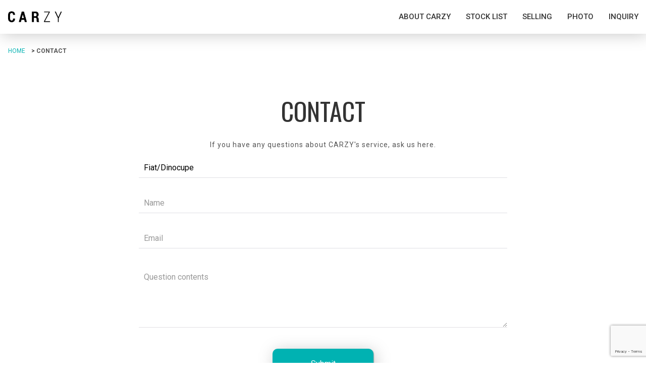

--- FILE ---
content_type: text/html; charset=UTF-8
request_url: https://www.carzy.net/en/inquiry?car_id=hnEH5SMX6vtDzpHnoiP5
body_size: 2802
content:
<!DOCTYPE html>
<html xmlns="http://www.w3.org/1999/xhtml" lang="en">
<head>
  <meta charset=utf-8 />
  <title>CONTACT - CARZY</title>
  <meta name="description" content="Buy/sell classic sports cars - CARZY - CONTACT">
  <meta name="viewport" content="width=device-width, initial-scale=1.0, user-scalable=yes" />
  <link rel="alternate" href="https://www.carzy.net/ja/inquiry" hreflang="ja" />
  <link rel="canonical" href="https://www.carzy.net/en/inquiry" />
  <meta name="facebook-domain-verification" content="j138rq8x4i9afsvmcd1n633kt4u6n3" />
  <link href="/css/common.css?v=103" rel="stylesheet" type="text/css">
  <link href="/css/global.css?v=103" rel="stylesheet" type="text/css">
  <link href="/css/default.css?v=103" rel="stylesheet" type="text/css">
  <link href="/css/swiper.min.css?v=103" rel="stylesheet" type="text/css">
  <script src="https://ajax.googleapis.com/ajax/libs/jquery/3.7.1/jquery.min.js"></script>
  <script src="/js/common.js?v=32"></script>
  <script src="/js/jquery.inview.min.js?v=32"></script>
  <script src="/js/animation.js?v=32"></script>
  <script src="/js/functionsite.js?v=32"></script>
  <script src="/js/swiper.min.js?v=32"></script>
  <script src="/js/dist/recaptcha.pack.js?v=32"></script>
  <script>
    initializeRecaptcha('6LcfOnAqAAAAAH0T4HECt8pnelwAYKzVcc3j3JFL');
  </script>
    <script src="/js/dist/inquiry.pack.js?v=32"></script>

<!-- Global site tag (gtag.js) - Google Analytics -->
  <script async src="https://www.googletagmanager.com/gtag/js?id=G-QEJQYV58VD"></script>
  <script>
    window.dataLayer = window.dataLayer || [];
    function gtag(){dataLayer.push(arguments);}
    gtag('js', new Date());
    gtag('config', 'UA-95475-41');
    gtag('config', 'G-QEJQYV58VD');
    gtag('config', 'AW-1072208359');
  </script>

  <script async src="https://s.yimg.jp/images/listing/tool/cv/ytag.js"></script>
  <script>
    window.yjDataLayer = window.yjDataLayer || [];
    function ytag() { yjDataLayer.push(arguments); }
    ytag({"type":"ycl_cookie"});
  </script>

  <link rel="icon" type="image/x-icon" href="/favicon.ico">
  <link rel="apple-touch-icon" sizes="180x180" href="/apple-touch-icon-180x180.png">

</head>

<body class="lang_en inquiry_page_body secondlevel_page_body form_page_body">
<div id="container" class="wrap ">
  <div id="inner_container">
  <!-- header -->

  <header>
    <div id="header_area" class="shadow inviewfadeIn">
      <div class="inner_header_area flex_layout fix_center_large">
        <div class="headerci">
          <div class="carzyci">
            <h1 class="hash_nav"><a href="/en" title="CARZY - Buy/sell collectible cars"><img src="/img/carzy_ci.png" srcset="/img/carzy_ci.png 1x, /img/carzy_ci@2x.png 2x" width="120" height="36" alt="CARZY - Buy/sell collectible cars"></a></h1>
          </div>
        </div>
        <div class="site_header">
          <div id="header_nav">
            <div id="inner_header_nav" class="flex_layout">
              <div id="header_right">
                <nav class="gnav">
                  <div id="globalnav">
                    <ul class="globalnavlist dropdwn flex_layout flex_wrap hash_nav" data-unnecessary-close-button="true">
                      <li class="globalnavbtn btn_about"><a href="javascript:void(0)">ABOUT CARZY</a>
                        <ul class="dropdwn_menu posabsolute">
                          <li class="subnavbtn btn_aboutcarzy"><a href="/en/about-carzy">ABOUT CARZY</a></li>
                          <li class="subnavbtn btn_crew"><a href="/en/article/crew">CZ CREW</a></li>
                          <li class="subnavbtn btn_company"><a href="/en/company">COMPANY PROFILE</a></li>
                        </ul>
                      </li>
                      <li class="globalnavbtn btn_stocklist"><a href="/en/cars">STOCK LIST</a></li>
                      <li class="globalnavbtn btn_selling"><a href="/en/selling">SELLING</a></li>
                      <li class="globalnavbtn btn_contents"><a href="/en/photo">PHOTO</a></li>
                      <li class="globalnavbtn btn_inquiry"><a href="/en/inquiry">INQUIRY</a></li>
                    </ul>
                  </div>
                </nav>
              </div>
            </div>
          </div>
        </div>
        <div class="sp_menu" aria-label="Menu" role="button">
          <span class="bar" id="bar01"></span>
          <span class="bar" id="bar02"></span>
          <span class="bar" id="bar03"></span>
        </div>
      </div>
    </div>
  </header>

  <!-- header -->
    <div id="contents">

            <!-- breadcrumb -->
            <div class="breadcrumb_area">
                <ol class="breadcrumb_list" itemscope="itemscope" itemtype="http://schema.org/BreadcrumbList">
                    <li class="breadcrumb_nav breadcrumb_nav1" itemprop="itemListElement" itemscope="itemscope" itemtype="http://schema.org/ListItem"> <a href="/en/" itemprop="item"> <span class="breadcrumb_text" itemprop="name">HOME</span> </a>
                        <meta itemprop="position" content="1">
                    </li>
                    <li class="breadcrumb_nav"> <span class="gt">&gt;</span> <span class="thispage">CONTACT</span> </li>
                </ol>
            </div>
            <!-- breadcrumb -->

            <section>
                <div class="page_box form_box" id="carzyinquiry">
                    <div class="inner_contents_box" id="inner_carzyinquiry">
                        <div class="page_header txtalcenter">
                            <div class="inner_page_header inviewfadeIn inviewDown">
                                <h2 class="t_head">CONTACT</h2>
                                <p class="t_read">If you have any questions about CARZY's service, ask us here. </p>
                            </div>
                        </div>
                        <div class="carzyform_contents carzyinquiry_contents fix_center inviewfadeIn inviewLate">
                            <form id="inquiryForm" method="POST" action="/en/inquiry">
                                <input type="hidden" name="_token" value="1PfJ7A1N7JpBGZBERL0NnNre9AaCUNgkX9NOn0fl" autocomplete="off">                                <div class="inner_form_contents">

                                    <div class="form_element element_car">
                                        <input type="text" name="car_name" placeholder="Car name / Grade name" value="Fiat/Dinocupe" readonly>
                                    </div>
                                    <input type="hidden" name="car_id" value="hnEH5SMX6vtDzpHnoiP5" />
                                    <input type="hidden" name="car_name" value="Fiat/Dinocupe" />
                                    <div class="form_element element_name ">
                                        <input type="text" name="name" value="" placeholder="Name">
                                                                            </div>
                                    <div class="form_element element_mail ">
                                        <input type="text" name="email" value="" placeholder="Email">
                                                                            </div>
                                    <div class="form_element element_contents ">
                                        <textarea name="content" id="content" rows="4" placeholder="Question contents"></textarea>
                                                                            </div>
                                </div>
                                <div class="btn_box">
                                    <div class="btn">
                                        <input type="submit" class="go shadow recaptcha_button" name="go" value="Submit">
                                    </div>
                                </div>
                            </form>
                        </div>
                    </div>
                </div>
            </section>

    </div>
  </div>
<footer>
        <div id="pagetop">
            <div id="inner_pagetop" class="backtotop fix_center langen"><a href="#container">TOP</a></div>
        </div>
        <div id="footer">
            <div id="inner_footer" class="fix_center_large migration_inner_footer">
                <div class="footer_contents flex_layout flex_wrap">

                    <div class="footerci txtalcenter">
                        <div class="carzyci hash_nav"><a href="/en/" title="CARZY"><img src="/img/carzy_ci.png" srcset="/img/carzy_ci.png 1x, /img/carzy_ci@2x.png 2x" width="120" alt="CARZY - Buy/sell collectible cars"></a></div>
                        <div class="bcopy">CARZY - Buy/sell collectible cars</div>
                        <div class="snsnav">
                            <ul class="snsnavlist flex_layout">
                                <li class="snsnavbtn btn_fb"><a href="https://www.facebook.com/CARZY.net/" rel="noopener noreferrer" target="_blank"><img src="/img/btn_fb.png?v=3" alt="CARZY Facebook" width="30"></a></li>
                                <li class="snsnavbtn btn_tw"><a href="https://twitter.com/CARZY_net" rel="noopener noreferrer" target="_blank"><img src="/img/btn_tw.png" alt="CARZY Twitter" width="30"></a></li>
                                <li class="snsnavbtn btn_insta"><a href="https://www.instagram.com/carzy_net/" rel="noopener noreferrer" target="_blank"><img src="/img/btn_insta.png" alt="CARZY Instagram" width="30"></a></li>
                            </ul>
                        </div>
                    </div>
                    <div class="footernav">
                        <ul class="footernavlist servicenav flex_layout flex_wrap hash_nav" id="nav" data-unnecessary-close-button="true">
                            <li class="footernavbtn btn_about"><a href="/en/about-carzy">ABOUT CARZY</a></li>
                            <li class="footernavbtn btn_stocklist"><a href="/en/cars/">STOCK LIST</a></li>
                            <li class="footernavbtn btn_selling"><a href="/en/selling">SELLING</a></li>
                            <li class="footernavbtn btn_inquiry"><a href="/en/inquiry">INQUIRY</a></li>
                        </ul>

                        <ul class="footernavlist companynav hash_nav flex_layout flex_wrap" id="nav"
                            data-unnecessary-close-button="true">
                            <li class="footernavbtn btn_crew"><a href="/en/article/crew">CZ CREW</a></li>
                            <li class="footernavbtn btn_company"><a href="/en/company">COMPANY PROFILE</a></li>
                            <li class="footernavbtn btn_privacy"><a href="/en/privacy-policy">PRIVACY POLICY</a></li>
                        </ul>
                    </div>
                </div>
                <div class="copyright langen">Copyright(C) <span class="disp_inlineblock">CARZY Inc. All Rights Reserved.</span></div>
            </div>
        </div>
    </footer>

</div>
</body>
</html>


--- FILE ---
content_type: text/html; charset=utf-8
request_url: https://www.google.com/recaptcha/api2/anchor?ar=1&k=6LcfOnAqAAAAAH0T4HECt8pnelwAYKzVcc3j3JFL&co=aHR0cHM6Ly93d3cuY2FyenkubmV0OjQ0Mw..&hl=en&v=7gg7H51Q-naNfhmCP3_R47ho&size=invisible&anchor-ms=20000&execute-ms=30000&cb=jubfz6sjmj0v
body_size: 48025
content:
<!DOCTYPE HTML><html dir="ltr" lang="en"><head><meta http-equiv="Content-Type" content="text/html; charset=UTF-8">
<meta http-equiv="X-UA-Compatible" content="IE=edge">
<title>reCAPTCHA</title>
<style type="text/css">
/* cyrillic-ext */
@font-face {
  font-family: 'Roboto';
  font-style: normal;
  font-weight: 400;
  font-stretch: 100%;
  src: url(//fonts.gstatic.com/s/roboto/v48/KFO7CnqEu92Fr1ME7kSn66aGLdTylUAMa3GUBHMdazTgWw.woff2) format('woff2');
  unicode-range: U+0460-052F, U+1C80-1C8A, U+20B4, U+2DE0-2DFF, U+A640-A69F, U+FE2E-FE2F;
}
/* cyrillic */
@font-face {
  font-family: 'Roboto';
  font-style: normal;
  font-weight: 400;
  font-stretch: 100%;
  src: url(//fonts.gstatic.com/s/roboto/v48/KFO7CnqEu92Fr1ME7kSn66aGLdTylUAMa3iUBHMdazTgWw.woff2) format('woff2');
  unicode-range: U+0301, U+0400-045F, U+0490-0491, U+04B0-04B1, U+2116;
}
/* greek-ext */
@font-face {
  font-family: 'Roboto';
  font-style: normal;
  font-weight: 400;
  font-stretch: 100%;
  src: url(//fonts.gstatic.com/s/roboto/v48/KFO7CnqEu92Fr1ME7kSn66aGLdTylUAMa3CUBHMdazTgWw.woff2) format('woff2');
  unicode-range: U+1F00-1FFF;
}
/* greek */
@font-face {
  font-family: 'Roboto';
  font-style: normal;
  font-weight: 400;
  font-stretch: 100%;
  src: url(//fonts.gstatic.com/s/roboto/v48/KFO7CnqEu92Fr1ME7kSn66aGLdTylUAMa3-UBHMdazTgWw.woff2) format('woff2');
  unicode-range: U+0370-0377, U+037A-037F, U+0384-038A, U+038C, U+038E-03A1, U+03A3-03FF;
}
/* math */
@font-face {
  font-family: 'Roboto';
  font-style: normal;
  font-weight: 400;
  font-stretch: 100%;
  src: url(//fonts.gstatic.com/s/roboto/v48/KFO7CnqEu92Fr1ME7kSn66aGLdTylUAMawCUBHMdazTgWw.woff2) format('woff2');
  unicode-range: U+0302-0303, U+0305, U+0307-0308, U+0310, U+0312, U+0315, U+031A, U+0326-0327, U+032C, U+032F-0330, U+0332-0333, U+0338, U+033A, U+0346, U+034D, U+0391-03A1, U+03A3-03A9, U+03B1-03C9, U+03D1, U+03D5-03D6, U+03F0-03F1, U+03F4-03F5, U+2016-2017, U+2034-2038, U+203C, U+2040, U+2043, U+2047, U+2050, U+2057, U+205F, U+2070-2071, U+2074-208E, U+2090-209C, U+20D0-20DC, U+20E1, U+20E5-20EF, U+2100-2112, U+2114-2115, U+2117-2121, U+2123-214F, U+2190, U+2192, U+2194-21AE, U+21B0-21E5, U+21F1-21F2, U+21F4-2211, U+2213-2214, U+2216-22FF, U+2308-230B, U+2310, U+2319, U+231C-2321, U+2336-237A, U+237C, U+2395, U+239B-23B7, U+23D0, U+23DC-23E1, U+2474-2475, U+25AF, U+25B3, U+25B7, U+25BD, U+25C1, U+25CA, U+25CC, U+25FB, U+266D-266F, U+27C0-27FF, U+2900-2AFF, U+2B0E-2B11, U+2B30-2B4C, U+2BFE, U+3030, U+FF5B, U+FF5D, U+1D400-1D7FF, U+1EE00-1EEFF;
}
/* symbols */
@font-face {
  font-family: 'Roboto';
  font-style: normal;
  font-weight: 400;
  font-stretch: 100%;
  src: url(//fonts.gstatic.com/s/roboto/v48/KFO7CnqEu92Fr1ME7kSn66aGLdTylUAMaxKUBHMdazTgWw.woff2) format('woff2');
  unicode-range: U+0001-000C, U+000E-001F, U+007F-009F, U+20DD-20E0, U+20E2-20E4, U+2150-218F, U+2190, U+2192, U+2194-2199, U+21AF, U+21E6-21F0, U+21F3, U+2218-2219, U+2299, U+22C4-22C6, U+2300-243F, U+2440-244A, U+2460-24FF, U+25A0-27BF, U+2800-28FF, U+2921-2922, U+2981, U+29BF, U+29EB, U+2B00-2BFF, U+4DC0-4DFF, U+FFF9-FFFB, U+10140-1018E, U+10190-1019C, U+101A0, U+101D0-101FD, U+102E0-102FB, U+10E60-10E7E, U+1D2C0-1D2D3, U+1D2E0-1D37F, U+1F000-1F0FF, U+1F100-1F1AD, U+1F1E6-1F1FF, U+1F30D-1F30F, U+1F315, U+1F31C, U+1F31E, U+1F320-1F32C, U+1F336, U+1F378, U+1F37D, U+1F382, U+1F393-1F39F, U+1F3A7-1F3A8, U+1F3AC-1F3AF, U+1F3C2, U+1F3C4-1F3C6, U+1F3CA-1F3CE, U+1F3D4-1F3E0, U+1F3ED, U+1F3F1-1F3F3, U+1F3F5-1F3F7, U+1F408, U+1F415, U+1F41F, U+1F426, U+1F43F, U+1F441-1F442, U+1F444, U+1F446-1F449, U+1F44C-1F44E, U+1F453, U+1F46A, U+1F47D, U+1F4A3, U+1F4B0, U+1F4B3, U+1F4B9, U+1F4BB, U+1F4BF, U+1F4C8-1F4CB, U+1F4D6, U+1F4DA, U+1F4DF, U+1F4E3-1F4E6, U+1F4EA-1F4ED, U+1F4F7, U+1F4F9-1F4FB, U+1F4FD-1F4FE, U+1F503, U+1F507-1F50B, U+1F50D, U+1F512-1F513, U+1F53E-1F54A, U+1F54F-1F5FA, U+1F610, U+1F650-1F67F, U+1F687, U+1F68D, U+1F691, U+1F694, U+1F698, U+1F6AD, U+1F6B2, U+1F6B9-1F6BA, U+1F6BC, U+1F6C6-1F6CF, U+1F6D3-1F6D7, U+1F6E0-1F6EA, U+1F6F0-1F6F3, U+1F6F7-1F6FC, U+1F700-1F7FF, U+1F800-1F80B, U+1F810-1F847, U+1F850-1F859, U+1F860-1F887, U+1F890-1F8AD, U+1F8B0-1F8BB, U+1F8C0-1F8C1, U+1F900-1F90B, U+1F93B, U+1F946, U+1F984, U+1F996, U+1F9E9, U+1FA00-1FA6F, U+1FA70-1FA7C, U+1FA80-1FA89, U+1FA8F-1FAC6, U+1FACE-1FADC, U+1FADF-1FAE9, U+1FAF0-1FAF8, U+1FB00-1FBFF;
}
/* vietnamese */
@font-face {
  font-family: 'Roboto';
  font-style: normal;
  font-weight: 400;
  font-stretch: 100%;
  src: url(//fonts.gstatic.com/s/roboto/v48/KFO7CnqEu92Fr1ME7kSn66aGLdTylUAMa3OUBHMdazTgWw.woff2) format('woff2');
  unicode-range: U+0102-0103, U+0110-0111, U+0128-0129, U+0168-0169, U+01A0-01A1, U+01AF-01B0, U+0300-0301, U+0303-0304, U+0308-0309, U+0323, U+0329, U+1EA0-1EF9, U+20AB;
}
/* latin-ext */
@font-face {
  font-family: 'Roboto';
  font-style: normal;
  font-weight: 400;
  font-stretch: 100%;
  src: url(//fonts.gstatic.com/s/roboto/v48/KFO7CnqEu92Fr1ME7kSn66aGLdTylUAMa3KUBHMdazTgWw.woff2) format('woff2');
  unicode-range: U+0100-02BA, U+02BD-02C5, U+02C7-02CC, U+02CE-02D7, U+02DD-02FF, U+0304, U+0308, U+0329, U+1D00-1DBF, U+1E00-1E9F, U+1EF2-1EFF, U+2020, U+20A0-20AB, U+20AD-20C0, U+2113, U+2C60-2C7F, U+A720-A7FF;
}
/* latin */
@font-face {
  font-family: 'Roboto';
  font-style: normal;
  font-weight: 400;
  font-stretch: 100%;
  src: url(//fonts.gstatic.com/s/roboto/v48/KFO7CnqEu92Fr1ME7kSn66aGLdTylUAMa3yUBHMdazQ.woff2) format('woff2');
  unicode-range: U+0000-00FF, U+0131, U+0152-0153, U+02BB-02BC, U+02C6, U+02DA, U+02DC, U+0304, U+0308, U+0329, U+2000-206F, U+20AC, U+2122, U+2191, U+2193, U+2212, U+2215, U+FEFF, U+FFFD;
}
/* cyrillic-ext */
@font-face {
  font-family: 'Roboto';
  font-style: normal;
  font-weight: 500;
  font-stretch: 100%;
  src: url(//fonts.gstatic.com/s/roboto/v48/KFO7CnqEu92Fr1ME7kSn66aGLdTylUAMa3GUBHMdazTgWw.woff2) format('woff2');
  unicode-range: U+0460-052F, U+1C80-1C8A, U+20B4, U+2DE0-2DFF, U+A640-A69F, U+FE2E-FE2F;
}
/* cyrillic */
@font-face {
  font-family: 'Roboto';
  font-style: normal;
  font-weight: 500;
  font-stretch: 100%;
  src: url(//fonts.gstatic.com/s/roboto/v48/KFO7CnqEu92Fr1ME7kSn66aGLdTylUAMa3iUBHMdazTgWw.woff2) format('woff2');
  unicode-range: U+0301, U+0400-045F, U+0490-0491, U+04B0-04B1, U+2116;
}
/* greek-ext */
@font-face {
  font-family: 'Roboto';
  font-style: normal;
  font-weight: 500;
  font-stretch: 100%;
  src: url(//fonts.gstatic.com/s/roboto/v48/KFO7CnqEu92Fr1ME7kSn66aGLdTylUAMa3CUBHMdazTgWw.woff2) format('woff2');
  unicode-range: U+1F00-1FFF;
}
/* greek */
@font-face {
  font-family: 'Roboto';
  font-style: normal;
  font-weight: 500;
  font-stretch: 100%;
  src: url(//fonts.gstatic.com/s/roboto/v48/KFO7CnqEu92Fr1ME7kSn66aGLdTylUAMa3-UBHMdazTgWw.woff2) format('woff2');
  unicode-range: U+0370-0377, U+037A-037F, U+0384-038A, U+038C, U+038E-03A1, U+03A3-03FF;
}
/* math */
@font-face {
  font-family: 'Roboto';
  font-style: normal;
  font-weight: 500;
  font-stretch: 100%;
  src: url(//fonts.gstatic.com/s/roboto/v48/KFO7CnqEu92Fr1ME7kSn66aGLdTylUAMawCUBHMdazTgWw.woff2) format('woff2');
  unicode-range: U+0302-0303, U+0305, U+0307-0308, U+0310, U+0312, U+0315, U+031A, U+0326-0327, U+032C, U+032F-0330, U+0332-0333, U+0338, U+033A, U+0346, U+034D, U+0391-03A1, U+03A3-03A9, U+03B1-03C9, U+03D1, U+03D5-03D6, U+03F0-03F1, U+03F4-03F5, U+2016-2017, U+2034-2038, U+203C, U+2040, U+2043, U+2047, U+2050, U+2057, U+205F, U+2070-2071, U+2074-208E, U+2090-209C, U+20D0-20DC, U+20E1, U+20E5-20EF, U+2100-2112, U+2114-2115, U+2117-2121, U+2123-214F, U+2190, U+2192, U+2194-21AE, U+21B0-21E5, U+21F1-21F2, U+21F4-2211, U+2213-2214, U+2216-22FF, U+2308-230B, U+2310, U+2319, U+231C-2321, U+2336-237A, U+237C, U+2395, U+239B-23B7, U+23D0, U+23DC-23E1, U+2474-2475, U+25AF, U+25B3, U+25B7, U+25BD, U+25C1, U+25CA, U+25CC, U+25FB, U+266D-266F, U+27C0-27FF, U+2900-2AFF, U+2B0E-2B11, U+2B30-2B4C, U+2BFE, U+3030, U+FF5B, U+FF5D, U+1D400-1D7FF, U+1EE00-1EEFF;
}
/* symbols */
@font-face {
  font-family: 'Roboto';
  font-style: normal;
  font-weight: 500;
  font-stretch: 100%;
  src: url(//fonts.gstatic.com/s/roboto/v48/KFO7CnqEu92Fr1ME7kSn66aGLdTylUAMaxKUBHMdazTgWw.woff2) format('woff2');
  unicode-range: U+0001-000C, U+000E-001F, U+007F-009F, U+20DD-20E0, U+20E2-20E4, U+2150-218F, U+2190, U+2192, U+2194-2199, U+21AF, U+21E6-21F0, U+21F3, U+2218-2219, U+2299, U+22C4-22C6, U+2300-243F, U+2440-244A, U+2460-24FF, U+25A0-27BF, U+2800-28FF, U+2921-2922, U+2981, U+29BF, U+29EB, U+2B00-2BFF, U+4DC0-4DFF, U+FFF9-FFFB, U+10140-1018E, U+10190-1019C, U+101A0, U+101D0-101FD, U+102E0-102FB, U+10E60-10E7E, U+1D2C0-1D2D3, U+1D2E0-1D37F, U+1F000-1F0FF, U+1F100-1F1AD, U+1F1E6-1F1FF, U+1F30D-1F30F, U+1F315, U+1F31C, U+1F31E, U+1F320-1F32C, U+1F336, U+1F378, U+1F37D, U+1F382, U+1F393-1F39F, U+1F3A7-1F3A8, U+1F3AC-1F3AF, U+1F3C2, U+1F3C4-1F3C6, U+1F3CA-1F3CE, U+1F3D4-1F3E0, U+1F3ED, U+1F3F1-1F3F3, U+1F3F5-1F3F7, U+1F408, U+1F415, U+1F41F, U+1F426, U+1F43F, U+1F441-1F442, U+1F444, U+1F446-1F449, U+1F44C-1F44E, U+1F453, U+1F46A, U+1F47D, U+1F4A3, U+1F4B0, U+1F4B3, U+1F4B9, U+1F4BB, U+1F4BF, U+1F4C8-1F4CB, U+1F4D6, U+1F4DA, U+1F4DF, U+1F4E3-1F4E6, U+1F4EA-1F4ED, U+1F4F7, U+1F4F9-1F4FB, U+1F4FD-1F4FE, U+1F503, U+1F507-1F50B, U+1F50D, U+1F512-1F513, U+1F53E-1F54A, U+1F54F-1F5FA, U+1F610, U+1F650-1F67F, U+1F687, U+1F68D, U+1F691, U+1F694, U+1F698, U+1F6AD, U+1F6B2, U+1F6B9-1F6BA, U+1F6BC, U+1F6C6-1F6CF, U+1F6D3-1F6D7, U+1F6E0-1F6EA, U+1F6F0-1F6F3, U+1F6F7-1F6FC, U+1F700-1F7FF, U+1F800-1F80B, U+1F810-1F847, U+1F850-1F859, U+1F860-1F887, U+1F890-1F8AD, U+1F8B0-1F8BB, U+1F8C0-1F8C1, U+1F900-1F90B, U+1F93B, U+1F946, U+1F984, U+1F996, U+1F9E9, U+1FA00-1FA6F, U+1FA70-1FA7C, U+1FA80-1FA89, U+1FA8F-1FAC6, U+1FACE-1FADC, U+1FADF-1FAE9, U+1FAF0-1FAF8, U+1FB00-1FBFF;
}
/* vietnamese */
@font-face {
  font-family: 'Roboto';
  font-style: normal;
  font-weight: 500;
  font-stretch: 100%;
  src: url(//fonts.gstatic.com/s/roboto/v48/KFO7CnqEu92Fr1ME7kSn66aGLdTylUAMa3OUBHMdazTgWw.woff2) format('woff2');
  unicode-range: U+0102-0103, U+0110-0111, U+0128-0129, U+0168-0169, U+01A0-01A1, U+01AF-01B0, U+0300-0301, U+0303-0304, U+0308-0309, U+0323, U+0329, U+1EA0-1EF9, U+20AB;
}
/* latin-ext */
@font-face {
  font-family: 'Roboto';
  font-style: normal;
  font-weight: 500;
  font-stretch: 100%;
  src: url(//fonts.gstatic.com/s/roboto/v48/KFO7CnqEu92Fr1ME7kSn66aGLdTylUAMa3KUBHMdazTgWw.woff2) format('woff2');
  unicode-range: U+0100-02BA, U+02BD-02C5, U+02C7-02CC, U+02CE-02D7, U+02DD-02FF, U+0304, U+0308, U+0329, U+1D00-1DBF, U+1E00-1E9F, U+1EF2-1EFF, U+2020, U+20A0-20AB, U+20AD-20C0, U+2113, U+2C60-2C7F, U+A720-A7FF;
}
/* latin */
@font-face {
  font-family: 'Roboto';
  font-style: normal;
  font-weight: 500;
  font-stretch: 100%;
  src: url(//fonts.gstatic.com/s/roboto/v48/KFO7CnqEu92Fr1ME7kSn66aGLdTylUAMa3yUBHMdazQ.woff2) format('woff2');
  unicode-range: U+0000-00FF, U+0131, U+0152-0153, U+02BB-02BC, U+02C6, U+02DA, U+02DC, U+0304, U+0308, U+0329, U+2000-206F, U+20AC, U+2122, U+2191, U+2193, U+2212, U+2215, U+FEFF, U+FFFD;
}
/* cyrillic-ext */
@font-face {
  font-family: 'Roboto';
  font-style: normal;
  font-weight: 900;
  font-stretch: 100%;
  src: url(//fonts.gstatic.com/s/roboto/v48/KFO7CnqEu92Fr1ME7kSn66aGLdTylUAMa3GUBHMdazTgWw.woff2) format('woff2');
  unicode-range: U+0460-052F, U+1C80-1C8A, U+20B4, U+2DE0-2DFF, U+A640-A69F, U+FE2E-FE2F;
}
/* cyrillic */
@font-face {
  font-family: 'Roboto';
  font-style: normal;
  font-weight: 900;
  font-stretch: 100%;
  src: url(//fonts.gstatic.com/s/roboto/v48/KFO7CnqEu92Fr1ME7kSn66aGLdTylUAMa3iUBHMdazTgWw.woff2) format('woff2');
  unicode-range: U+0301, U+0400-045F, U+0490-0491, U+04B0-04B1, U+2116;
}
/* greek-ext */
@font-face {
  font-family: 'Roboto';
  font-style: normal;
  font-weight: 900;
  font-stretch: 100%;
  src: url(//fonts.gstatic.com/s/roboto/v48/KFO7CnqEu92Fr1ME7kSn66aGLdTylUAMa3CUBHMdazTgWw.woff2) format('woff2');
  unicode-range: U+1F00-1FFF;
}
/* greek */
@font-face {
  font-family: 'Roboto';
  font-style: normal;
  font-weight: 900;
  font-stretch: 100%;
  src: url(//fonts.gstatic.com/s/roboto/v48/KFO7CnqEu92Fr1ME7kSn66aGLdTylUAMa3-UBHMdazTgWw.woff2) format('woff2');
  unicode-range: U+0370-0377, U+037A-037F, U+0384-038A, U+038C, U+038E-03A1, U+03A3-03FF;
}
/* math */
@font-face {
  font-family: 'Roboto';
  font-style: normal;
  font-weight: 900;
  font-stretch: 100%;
  src: url(//fonts.gstatic.com/s/roboto/v48/KFO7CnqEu92Fr1ME7kSn66aGLdTylUAMawCUBHMdazTgWw.woff2) format('woff2');
  unicode-range: U+0302-0303, U+0305, U+0307-0308, U+0310, U+0312, U+0315, U+031A, U+0326-0327, U+032C, U+032F-0330, U+0332-0333, U+0338, U+033A, U+0346, U+034D, U+0391-03A1, U+03A3-03A9, U+03B1-03C9, U+03D1, U+03D5-03D6, U+03F0-03F1, U+03F4-03F5, U+2016-2017, U+2034-2038, U+203C, U+2040, U+2043, U+2047, U+2050, U+2057, U+205F, U+2070-2071, U+2074-208E, U+2090-209C, U+20D0-20DC, U+20E1, U+20E5-20EF, U+2100-2112, U+2114-2115, U+2117-2121, U+2123-214F, U+2190, U+2192, U+2194-21AE, U+21B0-21E5, U+21F1-21F2, U+21F4-2211, U+2213-2214, U+2216-22FF, U+2308-230B, U+2310, U+2319, U+231C-2321, U+2336-237A, U+237C, U+2395, U+239B-23B7, U+23D0, U+23DC-23E1, U+2474-2475, U+25AF, U+25B3, U+25B7, U+25BD, U+25C1, U+25CA, U+25CC, U+25FB, U+266D-266F, U+27C0-27FF, U+2900-2AFF, U+2B0E-2B11, U+2B30-2B4C, U+2BFE, U+3030, U+FF5B, U+FF5D, U+1D400-1D7FF, U+1EE00-1EEFF;
}
/* symbols */
@font-face {
  font-family: 'Roboto';
  font-style: normal;
  font-weight: 900;
  font-stretch: 100%;
  src: url(//fonts.gstatic.com/s/roboto/v48/KFO7CnqEu92Fr1ME7kSn66aGLdTylUAMaxKUBHMdazTgWw.woff2) format('woff2');
  unicode-range: U+0001-000C, U+000E-001F, U+007F-009F, U+20DD-20E0, U+20E2-20E4, U+2150-218F, U+2190, U+2192, U+2194-2199, U+21AF, U+21E6-21F0, U+21F3, U+2218-2219, U+2299, U+22C4-22C6, U+2300-243F, U+2440-244A, U+2460-24FF, U+25A0-27BF, U+2800-28FF, U+2921-2922, U+2981, U+29BF, U+29EB, U+2B00-2BFF, U+4DC0-4DFF, U+FFF9-FFFB, U+10140-1018E, U+10190-1019C, U+101A0, U+101D0-101FD, U+102E0-102FB, U+10E60-10E7E, U+1D2C0-1D2D3, U+1D2E0-1D37F, U+1F000-1F0FF, U+1F100-1F1AD, U+1F1E6-1F1FF, U+1F30D-1F30F, U+1F315, U+1F31C, U+1F31E, U+1F320-1F32C, U+1F336, U+1F378, U+1F37D, U+1F382, U+1F393-1F39F, U+1F3A7-1F3A8, U+1F3AC-1F3AF, U+1F3C2, U+1F3C4-1F3C6, U+1F3CA-1F3CE, U+1F3D4-1F3E0, U+1F3ED, U+1F3F1-1F3F3, U+1F3F5-1F3F7, U+1F408, U+1F415, U+1F41F, U+1F426, U+1F43F, U+1F441-1F442, U+1F444, U+1F446-1F449, U+1F44C-1F44E, U+1F453, U+1F46A, U+1F47D, U+1F4A3, U+1F4B0, U+1F4B3, U+1F4B9, U+1F4BB, U+1F4BF, U+1F4C8-1F4CB, U+1F4D6, U+1F4DA, U+1F4DF, U+1F4E3-1F4E6, U+1F4EA-1F4ED, U+1F4F7, U+1F4F9-1F4FB, U+1F4FD-1F4FE, U+1F503, U+1F507-1F50B, U+1F50D, U+1F512-1F513, U+1F53E-1F54A, U+1F54F-1F5FA, U+1F610, U+1F650-1F67F, U+1F687, U+1F68D, U+1F691, U+1F694, U+1F698, U+1F6AD, U+1F6B2, U+1F6B9-1F6BA, U+1F6BC, U+1F6C6-1F6CF, U+1F6D3-1F6D7, U+1F6E0-1F6EA, U+1F6F0-1F6F3, U+1F6F7-1F6FC, U+1F700-1F7FF, U+1F800-1F80B, U+1F810-1F847, U+1F850-1F859, U+1F860-1F887, U+1F890-1F8AD, U+1F8B0-1F8BB, U+1F8C0-1F8C1, U+1F900-1F90B, U+1F93B, U+1F946, U+1F984, U+1F996, U+1F9E9, U+1FA00-1FA6F, U+1FA70-1FA7C, U+1FA80-1FA89, U+1FA8F-1FAC6, U+1FACE-1FADC, U+1FADF-1FAE9, U+1FAF0-1FAF8, U+1FB00-1FBFF;
}
/* vietnamese */
@font-face {
  font-family: 'Roboto';
  font-style: normal;
  font-weight: 900;
  font-stretch: 100%;
  src: url(//fonts.gstatic.com/s/roboto/v48/KFO7CnqEu92Fr1ME7kSn66aGLdTylUAMa3OUBHMdazTgWw.woff2) format('woff2');
  unicode-range: U+0102-0103, U+0110-0111, U+0128-0129, U+0168-0169, U+01A0-01A1, U+01AF-01B0, U+0300-0301, U+0303-0304, U+0308-0309, U+0323, U+0329, U+1EA0-1EF9, U+20AB;
}
/* latin-ext */
@font-face {
  font-family: 'Roboto';
  font-style: normal;
  font-weight: 900;
  font-stretch: 100%;
  src: url(//fonts.gstatic.com/s/roboto/v48/KFO7CnqEu92Fr1ME7kSn66aGLdTylUAMa3KUBHMdazTgWw.woff2) format('woff2');
  unicode-range: U+0100-02BA, U+02BD-02C5, U+02C7-02CC, U+02CE-02D7, U+02DD-02FF, U+0304, U+0308, U+0329, U+1D00-1DBF, U+1E00-1E9F, U+1EF2-1EFF, U+2020, U+20A0-20AB, U+20AD-20C0, U+2113, U+2C60-2C7F, U+A720-A7FF;
}
/* latin */
@font-face {
  font-family: 'Roboto';
  font-style: normal;
  font-weight: 900;
  font-stretch: 100%;
  src: url(//fonts.gstatic.com/s/roboto/v48/KFO7CnqEu92Fr1ME7kSn66aGLdTylUAMa3yUBHMdazQ.woff2) format('woff2');
  unicode-range: U+0000-00FF, U+0131, U+0152-0153, U+02BB-02BC, U+02C6, U+02DA, U+02DC, U+0304, U+0308, U+0329, U+2000-206F, U+20AC, U+2122, U+2191, U+2193, U+2212, U+2215, U+FEFF, U+FFFD;
}

</style>
<link rel="stylesheet" type="text/css" href="https://www.gstatic.com/recaptcha/releases/7gg7H51Q-naNfhmCP3_R47ho/styles__ltr.css">
<script nonce="-uBAQFw0SzgE4t_ojsDY-g" type="text/javascript">window['__recaptcha_api'] = 'https://www.google.com/recaptcha/api2/';</script>
<script type="text/javascript" src="https://www.gstatic.com/recaptcha/releases/7gg7H51Q-naNfhmCP3_R47ho/recaptcha__en.js" nonce="-uBAQFw0SzgE4t_ojsDY-g">
      
    </script></head>
<body><div id="rc-anchor-alert" class="rc-anchor-alert"></div>
<input type="hidden" id="recaptcha-token" value="[base64]">
<script type="text/javascript" nonce="-uBAQFw0SzgE4t_ojsDY-g">
      recaptcha.anchor.Main.init("[\x22ainput\x22,[\x22bgdata\x22,\x22\x22,\[base64]/[base64]/[base64]/[base64]/[base64]/[base64]/[base64]/[base64]/[base64]/[base64]\\u003d\x22,\[base64]\\u003d\\u003d\x22,\x22JsKzQcKDwpfCnioDaALCrWDDr3ksw6wIw5nDqCtecntRFsKww4pMw65SwrIYw5nDrSDCrTjChsKKwq/DlSg/ZsKewoHDjxkaVsO7w47DlMK9w6vDomjCu1NUacOfFcKnMcKbw4fDn8K7NRl4wrfCtsO/[base64]/[base64]/[base64]/VTTDlV3Cglp0w7QgZ8KZX8Ohw6nCicKiDHHDpMOJwoHDlsKiw5dOw4VFYsKowq7ChMKTw6bDolTCt8KgDxx7REnDgsOtwoQiGTQ0wqfDpEtIbcKww6MbesK0TG/Cry/[base64]/[base64]/w5MwwoNRBWTDjsO3J8OdwoVlQhsRw7jCmMOWEAnCkMOnw5fDs33DjsKBK3w6wphOw6IySMOgwrwLb3rDki5Iw4E3c8OkV1/ClQbChyTCpElCJ8KeFcKOUsKwB8O3O8Opw7s7EUNoFxfCjcOLTGvDk8Kfw5/Dmz3CusOSw4ovcgTCvVjCjWdIwrk6VsKha8OPwpR5f0IvfMKcwppxAcKzayXDqg/DnzYLJQo4SsKUwp52SMOvw79pwppDw4PChGtvwo59UDfDnsOsLMKUNF/[base64]/ISjDjcKewoPCkkjDsQNaw6/CuMKfD8KPwr3DjsOPw7ZywqxUI8OPLMOdH8KUwoTDgsKdw7/DoBXCozzDuMOmfsKhw7DCt8KnS8OhwqAAdjfCnlHDqmFRw7PCmjRjwrLDhMKQKMOeW8O2MCvDo0rCjcO/OsO0woh7wo/[base64]/DvxfCkMKew4DCkU3Cj8KONMOAK0pCMsKFE8OPwpDDk1DCvcODEMKmOxTCjcKbwqjDisKPIDjCoMOGRMK/wpNMwozDt8OrwqbCjcOtZA/CqkDCvcKmw5Ybwq7CjcKDFRowJFZjwrbCpWFgJwLCl3NRwrnDl8Kcw6QfJsOzw490woV1wqI1cy3CgMKzwrhcZ8KrwqYIesKwwpdNwq3CphtINcKgwqfCoMOuw7JzwpnDmjLDrVI7Dz0ZUGfDt8KNw7ZvZBsHw4jDmMKww7zCgE7Co8OEckYTwo/DhkABFMKWwrPDk8O4WcOTL8O4wqzDj3pOG1rDqxbDgcOCwpDDr3fCqsO5PgvCmsKow4AEclPCq0XDgi/DmgTCjQErw6nDk0p9SAgbRMKTTxw4SQ7DjcKEb0RVSMONPsK8wqMJw4dQSsKrdWkowofCisK2PzzDnsK4D8KMw4B9wr0OfgMIwq7CiUjDpBdLwqtGw5IkdcOCwrdtNTHCvMKbP0o+w7LCq8KnwpfDi8KzwqLDkmrCgwvCgG/[base64]/wpFKw4Ntw53DrkHCgGR1d8KBMzE8eC/Ck8OlDx7DosORwqvDpTBaOnbCkcKtw6IWccKBwocIwrk0FMO/[base64]/[base64]/CrFHCpUQwwrBjERnCscKEw47CqEwDWn5wwpBCw71dw4NEZ2jDgkvCowRUwqhnw4ciw4xjwonDl3XDgMK1wqbDs8K0Km8Xw7nDpyTDt8KkwpbCtznCgUoeV2Ftw4fDshHCrSlWKsORcsOxw7JpO8OLw4/CqMKgP8OAcgp+NiMRbMKBc8K5wq96ZWXCoMKpwqg8Kwo8w6wUcjXCiHfDt3Egw4rDg8K7SCvClgAkXMOsYsOaw6bDlgcbwptKw47CkRM8CMOfwo/CgMOmw4/DoMK4wrdJPMKsw5oUwpvDiV5WU0EqAsKkw4rDj8KXwpXDgcOqJU5ZI3NuIMKmwr9Tw4V/wqDDhcO1w5bCnU5sw6xswpnDjsOhw5jCgMKFAQw+wpcnHhsnw6/DkTNNwqZ8wprDtMKYwqdOHXMHaMOjw41WwpUXbx0OYMKLwqsNPEwQO0vCpmzDtlsdw5TCqxvDrsO/IXZxU8K1wqHDkBzCuxwEAhrDlsKywpQVwrNnPMK4w4DCiMKcwqzDvcOkwo/Cp8K/EMOiwpTCnTrCg8KIwqYSe8KANQ9/wqPClsOAw6TChwLDo0JRw7rDiWAVw6Fdw7vCrMOhEy3CuMOGw7pywqTCnmclQwjCmE/[base64]/[base64]/[base64]/[base64]/DsKBNyZTw7fDpcKtEykxBMOWDH1AwqPDocKfwoh3w4zDsE/CpwnCs8KyN0XDpFULEkUXCWo2wpsow6vCtTjChcOtwqjCgHtVwr/DpGNYw7TCjAcKDCbDq0zDkcK/[base64]/W3PDgUbCoibDrwjCisOvHcKIAsKuw5RiIcOfw5Y6aMOrwqMQUMOnw6pIR2tdXGXCt8OzMQfCkTvDi3DDnw/DmGJ2D8KkYRU1w63Dl8KrwotOwq5XHMOeXS7DnX/[base64]/w5QowpzDj8KdwqzDtFHCtMOIZcO3UR9wOgbCoMO0Q8Ovw7vDs8Otwo52w4rCpEw2CGTCowQke1sVJn8lw5UkO8O3wrlJFSTCoEvDk8Ofwr1rwqdKHsKsNULCqTpxUsO0WERow5PCqsONcMKXWHwHw7pyEmrCmsOOYl/DumURw67CmMKDwrcswoLDvMOEScOTawPDv2vCi8KXw5DCjX4Cw53Dq8OOwonDigsnwrZ0wqclWcK4DsKuwp7DuDdLw4gRwqjDqzEbwp3DvMKMfwDDicOUO8KFJUUcA3/Dii1FwrzDoMK/U8OWwr3CuMOBCwBZw7xNwqAQc8O6O8K1BTQZesOQWmAsw7EdC8Kgw6zCllQyRsKGOcO5MMK2wq8uw4Jgw5bDjcOZw4PDuzIPXDbCgcKdw7x1w5kmMnrDijfDnsKKLxbDtMOEwqHDpMK8wq3DqS4MA2I/w5cEwpDDrMO+w5JWO8OMwpXDnCN6woXCmXnDuCPDtcKHw4cwwpAFcm98wqwyR8ONwpQxPGDCthfDu2Enw7ccwrkhTBfDvzzDm8OOw4JYL8OJwpTCpcOnbS4Yw4RgS0M/w5gkKcK0w7h0wq5vwqoPesOXMcKiwpB5VRhnKnDCihI/KWXDmMOAEcKfEcOLDsKAJ2ERw44zLz/DnlDCjsOnwpbDpsOTwqwNGm3DqsK6DnXDnwRkZF5KGsK+A8K8UsKaw7jCiD7DvMO3w5zDmEAxGwZLw77CocKOdcKqbsKxwoVkwo7CqcKSJ8Kgwp0Pw5TDhAgBNBxRw73DmmktL8OXw6Mxwp/Dh8KgMDNEfsKxNSXCrmbDusOuLsKpHwLCu8O7wqXDkxXCksKEcjEIw55ZbTnCk141wphueMKVw5daVMOeURLChH1NwqYqw7LDoGN2wqJfJsOHCFjCuRLCkU1ePgh8wod0w5rCtUF/w4Bpw6NnVwHCr8OKOsOrwrfClgoOaRtwPzzDu8OMw5jDmsKCwq5+VMOlU0dYwrzDtyJ8w63DhMKjGA7Du8Ouwo0fAGDCqhhlw48pwpnCq3kxTcOuZ0Jow4QBC8KHwo87woxcR8O8QsOvwqpXLgfCoH/[base64]/[base64]/[base64]/DosKDw5nCucO0wosFVsKUw69ZTjEpwqlwwqkCDMKGwrrDjVjDt8KVw6vCn8KQPQBLwqs7wpjCrsKxwoEuDsKzHVbCssO/wrTClMKcworCmQDCgCTDvsKHwpHDmcKUwpxZwphADcOCw4QywoxITcKHwr4eAMKbw4VJYsK7wqp4w71Cw6TCuj/[base64]/GsKkw44fAwN1OirDssKYCA3CrcO0QA92wpLCllRiw6PDv8OOTsO1w5/[base64]/wr8Sw5FcwpLDm8O5w7xmTsKmQMKzwrHDvA3Cr0PDqVFFQxgCGFPClMKULsOVBHhWDU/[base64]/DvmtYw6dTZ8KlLX56wpXCgsKIw47Dr8OJw47DqmVsOsKBw5PDqcKONVBxwoLDqGRLw5TDtEgKw7PDgsOGTkDDk2zCrcKpfG9Jw6TCi8Opw4ABwp/Ct8OEwoRfwqzCs8KGLlVfZSl4E8KPw73Dgl40w6cvHUvDosOrOsOcEcO/RABowp/DtCRewrHCiSDDrcOww7VpR8O4wq5bXsK2ScK/[base64]/Cp2fDuMKJwonCkQjCmC/CsMOdSMKHPsKBw5vCosO4NcKAR8Odw5vCgibCikbCgnsbw4nCksOmPAtdwpzDlR93w6cnw6tiwq91D2ltwrIJw4M0VCdMRHDDjHPDoMOHdjw0woQFW1fCs3E8XMK6GsOtw5bCiwrCu8OrwoHCrsOiYMOIWj7Cugs8w7TDnm3DiMOcw401wrrDtcKbGi/DtDIawpbDr2RIQAvCqMOCwq8Cw6XDsAZAPsK3wr5rwqnDsMKHw6XDuV1Sw5XCocKQw7xywpx+GcOmw5fCi8K/OMOPNsOvwrvCvsKCw70Ew5zCucK5woxrY8OpOsO3EcOLwqnCpB/Ch8KJCSnDrVXCknQ7woLCnsKIUsOhwocXwoQ0Gn45wpU9IcKCw5EPGVcuwrgIwp3CkEDCt8KaSVIAw4XCkRNsPsKzw7zDqMOAw6fDp1jDocOCWRhHwqTDsUt+PsOvwoprwqPChsOYw79Jw7Jpwp/Cj0poYDLDk8OGAgptw7/CrMOtBBJiw63CunjCq10LaTbDrFB4GknDvi/[base64]/Dk8K6NMOuwq4yG8KrOMOcT8OTYGxWwpE9UcKsC3bDmDXCnFPDlMK1QRfCogPCssKAw5PCmhnCi8Oaw65ODk46wqRVw5obw4rCscKdVMKRBMK0DTbCtcKDYsOZbRNgwq3DkMOkwrnDrMK7w6bDmMK2w6Vowp/DtcOUXMOza8O3w5ZLwrYPwqUONUHCqMOnUsOow5k2w6Jzwp46dSxDw55mwrd6CMOVC1hAw6rDlMOyw7fDjMKKbATCvBrDqyfDrUbCgMKRH8OkalfDt8OsLsKpw4tWJAjDuFrDhDnCpQ8QwrTCrhE7wrbClcKtwoNFwrpfBXHDisK8wrgMHXwCXsK7wp/DpMOdPcOlFMOuw4IYAMOBw77DgMKpDQNww4vCryVGfQh2w5jCnsOLMcK8XD/[base64]/CmHHCozZpQ04yRVAAEsKcw68RQlDCqMOxwpR0wpsYRcKcDMKPM0FSGsOuwpJXwph1w5jChcO9SsOILlDDssObD8OuwpzCgzpnw5jDkmrChT/CusKqw4vDjMOPwqcTw742LFQcw5I6YiU6wr/DkMKKb8Klw7/[base64]/CuMKHaH3DmU/DiDHDs27DksKfw71rw6nChB7Cglc9wpIiw5gHL8OcJcOYw7Rdw7t2wqHCnw7DuCtKw43DgQvCrAjDjBkKwrLDi8KYw4UETg/Dh03CusOiw55gwojDhcK7w5PCvEbCkcKXwojDjsOvw5ouJCbDtn/DmggpEGLDnh95w7UBwpbCj0LCqFTDrMKdwoDCuhIpwpXCo8Kpwp4/[base64]/DmcKAN2Jew4Rgw7VHwpjDoQbCsMOrLSfCmcOSw7txwoMQwrslwrzCow1eHMK4ZMKFw6Rdw5U/[base64]/wrnCqDd2ccKnw6bCjMKlw43DgABqWFPCm8O2DQd5bcOkJWDCkCjCpsO+TCfCnnUOD2LDlQLCosOzw6fDlcOuLkjCtHtKwpbDungQwo7ChcO4w7BNwq7CoydSBDzDlsOUw5FDKMKYwqTDu1bDhMOwARDDq04ywobDqMKiwrUswpMbLsK/OmFTWMKPwqsWYsO6bsOkwoLCj8Kww7XDmj9+I8KDTcKVXwXCg0pLwpsrwpkBXMObwr7CgiLCjkVrD8KLeMK5woQ3O2wDIDswX8K4woLCjyvDtsKJwojCngAFOyEfaBYtw5kPwp/DoX9Hw5LDhCbCg2PDnMOqQMORL8KKwqhnYiHDicK0MQzDpMOdwpHDsBHDqXk4wpTCuSRTwoLCvzjDhMOpwpFAwrbDm8KDw4BcwrVXw7p5w4IfEsKZTsO1AUnDg8KYMn0OYsO/w5Mtw7DDqD/[base64]/ScODNA0+ZsKUwopjQsOsAcOxdcK4Ui3CnnlVasKrwrRMwpvDkcOpwo7Cn8KcEnw2wrgaYsOJwpvCqMKaAcOeKMKww5Bdw4ZjwoXDsnbCm8KWNnA9U3nDpGPCgW4iWVN9XmHDtD/DiWnDucO1cwkDT8KnwqjDgkzCiwTDssOUw63DoMOYwoIUw4gtHCnDo1bDsWPDuRjDulrCtcOXJsKUb8K5w6TDq2kwRF/Cp8O0wrQow5VEcSXCkgM/BysXw4JjAThFw5p9w5/[base64]/djfCtMKwDMOzXkPCiD/DuRAvGDUGCcOBMcOkw7Mfw45ESMOOwrDDsEclEFfDu8K1wq9aeMOMGl7CqsOWwofCsMK1wrBFwq9MS2JiVljCkifCo0/DknvCqsKjeMOhccOFD2/[base64]/VcKiQsKAw4dVZRzCvyvDvR1/w6xudQnDqsKTZMODwqYJZ8ODccK0MAXCrsOTesOUw6TCq8O8AGUVwp0KwprDm2oXw6/DmxMOw43Co8KCXnQ1PGYNXMO1EG3Cqx9pRSl1AArDlBjCqsOPOUIgw6ZEIMOWL8KwV8OqwqpNwpzDuXl1Fh/CtjNzVjduw4dJYQnCqMO0NEXCinxpwr8wKR0uw4zDvMKTw5PCnMOfw6A2w5fCkiNmwpTDjcOlw6HCuMKCTBNbCsO1fiLCm8KYQsOnNhnDgi8tw4LDpcORw5rClsORw5MRXMOxIzHDh8OOw68yw4vDtBPDqcKcWMOCJ8OFUsKNUWcKw5xRJcOEI3bDjcOfcCfDrV/[base64]/DqMO5w5kvJMOQw4zCh8KCw5cDXMKtwq7CnMK6UsO/esOjw6V3KyRFw4rDvUbDlsOPa8Oew4UtwqdQGsOgf8OAwrQkw5kpShbDpR5+wpfCiwAPw5knPCLCnsK+w6vCpVHChiByJMOOcyXDoMOmwrnCrcK8wq3Cn1g4E8KHwoRtXivCkMOCwrIcPzABw4TClsKcPsOPw5l8SCjCs8KawoU/w65BZMKYw5zCpcO4wpnDr8ODTl3Dv2RwMFXDiWlpTHAzRMOSw7EfWsOzesOeVcKTwphZecOGwpASJ8OHQsKdRXAaw6HCl8KxVsOLWBAfYMOSOsO+wobCi2QmcjAxw5Z0w5nDksK+w7ceUcOPBsOFwrcVw7vCkMOXwoBCQcO/[base64]/woF1NcK9w5DCojDCiADCjcOjBsOJwp7DpcKOVcO5wpPCjcKnwq8Ww7MSTBPDs8KQFixbwqbCqsOjwobDh8KtwoFywo/DkcOfwr0Mw5bDqMOvwr/CnsOicAgDYQDDrcKHN8KRUS/DriYVOFbCkwZlw7vCoXLClsO2wqINwp43QF9Ne8Ktw7AVIVREwrHCtTAmw5bDtcOWbzBFwqohw7DDv8OYAcO7wrHDmno3w47DnsOhUEXCjMK3wrfCvjUeB1V0w4YvFcKvUhnClA3DgsKCEsKuLcOiwrjDiy3Cr8OeQsKNwp/DscKjI8OJwrtow6zDkyVadMKIwrdKYzPCvWvCksKbw67DmcKhw75ywpHCmHlGF8OAw7J1wp17w6hYw47Cu8KVCcK8wp3CrcKNE2QQZwbDv2ZlIsKgwokBXUUbV0bDi0XDksK9w6AKEcKAw640SsK4w53CicKnYMKkwpBIwpxxwrrCh2LChG/Dt8OJOsO4W8Kxwo/CvUsEbGsXw5TCgcO2cMO4woAgNcOVVTHCvMK+w6vChDTCosKow4fCn8O2T8OQaAsMecKDOn5Swpl1woDDphZfwqZww4ElWw3DtcKmw55wMcKOw4/[base64]/Cs8K+QsKsw6xXw7rDgMOXJzdoa8OBw7nCs8OFRyQTU8OTw4skw6PDqFrChMK5wo9NEcORe8OvNcO4wqvCtMOVAWJ6w6VvwrMdwrjDk3bCmMOZSMK8w5TDsj8JwoFmwoVLwr0GwqfCoHLDjnbDri5zwr/CkMObwoLCinXCjMOzwqbCulHCjjTChQvDtMOYQ07DiDHDpMOOwrXDhsKiOMO0GMKRUcOzQsOpwo7CpsKLwrvCth0LFhY7UEZKfMKnLMODw7DCsMOtwoB3wr3DqjI2OsKLZiJVBcOgUUkWwqYywrYSLcKRdMOFGcKZbsKbHsKgw4gSYW/[base64]/w7gsw70nwoLDpMORwrprw4/Cv2XDgcODKcKFwqRhHBwOexnDpysKPR7ChyTCu2Eqwr0/[base64]/[base64]/Dh8KHO2fCssOPwoDDq8OIw5fCiMONw5AJw4rCisKRQsK0YcOcRgLDmU7CgMK2TCHClcOqwpbDrcKtNxwCO1Yrw5lvwrRhw6JHw41VJ2vCrEjDlnnCvE8qc8O7MiUxwqVzwoDDux7CgsOawopgYsKXSjzDnSfChMK2UkjCpU/CqgAuZcOxWnMISkjChsODw4JJwp4xU8Kpw7jCtlHCmcO4w4oow7rCl3TDtEo1fDLDlVcIY8O+acKCK8KVQcOEZsKETD7DtMK9N8O5w5/DlMOgeMKjw6ZqI3PCoS/[base64]/DpmnDgMKVAmbChmXCvMOewrBZCB8ww7h+w4Qdw4nDosOnw4zDqMOKdsOyUSYqwqkDw6VewrwPwqzDmMKESE/CrcKrQTrCvzLDgFnDhsOPwpfDo8OaWcKPFMODw4kQbMOTOcK6wpA1On7CsEbDk8Kgwo7DoQdYZMO0wplcEHEDRmdxw5zCtlXCvFsvLX/[base64]/CvcO2w7t8w5pMwq/CgsOuGcOpw4NtayLDoMOHIMOYwowkw5AGw6rDr8OqwoBJwrnDqsKYw79FwpHDvMKXwrLCpsK5w6l/KkfDssOmIMOjwqfDils2wrfDsw4jw7Zaw702FMKYw5RGw5otw7nCvCpjwrHDhMKDbkvDjxEEPGISw55ya8K7Y05Ew5psw7jDgMObBcKkGMOxRxbDvsK0RzDDusKpZF9lKsO6woHCunnDiUxkCsKXSRrCjsKKYWIlWMOTwpvDnsOcKxI7wozDmkTCgsK1wr/DksKnw44Ew7XCvhgJwqkPwoI2w6sFWBDDt8KFwpc4wpFpOXJRw7Y0P8KUw7nDnwsFIMONT8OIacKZw6DDk8OxDMK9KsK2w4/CpCDDtEDCkSTDtsKYwo3CtcKDEHDDnHpiWcOpwqvCgmt4Oil/ZWoRZMKhwrp+IAdaOWhjwpsawoILwrlVQcKrwqcXUMOVwoMLwo7DmMOcOkYWITLCvTwDw5PCqcKTP05Uwr9QAMOzw5XCm3fDmBcNw58lPMO3HsKICgrDiSHDksODwrTDt8KdLDUWckhyw7RBw78Fw6PDnsObBG7DvMKkw6lQaCUgw59QwprDgsO/[base64]/CnmJfwr/CuMOeJsORAcKXwojDusOqTk9EPhvCgsOBIhjDusK0FsKCWMK0TDzCp0EmwrXDnyHCrWPDsjwXwqzDjsKZwpjDmUFMHsOtw7I7DzQPwpwKwrgqGMOzw6YowoMDLFpXwqtqa8K2w5nDmsOew4gsCcOaw63DrMOzwrUlTCTCrcKkUsOBbCnDsQwHwq/DkCDCmxMYwrDClsKCEsOUOHrCn8KqwosBNMOmw67DiTUJwqkZY8KUZ8ODw4XDtsOXG8KFwpZ5KsOLJcOLHWBQwrvDuk/DjgHDvhPCp1LCshhPVUYmZGdbwqXDqMOQwpxxcsKEf8KHw57DvHTCo8KrwqotOcKRVFdhw6U7w4YKG8OBImkcw5MtGsKfYsOVdA3CrEp/ZsOvAkDDlCZYY8OYWcOvw5RmIsO5AsOGUMKaw5s3cFMyNSbDt0LCrBTCmUVHNQLDj8Kcwr/DksOYHinDpxvCscKHwq/[base64]/Q8Kae8Ozw5/DncKaScK6NMKNwqvDghzDg2fCq1VkEjPDgsOmwrbDlDLCr8OXwpZ+w5rCmVYzw6fDtBIncMKQVUfDmlzDuSLDkgDCtcKqwqkDTcKnScOdCcKnE8OAwp3CkMK/w4New7Bdw6VmaE/DrUDDvsKPTcOyw4c2w7rDhxTDp8KbBisVNsORE8KQKnbCosOvCSYnGsKhwp92OFHDgwZNw5xHbsKWFikMw4XCgQzDgMO7wpY1GcOLworDj2wiw4F6aMOTJEPCgGvDkngbS17DqcO8wqbDt2MxdThNDMKJwr52woUGw5LCtW0LHlzClR/[base64]/Do2gTVDhHQcKGwrnDtBdBemE8wrrChsKPVcOKwqDDoyHDl13CscOJwowEYhBZw6k+NcKhNsO/worDqENpZMK8woAXWcOowrTCvjTDqm/DmmcrdcOWw6MywopUwrBTLUHClsOuC3JrOMOCVGAuw71ROlXDksKkwrVCQcO1wrIBw5XDr8KWw449w63Cii/DlsKowrF1wpHDn8KOwo4fwrkHVcONN8KdSWNmwpPDrsOyw7LDgFDDhUMowqrDmCMUDcOAJm4Ew44Nwr1ICzTDhkFdw6B+w6DCksK1wrrCh25kH8Kpw7PChcKgScK9EcOVw4dLwqDCvsOvPsONOcOsZMKoYz/CtxFZw7bDp8Kcw6fDhj7Ci8Oxw6BwL3XDpmlUw65+YnvCmCbDvsOYBFBrTMKKN8KBwrTDkkBmw6nChzbDpl7CnMOawoYkSFjCu8KtVRBywpoPwqwpw4DClMKEUA9dwrjCucKqw68dSWXDl8O2w4rCu3pGw6PDtMKdYjFufcOtNsOuw4TDkzHDkcO/wpzCq8OFPcO8XcKwUMOLw4HCmVDDpG8FwqPCrUBCDjJ1w6M5aXc/w7PCp2DDjMKPVsO7dMOUcMOtwqvCssKoZ8OtwojClcOQQMOBw7XDmsOBDSbDkyfDjX3DjjNaUVYCwrbDpnDCssKWw5DDrMOtw7FyacKGwotmTGp9w6ovwodowpHDsWE9w5XCvxYJG8OZwpDCkcKkbU7CoMO6N8OYIMKDNAsEdWzCoMKYbsKbwph/[base64]/Dj8ONaMOJwqE3EhMVwqfDtcObQF3CusOKw5nCjMOww4clMsKNOkMqIVoqDMOZb8KMRsOLRB7ClgrDrMKmw6EbXnjDpcKYw57DnzQCcsOtwrUNw6pxw7s3woHCvUMKax/DmGrDrcOmT8KhwoF+woTCu8KpwpbDusKOCG1JGVTDo2d+wqPDoSk4e8OCG8KqwrfDvMO/wqPDksKAwro0WcKxwrzCpcKyfcK/w4EOK8KWw47CkMOkbsK4AQnDjD3Di8OSw6RBdmkse8K2w7LDpcKewpR5w6tRw7Ruwq0mwo5Nw54KNsKaDQU3wpXCiMKfwpHCrMKcPy8Vwr7Dh8Ozw4F/DDzCgMKZw6INQsKLKzdaAcOdLARTwpl2HcO5UQ5COcOew4ZeFsKefT/[base64]/[base64]/DnxAuw7Ubw6N9w7DDoSpkw6cAL8ORegFFCi7DvcO8eCHCrsOxwrJPwpdpw7/[base64]/CulDCi8Ogw6/DvwDChjg9w6YsF0bCvcKFw7HCosO1RnjCnQbCncKzwrvDsH1IAcOswoBpw5vDtw7Dg8KnwoUawogfdVvDozNzQRbCmcOkScOhR8Kpw6zDgm0jacO7w5syw77CgC0/QsOIw600w5bDsMOhw4V+wocLJR9Ow592IQfCt8K7wpEDwrTCuDwewpwlYR1SdnLCqGBZwprDtMONc8KkGsK7DibDucOmw7LDrsKow6VgwplFMSnCuTrDg01awoXDin09Em7Do1pjTRUrw6fDkcK9w4Vyw5PClcOAIcOyOsK8BcKmO3JWwqTCjmTDgA/DoSHCr0DDuMOjDcOOGF8kH2liE8OBw5FrwpxnGcKJwqfDq0gdQ2YOw5fCm0A8fjLDoB1/w7XDngBbIcKQUcKfwqfDnFJBwo06w7XCv8Ktw5/[base64]/[base64]/SMOvw4DDkcKmXsK3w7ctUsKmFsK6wpsmwosPe8ORw4sVwo7CjnEAelk7wpHCsiPDucKLNi3CocOzwrkJw4bDtFzDoS5iw4QZIcOIw6cxwrNlC3fCtMOywq4PwrfCry/CvngvPQDDsMK7Mj4Mwq8cwoNMchLDpBvCusKvw4wiwqjDj2M8w60xwolDO3HCjsKFwp82wpgWwpZNw7xPw5FCwpgUcyQwwoDCozDDqMKNwoHDg1IuBMKIw5fDhMKybQ4eEi7CpsKNfzXDkcOma8OtwqzCtkJdHcKZw6U8DMObwoRZR8ORU8KTbGd2w6/DocOrwrfCl3kywqR9wpHCtTnDvsKuZ0dzw61Uw6VULyrDpsOPVkrCjj8Mw4UBw6sRFcKpVwkdwpfCp8K2acO4w4Blw5g6VCc8ITzDtXNzD8OvZjbDvcOCbMKbdUUbNsOnUMOHw4XDnx7DlcOwwogdw4ZcJHlfw6jCjgs1QcOewo44wo3Ch8KnD0wUw5nDsi57w6/DtQV8Mn3CqC/Dv8OuTE0Mw6nDssOAw6gIwqvDqU7CuXLCh1TCumQ1DRnCj8Ouw5MMMcKPNBdXwrc6w601wrrDllYSEMOhw5fDgsO0woLCuMK5JMKYacOYDcOcTsK4PsKlw7bCicKrRsKgY0pFwqXDtcKPR8KSGsOwTgnCtw3CgsOGwo/Ci8ODKShNw6jCq8KCw7p5w7/DmsOTwrTDj8OEBxfDlxbCrH3DlQHCtMKsAzPDoXELA8O/w4wObsOiAMOywogUwpPDtQXDtjU3w7fCosOsw4UVa8KoEhwlD8KUNU3CuDDDoMOdeQkTeMKMRTciw793P0rDgW1NOE7CscKRwqo6Gj/Cq1zCoBHDvSQ4wrRlwp3Do8OfwrTCtMO+w5XDh2XCucK8O2rCr8ORGcKZwoJ4HsKSa8Kvw408w494JwHDolfDjAo7MMKvBGfDmxrDt3VZUAAuwr4hw6p8w4AJw7XCvUPDrsK/[base64]/wqnDvMO/dcOtw47Cs1diF8KibGrDgW7CpU4gw6EHK8OWecKrw6zCojPCmwg8E8O0wqZ0bsOxwrjDmsK5wohcBk8lwp/CqMO4QA99aiXDiz4FacOgX8KPIlF5w6rDpifCvcK6LsOtZMKKZsOfbMK8dMOiwqFdwrpdDCbDnxs9PkrDnAvDh1I/wqUJUjV1YwcYHwvCsMK1RMOZHcKBw7DDlA3CgSTDn8OqwoXDq3JzworCr8Ocw4kmBsKfZsKlwp/DozPCiCzDozBMSsKGdHPDhSl1XcKYwqcfwrB2OMK3fBQAw5XClRk2ZCQ/w63DlMKVC27ClcKVwqjCisOBw5EzVFlvwrDCoMKhw7l0P8KPwqTDi8KUKsKDw5jCocK2wqHCkBsvPMKWw4Vfw7R+MsK8wq/CtcKjHQjCh8OofC3CjsKtKSzCp8KPwq3CoFzCvhXCoMOlwqhow4bCscORB2bDtTTCnXDDoMOrwqTDtTXDnGksw7AUf8ONccKiwrvDoCvCv0PCvwbDmzlJKmNVwp9Jwo3CtBcQf8K0c8O3w5EQdhdRw60CKUPCmB/Ds8OmwrnCksK5wpVXwrxsw7EMLcOpwrsBwpbDnsK7woQLwqTCs8K3WMOZQcK+BsOUNWp4wq5dwqZ/LcORw5goQCTCn8KZAMOPOi3Co8Ozw4/[base64]/CuMKUI8K3Z8K/wrvCpcOEw4F3bHsjUsOxWwpTJXEFw57CncK+XVpvQF1IIsKtwo9rw5hjw5Y7wqEvw7LDqB43BcOrw6cNQcOaw4vDiBUtw7zDiHbCksK6akXCgsOoYB4lw4N9w7ltw4xJecKyYMO4I3zClsOpDsKWeiIGBMK1wqgrw4pAP8O/fkM5woDDjlUtGsKQdlTDjGnDncKDw7XDjUloSsKgMsKuDRjDnsO/EyPCsMOFU1nCiMKSQ3/ClsK4PCPCgiLDmCLCiTTDl1HDjjAvw77CnMOPUcKZw5QGwo9vwrrCucKTRyBScghnwofDmsKGw7sowovCpUDCjhxvIHvCgcKBfCHDvMKPKHTDqcKGY3LCghHCq8OiViXCnwrCt8KkwrlOL8OOBn90w5lGwpTCgcK5w6loCwQlw7zDoMOdJMOIwpbDnMOxw6t/woEGPgJbDFHDhMKOcmjDncObwo7CrUzCmj7CqsKEMsKHw7N4wqrCjHZyGg0Jw7PDsQrDh8KqwqHCoWsJwpQIw7xEZMOJwojDscOsB8KWwrtFw5hww7QeQW9aEh7CkVfCgU/[base64]/wrkBQjx+AR4Rw5bDscKGbsOLY8KMPj7CpQnCq8Kgw4ogwrkgM8OLexRBw6fCpsKPSl0cUizChcKINkDDl0gTfMOwBcKaYAQiwp3DjcOqwp/DnxoFccOvw5fDmcK6w5suw4NCw61XwpfDjcOodMOsIsOjw5krwoV2IcKKL2QAw4/CqRsww63CtygFwpnCl0jDgVhPw6jDtcO6w55RHybCp8OOwqE9asORR8KrwpMEBcO5b2p8WS7Dv8KbAsKDH8KocS9Ve8K9LcKAGU47OiHCu8K3w4JgT8KaRksMDDBMw6LCscO1aWXDmy/DviHDgnvChcKuwo5rPsO7wobCiRrCtsOragbDmwwBdD4Qe8OgS8KiQWTDpSsEw4wDECLDpsK/[base64]/[base64]/DrgUoRsOSwrRUcX/Cl00ew69WYFJUw6LDnm1ww63CnMKcf8KMw73CmgTCuiV/w5bDoXovLQFdW33CjiNbK8OsYxnDuMKhwohwTHJwwpUpwpgQTHvCmsKpFlVKGXM9wpvCr8K2MhrCt1/DnFsfYsOkfcKfwr8uwoHCtMOdwoTCmcO+w6MYNMKxwqtjD8KZw6PCh2/ChMKUwpfDjWFAw4PCuVbDswTCgMOIcwnDrW1mw4XCnwUgw6/Dj8KvwpzDujjCqMOaw6tbwprCgXjClcKgIS0fw5rDkxTCuMO1cMKdRcODDz7CjQ9hbMKcVcORJhvDocOYw7FPWVnDuEx1ZcOdw4nCmcKpW8OiZMOqbMKTwrbCqWHDnE/DtcKAKcO6wrxGwrjCghZce2bDmTnChg5fXl1DwoLDpFLDv8O9CR7Dg8KHWsKjD8K7b2jDlsO5wrrCs8O1LzTCuj/[base64]/w7Znw6DCikgzfFgnwrg9w6LDvALCkG1WwpfChyFfBV3DrHV0w67ClRTDmsKvazpgWcOZw5PCsMO5w5JeMcKIw4bClTDCvjbDpVoaw4BGQWcJwplBwr8ew5AGLsKVWBTDgcO9YwHDqEPCqgHDosKYGyE/w5/[base64]/w77DrsKbTsOKdV/[base64]/ASHDlcKAT8KJCcOYWGrCscOUw4HDoVA5Vy/DrMK5RcOOwqc5QjzDiUR4wrnDlzDComPDssOaS8KKannDgSHClzPDiMONw6bCmcOVwpzDiBs3wqrDgMKTOcKUw59mAMKgdsK+wr4ELsKbw7p8PcKcwqrClW0LIUbDtcOpay4Nw6xKwoHDmcK+IsOJwqNZw7PDjcO/B2YfEsKZBcOFwqDCtkTCv8KNw6rCp8OqH8OZwpnDusKoFS3CkMKbBcOWwoIcCA4kG8OQw5RLAsOwwoPDpTHDh8KPTBXDl3bDqMKRKcK5w6TDgMKSw5QSw6UGw6puw74DwoDDo3VIw6jDosO1P2tNw6ASwpx6w6MUw5IlJ8KiwqDCswZ7GcKDAsO5w4vDkcK/ORLDp3fCp8OFPsKrfVvDvsOHwrTDt8OSYWLDt10+wqcww5DCkFFCwrcXRBzDsMKGAsOWwp3CijQ2wr55Az/ClAbCiQwiBsOucBXDtCTCl0LCjMK+LsKEdUjCj8KXIiQXbcK/[base64]/Dt8KOw4Isw6TDq0DDlMKkBjFyw6EiwovDssKuwo3DmMOFwodIwp/DvsK9B0nCpXvCtwklGsO3T8KHEEQgAwTDvwY9w6UdwqTDrgwuwqguw5lOARLDusKNwqPChMOWUcOaTMOnfA/Csw3CsnbDvcKtCEDDgMKBPxlawoPCvUTDiMKjwrvDrGnDkwciwrFFe8OKckw8woQuNQXCgsKkw6lOw5MqZwrDtlpuwrckwoHDimjDsMKzwodiKhjDoiPCp8KlFcKCw7tvw6EEOMOswqfDnlPDpTzDksOWZMKcRXfDlkUeIcOfZxUQw5/Cl8OSVhrDg8KLw6xZTgbDqcK2w7LDq8Ogw4VIAEbCsk3CpMKIJCV0KcKABsK6w47DtcKQQ1d+wrNcw5LClcOWesK0QMKFwrMgVFvDsGMVMsKbw49Wwr/DosOsUMKdwrnDryBhXGrDncKbw47CtD/DgMKlZMObDMOkQyjDjcOSwoDDiMOowrHDrsK+HlbDry46wpMpa8KnBcOlVlrDnisiYjEKwqvCjFIBSC1Mf8KyIMKdwqc9wr5NYcK3JTTDkVvCtsKWT0jDl05mA8KmwqXCrGzDmcKAw6V7ejjCp8OrwojDmlgxw6TDlnDDmcOqw7zCrD/[base64]/CgpOw6w\\u003d\x22],null,[\x22conf\x22,null,\x226LcfOnAqAAAAAH0T4HECt8pnelwAYKzVcc3j3JFL\x22,0,null,null,null,1,[21,125,63,73,95,87,41,43,42,83,102,105,109,121],[-1442069,282],0,null,null,null,null,0,null,0,null,700,1,null,0,\[base64]/tzcYADoGZWF6dTZkEg4Iiv2INxgAOgVNZklJNBoZCAMSFR0U8JfjNw7/vqUGGcSdCRmc4owCGQ\\u003d\\u003d\x22,0,0,null,null,1,null,0,0],\x22https://www.carzy.net:443\x22,null,[3,1,1],null,null,null,1,3600,[\x22https://www.google.com/intl/en/policies/privacy/\x22,\x22https://www.google.com/intl/en/policies/terms/\x22],\x22VpxGYcwmg4A40XlTtf4W/KrFmazoRxxd3ErJCqSNAz0\\u003d\x22,1,0,null,1,1766812997970,0,0,[206,87,197],null,[102,237,209],\x22RC-rOwihR-SGvm8Mw\x22,null,null,null,null,null,\x220dAFcWeA6mUznDrDASA8F181rsuvQnQsObygs0d6aOxxwp4zplyyt1JeOFo3acB2jF0sO2vew_OBTpV6gyr8kdB3wi32BaNSu98g\x22,1766895797861]");
    </script></body></html>

--- FILE ---
content_type: text/css
request_url: https://www.carzy.net/css/common.css?v=103
body_size: 3439
content:
@charset "utf-8";

@import url('https://fonts.googleapis.com/css2?family=Oswald:wght@400;500;700&display=swap');
@import url('https://fonts.googleapis.com/css2?family=Roboto:wght@400;500;700&display=swap');

/*
JP default:Noto , Title:Oswald
EN default:Robot , Title:Oswald
*/

/* JP */
body,
select,
input,
textarea,
button {
  font-family: -apple-system, BlinkMacSystemFont, "Hiragino Kaku Gothic ProN", 'Noto Sans JP', Meiryo, sans-serif;
}

body,
select,
input,
button {
  font-feature-settings : "pkna";
}

/* EN */
body.lang_en,
.lang_en select,
.lang_en input,
.lang_en button,
.lang_en textarea,
.lang_en button {
  font-family: -apple-system, BlinkMacSystemFont, 'Roboto', sans-serif;
}


/*!
 * ress.css • v2.0.2
 * MIT License
 * github.com/filipelinhares/ress
 */

/* # =================================================================
   # Global selectors
   # ================================================================= */

html {
  box-sizing: border-box;
  -webkit-text-size-adjust: 100%; /* Prevent adjustments of font size after orientation changes in iOS */
  word-break: break-word;
  -moz-tab-size: 4;
  tab-size: 4;
}

*,
::before,
::after {
  background-repeat: no-repeat; /* Set `background-repeat: no-repeat` to all elements and pseudo elements */
  box-sizing: inherit;
}

::before,
::after {
  text-decoration: inherit; /* Inherit text-decoration and vertical align to ::before and ::after pseudo elements */
  vertical-align: inherit;
}

* {
  padding: 0; /* Reset `padding` and `margin` of all elements */
  margin: 0;
}

/* # =================================================================
   # General elements
   # ================================================================= */

hr {
  overflow: visible; /* Show the overflow in Edge and IE */
  height: 0; /* Add the correct box sizing in Firefox */
}

details,
main {
  display: block; /* Render the `main` element consistently in IE. */
}

summary {
  display: list-item; /* Add the correct display in all browsers */
}

small {
  font-size: 80%; /* Set font-size to 80% in `small` elements */
}

[hidden] {
  display: none; /* Add the correct display in IE */
}

abbr[title] {
  border-bottom: none; /* Remove the bottom border in Chrome 57 */
  /* Add the correct text decoration in Chrome, Edge, IE, Opera, and Safari */
  text-decoration: underline;
  text-decoration: underline dotted;
}

a {
  background-color: transparent; /* Remove the gray background on active links in IE 10 */
  outline:none;
}

ul,li,ol {
  margin: 0;
  padding: 0;
  list-style: none;
}

:focus{
  -moz-outline-style:none;
}

a:active,
a:hover {
  outline-width: 0; /* Remove the outline when hovering in all browsers */
}

code,
kbd,
pre,
samp {
  font-family: monospace, monospace; /* Specify the font family of code elements */
}

pre {
  font-size: 1em; /* Correct the odd `em` font sizing in all browsers */
}

b,
strong {
  font-weight: bolder; /* Add the correct font weight in Chrome, Edge, and Safari */
}

/* https://gist.github.com/unruthless/413930 */
sub,
sup {
  font-size: 75%;
  line-height: 0;
  position: relative;
  vertical-align: baseline;
}

sub {
  bottom: -0.25em;
}

sup {
  top: -0.5em;
}

/* # =================================================================
   # Forms
   # ================================================================= */

input {
  border-radius: 0;
}

/* Replace pointer cursor in disabled elements */
[disabled] {
  cursor: default;
}

[type="number"]::-webkit-inner-spin-button,
[type="number"]::-webkit-outer-spin-button {
  height: auto; /* Correct the cursor style of increment and decrement buttons in Chrome */
}

[type="search"] {
  -webkit-appearance: textfield; /* Correct the odd appearance in Chrome and Safari */
  outline-offset: -2px /* Correct the outline style in Safari */
}

[type="search"]::-webkit-search-decoration {
  -webkit-appearance: none; /* Remove the inner padding in Chrome and Safari on macOS */
}

textarea {
  overflow: auto; /* Internet Explorer 11+ */
  resize: vertical; /* Specify textarea resizability */
}

button,
input,
optgroup,
select,
textarea {
  font: inherit; /* Specify font inheritance of form elements */
}

optgroup {
  font-weight: bold; /* Restore the font weight unset by the previous rule */
}

button {
  overflow: visible; /* Address `overflow` set to `hidden` in IE 8/9/10/11 */
}

button,
select {
  text-transform: none; /* Firefox 40+, Internet Explorer 11- */
}

/* Apply cursor pointer to button elements */
button,
[type="button"],
[type="reset"],
[type="submit"],
[role="button"] {
  cursor: pointer;
  color: inherit;
}

/* Remove inner padding and border in Firefox 4+ */
button::-moz-focus-inner,
[type="button"]::-moz-focus-inner,
[type="reset"]::-moz-focus-inner,
[type="submit"]::-moz-focus-inner {
  border-style: none;
  padding: 0;
}

/* Replace focus style removed in the border reset above */
button:-moz-focusring,
[type="button"]::-moz-focus-inner,
[type="reset"]::-moz-focus-inner,
[type="submit"]::-moz-focus-inner {
  outline: 1px dotted ButtonText;
}

button,
html [type="button"], /* Prevent a WebKit bug where (2) destroys native `audio` and `video`controls in Android 4 */
[type="reset"],
[type="submit"] {
  -webkit-appearance: button; /* Correct the inability to style clickable types in iOS */
}

/* Remove the default button styling in all browsers */
button,
input,
select,
textarea {
  background-color: transparent;
  border-style: none;
}

/* Style select like a standard input */
select {
  -moz-appearance: none; /* Firefox 36+ */
  -webkit-appearance: none; /* Chrome 41+ */
}

select::-ms-expand {
  display: none; /* Internet Explorer 11+ */
}

select::-ms-value {
  color: currentColor; /* Internet Explorer 11+ */
}

legend {
  border: 0; /* Correct `color` not being inherited in IE 8/9/10/11 */
  color: inherit; /* Correct the color inheritance from `fieldset` elements in IE */
  display: table; /* Correct the text wrapping in Edge and IE */
  max-width: 100%; /* Correct the text wrapping in Edge and IE */
  white-space: normal; /* Correct the text wrapping in Edge and IE */
  max-width: 100%; /* Correct the text wrapping in Edge 18- and IE */
}

::-webkit-file-upload-button {
  /* Correct the inability to style clickable types in iOS and Safari */
  -webkit-appearance: button;
  color: inherit;
  font: inherit; /* Change font properties to `inherit` in Chrome and Safari */
}

/* form submit progress indicator */

.submitting .btn_box .btn {
  position: relative;
}

.submitting .btn_box .recaptcha_button[disabled] {
  pointer-events: none;
  opacity: 1;
  cursor: progress;
}

.submitting .btn_box .btn:after {
  content: "";
  position: absolute;
  inset: 0;
  left: calc(50% + 4em);
  margin-top: auto;
  margin-bottom: auto;
  box-sizing: border-box;
  width: 5px;
  height: 5px;
  display: inline-block;
  border-radius: 50%;
  box-shadow:
          0 -10px 0 #00B2B2,   /*  上  */
          7px -7px 0 #33C2C2,  /* 右上 */
          10px 0 0 #66D2D2,    /*  右  */
          7px 7px 0 #99E2E2,   /* 右下 */
          0 10px 0 #CCE2E2,    /*  下  */
          -7px 7px 0 #E5F2F2,  /* 左下 */
          -10px 0 0 #F2F2F2,   /*  左  */
          -7px -7px 0 #FFFFFF; /* 左上 */
  animation: circle_loading_rotate 1s steps(8) 0s infinite;
}

@keyframes circle_loading_rotate {
  0% {
    transform: rotate(0deg);
  }
  100% {
    transform: rotate(360deg);
  }
}

/* # =================================================================
   # Specify media element style
   # ================================================================= */

img {
  border-style: none; /* Remove border when inside `a` element in IE 8/9/10 */
  vertical-align: bottom;
  max-width: 100%;
}

/* Add the correct vertical alignment in Chrome, Firefox, and Opera */
progress {
  vertical-align: baseline;
}

svg:not([fill]) {
  fill: currentColor;
}

/* # =================================================================
   # Accessibility
   # ================================================================= */

/* Hide content from screens but not screenreaders */
@media screen {
  [hidden~="screen"] {
    display: inherit;
  }
  [hidden~="screen"]:not(:active):not(:focus):not(:target) {
    position: absolute !important;
    clip: rect(0 0 0 0) !important;
  }
}

/* Specify the progress cursor of updating elements */
[aria-busy="true"] {
  cursor: progress;
}

/* Specify the pointer cursor of trigger elements */
[aria-controls] {
  cursor: pointer;
}

/* Specify the unstyled cursor of disabled, not-editable, or otherwise inoperable elements */
[aria-disabled] {
  cursor: default;
}


/* # =================================================================
   # Font Size
   # ================================================================= */
/*
Copyright (c) 2010, Yahoo! Inc. All rights reserved.
Code licensed under the BSD License:
http://developer.yahoo.com/yui/license.html
version: 2.8.2r1
*/
/*
 * YUI Fonts
 * @module fonts
 * @namespace yui-
 * @requires
 */

/*
 * Percents could work for IE, but for backCompat purposes, we are using keywords.
 * x-small is for IE6/7 quirks mode.
 */

/*
font-size

	77% = 10px	|	123.1% = 16px	|	167% = 22px
	85% = 11px	|	131% = 17px		|	174% = 23px
	93% = 12px	|	138.5% = 18px	|	184% = 24px
	100% = 13px	|	146.5% = 19px	|	192% = 25px
	108% = 14px	|	153.9% = 20px	|	197% = 26px
	116% = 15px	|	161.6% = 21px	|

*/
/* ************************************************************** */

body {
  font: 13px/1.231;
  /* for IE6/7 */
  *font-size:small;
  /* for IE Quirks Mode */
  *font:x-small;
}

/**
 * Nudge down to get to 13px equivalent for these form elements
 */
select,
input,
button,
textarea,
button {
  font:99%;
}

/**
 * To help tables remember to inherit
 */
table {
  font-size:inherit;
  font:100%;
  border-collapse: collapse;
}

/**
 * Bump up IE to get to 13px equivalent for these fixed-width elements
 */
pre,
code,
kbd,
samp,
tt {
  font-family:monospace;
  *font-size:108%;
  line-height:100%;
}

html>/**/body {
  font-size/*\**/: small\9;
}

p, li, dt, dd, th, td , input, textarea, select, h1, h2, h3, h4, h5, h6 {
  font-size:100%;
}

--- FILE ---
content_type: text/css
request_url: https://www.carzy.net/css/global.css?v=103
body_size: 7736
content:
@charset "utf-8";

/* CSS Document */

/* # =================================================================
   # body / A / img
   # ================================================================= */

body {
  color: #333;
  line-height: 1.5;
  letter-spacing: .02em;
}

A {
  text-decoration: none;
  color: #0DB5B5;
  transition: 0.5s;
  font-weight: 700;
}

A:hover {
  color: #148E8E;
}

.valignmiddle {
  vertical-align: middle;
}

.shadow {
  -webkit-filter:drop-shadow(3px 3px 15px rgba(0, 0, 0, 0.2));
  -moz-filter:drop-shadow(3px 3px 15px rgba(0, 0, 0, 0.2));
  -ms-filter:drop-shadow(3px 3px 15px rgba(0, 0, 0, 0.2));
  filter:drop-shadow(3px 3px 15px rgba(0, 0, 0, 0.2));
}

A.shadow:hover {
  -webkit-filter:drop-shadow(0px 0px 0px rgba(0, 0, 0, 0.2));
  -moz-filter:drop-shadow(0px 0px 0px rgba(0, 0, 0, 0.2));
  -ms-filter:drop-shadow(0px 0px 0px rgba(0, 0, 0, 0.2));
  filter:drop-shadow(0px 0px 0px rgba(0, 0, 0, 0.2));
}

.boxshadow {
  box-shadow: 0 10px 25px 0 rgba(0, 0, 0, .5);
}

.txtshadow {
  text-shadow:
      rgba(0,0,0,0.1) 1px 1px 8px, rgba(0,0,0,0.1) -1px 1px 8px,
      rgba(0,0,0,0.1) 1px -1px 8px, rgba(0,0,0,0.1) -1px -1px 8px;
}

.wtxtshadow {
  text-shadow:
          rgba(255,255,255,0.3) 1px 1px 5px, rgba(255,255,255,0.3) -1px 1px 5px,
          rgba(255,255,255,0.3) 1px -1px 5px, rgba(255,255,255,0.3) -1px -1px 5px;
}

.overlay::after,
.overlaydark::after{
  content: "";
  position: absolute;
  top: 0;
  left: 0;
  height: 100%;
  width: 100%;
}

.overlay::after {
  background-color: rgba(0, 0, 0, 0.3);
}

.overlaydark::after {
  background-color: rgba(0, 0, 0, 0.5);
}

.format {
  font-size: 77%;
}

.formatcolor {
  color: #0DB5B5;
}

.langen {
  font-family: 'Oswald', sans-serif;
  word-break: normal;
  font-weight: 400;
}

.phonemode {
  display: none;
}

.top_page_body .wrap {
  display: none;
}

.global_photo {
  overflow: hidden;
}

.global_photo img {
  transition-duration: 0.3s;
  width: 100%;
}

/* # =================================================================
   # Hover
   # ================================================================= */

@media (hover: hover) {

  a .global_photo img:hover {
    transform: scale(1.1);
    transition-duration: 0.3s;
    opacity: 0.6;
  }

  .side_hhnav_box A:hover {
    opacity: 0.5;
  }

  .carlayoutlist .car_box A:hover {
    opacity: 0.6;
  }

}


/* # =================================================================
   # Form
   # ================================================================= */

input[type=text],
input[type=email],
input[type=tel],
input[type=url],
input[type=number],
input[type=password],
textarea {
  width: 100%;
  border: none;
  border-bottom: 1px solid #E0DFE3;
  padding: 15px 10px;
  font-size: 16px;
  transition: 0.5s;
}

input[type=text],
input[type=email],
input[type=tel],
input[type=url],
input[type=number],
input[type=password] {
  height: 40px;
}

input[type=file] {
  max-width: 100%;
}

select {
  padding: 4px;
  height: 35px;
  line-height: 35px;
  border: #CCC 1px solid;
  border-radius: 5px;
  vertical-align: middle;
}

input[type=radio],
input[type=checkbox] {
  margin-right: 7px;
  cursor: pointer;
}

input[type=submit],
input[type=button],
input[type=reset],
button {
  border-radius: 5px;
  box-shadow: 1px 1px 2px rgba(0, 0, 0, 0.3);
  display: inline-block;
  cursor: pointer;
  border: none;
}

input[type="search"]:focus,
input[type="text"]:focus,
input[type="email"]:focus,
input[type="number"]:focus,
input[type="url"]:focus,
input[type="tel"]:focus,
textarea:focus {
  border-bottom: 1px solid #00B2B2;
  background-color:  #EEFAFA;
  outline: 0;
  color: #333;
}

input[type="file"]:focus,
input[type="radio"]:focus,
input[type="checkbox"]:focus,
select:focus {
  outline: thin dotted #333;
  outline: 5px auto -webkit-focus-ring-color;
  outline-offset: -2px;
  box-shadow: none;
}

input[type="button"],input[type="submit"] {
  -webkit-appearance: none;
}


input[type="button"]:disabled,
input[type="submit"]:disabled {
  opacity: 0.4;
}

input::placeholder,
textarea::placeholder {
  color: #999;
}
/* Edge */
input::-ms-input-placeholder,
input::-ms-textarea-placeholder{
  color: #999;
}

.form_element {
  padding: 15px;
}

.form_element h3.t_head {
  text-align: center;
  font-size: 20px;
  margin-top: 30px;
}

.radio {
  margin: 5px 0px 0px;
}
.radio input[type="radio"] {
  position: absolute;
  opacity: 0;
}
.radio input[type="radio"] + .radio-label:before {
  content: '';
  background: #f4f4f4;
  border-radius: 100%;
  border: 1px solid #b4b4b4;
  display: inline-block;
  width: 25px;
  height: 25px;
  position: relative;
  top: -0.2em;
  margin-right: 1em;
  vertical-align: top;
  cursor: pointer;
  text-align: center;
  -webkit-transition: all 250ms ease;
  transition: all 250ms ease;
}
.radio input[type="radio"]:checked + .radio-label:before {
  background-color: #02B2B2;
  box-shadow: inset 0 0 0 4px #f4f4f4;
}
.radio input[type="radio"]:focus + .radio-label:before {
  outline: none;
  border-color: #02B2B2;
}
.radio input[type="radio"]:disabled + .radio-label:before {
  box-shadow: inset 0 0 0 4px #f4f4f4;
  border-color: #b4b4b4;
  background: #b4b4b4;
}
.radio input[type="radio"] + .radio-label:empty:before {
  margin-right: 0;
}

.agree_box {
  text-align: center;
  padding: 15px 0px 15px;
  margin: 0px auto 40px;
  border-bottom: 1px solid #E0DFE3;
  max-width: 250px;
}

.label--checkbox {
  position: relative;
  margin: .5rem;
  cursor: pointer;
}

.checkbox {
  position: relative;
  top: -18px;
  margin: 0;
  cursor: pointer;
  -webkit-appearance: none;
}

input[type=checkbox] {
  margin-right: 35px;
}

.checkbox:before {
  -webkit-transition: all 0.3s ease-in-out;
  -moz-transition: all 0.3s ease-in-out;
  transition: all 0.3s ease-in-out;
  content: "";
  position: absolute;
  left: 0;
  z-index: 1;
  width: 25px;
  height: 25px;
  border: 2px solid #b4b4b4;
}

.checkbox:checked:before {
  -webkit-transform: rotate(-45deg);
  -moz-transform: rotate(-45deg);
  -ms-transform: rotate(-45deg);
  -o-transform: rotate(-45deg);
  transform: rotate(-45deg);
  height: 15px;
  border-color: #02B2B2;
  border-top-style: none;
  border-right-style: none;
}

.checkbox:after {
  content: "";
  position: absolute;
  top: 0;
  left: 0;
  width: 25px;
  height: 25px;
  background: #fff;
  cursor: pointer;
}

.short_input_element {
  max-width: 150px;
}

/* # =================================================================
   # container
   # ================================================================= */

#container {
  width: 100%;
}


/* # =================================================================
   # fixcenter
   # ================================================================= */

.fix_center {
  max-width: 1200px;
}

.fix_center_large {
  max-width: 1500px;
}

.fix_center_small {
  max-width: 800px;
}

.max_w95 {
  max-width: 95%;
}

.max_w90 {
  max-width: 90%;
}

.max_w85 {
  max-width: 85%;
}

.max_w80 {
  max-width: 80%;
}

.fix_center,
.fix_center_large,
.fix_center_small,
.max_w95,
.max_w90,
.max_w85,
.max_w80 {
  margin: auto;
}


/* # =================================================================
   # flex/display/position
   # ================================================================= */

.flex_layout {
  display: flex;
}

.flex_wrap {
  flex-wrap: wrap;
}

.col_layout {
  flex-direction: column;
}

.row_reverse {
  flex-direction: row-reverse;
}

.flexfull {
  width: 100%;
}

.flexhalf {
  width: 50%;
}

.flex3col {
  width: calc(100% / 3);
}

.flex20 {
  width: 20%;
}

.flex25 {
  width: 25%;
}

.flex80 {
  width: 80%;
}

.flex30 {
  width: 30%;
}

.flex70 {
  width: 70%;
}

.flex40 {
  width: 40%;
}

.flex60 {
  width: 60%;
}

.dispblock {
  display: block;
}

.dispinline {
  display: inline;
}

.dispinlineblock {
  display: inline-block;
}

.posrelative {
  position: relative;
}

.posabsolute {
  position: absolute;
}

.txtalcenter {
  text-align: center;
}


/* # =================================================================
   # header
   # ================================================================= */

#header_area {
  background: rgba(255,255,255,1);
  position: fixed;
  top: 0px;
  width: 100%;
  z-index: 9998;
  min-height: 60px;
  transition: .5s;
}

.inner_header_area {
  justify-content: space-between;
}

.headerci {
  width: 150px;
}

.headerci .carzyci img {
  width: 120px;
  height: 36px;
}

.carzyci {
  margin-top: 15px;
  margin-left: 10px;
  margin-right: 10px;
}

.imgwht {
  -webkit-filter: brightness(0) invert(100%);
  -moz-filter: brightness(0) invert(100%);
  -o-filter: brightness(0) invert(100%);
  -ms-filter: brightness(0) invert(100%);
  filter: brightness(0) invert(100%);
}

.carzyci A:hover {
  opacity: 0.7;
}

.site_header {
  margin: 0 auto;
}

.inquiry_tel {
  width: 200px;
  margin-top: 5px;
}

.inquiry_tel img {
  width: 200px;
}


/* # =================================================================
   # floatingbanner
   # ================================================================= */

.floatingbanner_area {
  position: fixed;
  z-index: 999;
  top: 90px;
  right: 20px;
}

.inner_floatingbanner {
  width: 180px;
  padding: 20px 15px;
  border-radius: 10px;
  color: #fff;
}

.inner_floatingbanner p.t_head {
  margin-bottom: 8px;
  font-size: 18px;
  font-weight: 500;
}

.inner_floatingbanner p.t_read {
  font-size: 14px;
  margin-bottom: 8px;
}

/* */

#appbanner {
  margin-bottom: 20px;
}

#appbanner .inner_floatingbanner {
  background-color: #000;
}

#sellingbanner .inner_floatingbanner {
  background-color: #c12748;
  padding-top: 10px;
}

.inner_floatingbanner .carzyci {
  margin: 0px;
}

.inner_floatingbanner .btn_ios {
  margin-bottom: 15px;
}


/* # =================================================================
   # globalnav
   # ================================================================= */

#globalnav .globalnavlist {
  padding: 16px 0px;
}

#globalnav .globalnavbtn {
  max-width: 155px;
  list-style: none;
}

#globalnav .btn_option {
  max-width: 175px;
}

#globalnav .globalnavbtn A {
  display: block;
  padding: 6px 20px;
  color: #333;
  font-weight: 500;
  font-size: 14px;
  border-bottom: 1px solid #FFF;
}

#globalnav .globalnavbtn A:hover {
  border-bottom: 1px solid #333;
}

ul.globalnavlist > li.btn_about > A,
ul.globalnavlist > li.btn_contents > A,
ul.globalnavlist > li.btn_option > A {
  cursor: default;
}


/* # =================================================================
   # dropdown
   # ================================================================= */

.dropdwn_menu {
  width: 300px;
  display: none;
  margin-left: 0px;
  margin-top: 0px;
  padding: 0px 15px 15px 15px;
  background-color: #FFF;
  border-radius: 8px;
}

.sortlist button{
  background: none;
  border: none;
  padding: 0;
  margin: 0;
  font: inherit;
  box-shadow: none;
}

.sortlist .dropdwn_menu {
  z-index: 999;
  right: 0px;
  padding: 15px 20px;
}

.sortlist .show {
  display: block;
}

.sortlist .btn_sort_normal .dropdwn_menu {
  width: 150px;
}

.sortlist .btn_sort_maker .dropdwn_menu {
  width: 80vw;
}

.dropdwn_menu li {
  width: 100%;
}

#globalnav .dropdwn_menu .subnavbtn A,
.sortlist .dropdwn_menu .sortbtn A {
  display: block;
  color: #555;
  font-size: 15px;
}

.sortlist .dropdwn_menu .sortbtn A {
  border-bottom: 1px solid #EAEAEA;
  font-size: 14px;
  padding-bottom: 5px;
}

.sortlist .btn_sort_maker .dropdwn_menu .sortbtn A {
  margin: 0px 10px;
}

#globalnav ul.dropdwn ul.dropdwn_menu{
  padding-top: 20px;
}

.sortlist ul.dropdwn div.dropdwn_menu {
  padding: 30px 20px;
}

#globalnav .dropdwn_menu .subnavbtn A:hover,
.sortlist .dropdwn_menu .sortbtn A:hover{
  border-bottom: 1px solid #555;
}

/* # =================================================================
   # register
   # ================================================================= */

#carzyregister .page_header h2.t_head {
  font-size: 16px;
  font-weight: 400;
}

#carzyregister .page_header h2.t_head::before {
  content: 'CARZY APP';
  display: block;
  margin-bottom: 8px;
  font-weight: 400;
  font-size: 50px;
  letter-spacing: 0px;
  font-family: 'Oswald', sans-serif;
}

#carzyregister {
  background-image: url(../img/app_bg.jpg);
  background-size: cover;
  background-position: center top;
  min-height: 500px;
}

#carzyregister::after {
  background-color: rgba(0, 0, 0, 0.7);
}

#carzyregister .inner_contents_box {
  position: relative;
  z-index: 2;
}

#carzyregister .t_head,
#carzyregister .t_read {
  color: #FFF;
}

#carzyregister .t_read {
  margin-top: 50px;
  margin-bottom: 15px;
  font-weight: 400;
}

#carzyregister .app_btn {
  max-width: 600px;
  margin: 10px auto 0px;
  justify-content: space-between;
}

#carzyregister .app_btn img {
  width: 195px;
  margin: 0px auto;
}


/* # =================================================================
   # footer
   # ================================================================= */

#footer {
  width: 100%;
  background-color: #F5F5F5;
  color: #555;
}

#inner_footer {
  padding: 40px 0px 100px;
}

.footer_contents {
  align-items: center;
}

.footerbnr {
  width: 100%;
  margin-bottom: 50px;
}

.footerbnrbtn A {
  display: block;
  padding: 15px 0px;
  margin: 10px;
  background-color: #FFF;
  color: #000;
}

.banner_box {
  align-items: center;
}

.banner_sub_txt {
  display: block;
  margin-top: 10px;
  font-size: 12px;
  font-weight: 300;
}

.banner_photo {
  margin-left: 15px;
}

.banner_txt {
  margin: 0px 15px;
}

.footerci {
  width: 200px;
}

.footerci .carzyci,
.snsnavlist,
.footernav .inquiry_tel {
  opacity: 0.7;
}

.snsnavlist {
  margin-top: 15px;
  justify-content: center;
}

.snsnavbtn {
  margin: 0px 15px;
}

.snsnavbtn A:hover {
  opacity: 0.5;
}

.bcopy {
  margin-top: 10px;
  font-size: 10px;
}

.snsnavlist {
  opacity: 0.7;
}

.footernav {
  flex: 1;
}

.footernav .footernavlist {
  justify-content: flex-end;
  align-items: center;
  padding-top: 20px;
  padding-bottom: 20px;
}

.footernav .servicenav {
  padding-top: 0px;
}

.footernav .companynav {
  padding-bottom: 0px;
  border-top: 1px solid #E0DFE3;
}

.footernavbtn A,
.footernavbtn span {
  color: #555;
  display: block;
  margin: 0px 13px 0px;
  padding-bottom: 5px;
  font-weight: 400;
  font-size: 14px;
  border-bottom: 1px solid #F5F5F5;
}

.footernavbtn:first-child A {
  margin-left: 0px;
}

.footernavbtn:nth-child(6) A {
  margin-right: 0px;
}

.footernavbtn A:hover {
  color: #000;
  border-bottom: 1px solid #555;
}

.footernav .inquiry_tel {
  margin: -3px 0px 0px 10px;
}

.footernav .inquiry_tel img {
  width: 180px;
}

.footernav .companynav .footernavbtn A {
  font-size: 12px;
}

.copyright {
  margin-top: 20px;
  text-align: right;
  font-size: 10px;
  color: #888;
}

#pagetop {
  position: fixed

;
  z-index: 9999;
  bottom: 30px;
  right: 30px;
}

#pagetop A {
  display: block;
  text-decoration: none;
  color: #000;
  width: 70px;
  height: 70px;
  border-radius: 80px;
  padding: 10px;
  background-color: #E0DFE3;
  text-align: center;
  font-size: 11px;
  font-weight: 300;
  transition: none;
}

#pagetop A:hover {
  background-color: #000;
  color: #E0DFE3;
}

#pagetop A::before {
  content: "";
  display: block;
  width: 20px;
  height: 20px;
  margin: 10px auto 0px;
  border-top: 2px solid #000;
  border-right: 2px solid #000;
  -webkit-transform: rotate(315deg);
  transform: rotate(315deg);
}

#pagetop A:hover::before {
  border-top: 2px solid #E0DFE3;
  border-right: 2px solid #E0DFE3;
}


/* # =================================================================
   # table / dl /dt /dd
   # ================================================================= */

.data_table {
  width: 100%;
}

.data_table .cell_header,
.data_table .cell_data {
  padding: 10px;
  border: 1px solid #E0DFE3;
  vertical-align: middle;
}

.data_table .cell_header {
  background-color: #F1F1F1;
  white-space: nowrap;
}

.data_table .cell_data {
  background-color: #FFF;
}

.table_caption {
  padding: 15px 10px 20px;
  margin-top: 15px;
  text-align: left;
}

.cellbold {
  font-weight: bold;
}

.cellnormal {
  font-size: medium;
}

.cellleft {
  text-align: left;
}

.cellright {
  text-align: right;
}

.cellcenter {
  text-align: center;
}

.nodata {
  padding: 30px 0px;
}

dl {
  max-width: 800px;
  margin: 0px auto 30px;
}

dt,
dd {
  font-size: 14px;
  padding: 50px 5px;
  border-top: 1px solid #E0DFE3;
  box-sizing: border-box;
}

dl {
  border-bottom: 1px solid #E0DFE3;
}

dt {
  clear: left;
  float: left;
  min-width: 200px;
  font-weight: 700;
  text-align: center;
}

dd {
  margin-left: 200px;
  padding-left: 40px;
  text-align: left;
}


/* # =================================================================
   # bredcrumb
   # ================================================================= */

.thispage {
  font-weight: 700;
  color: #555;
}

.cardetail_page_body .thispage {
  color: #FFF;
}

.breadcrumb_area {
  max-width: 1470px;
  margin: auto;
  margin-top: 80px;
}

.stocklist_page_body .breadcrumb_area {
  max-width: 90%;
}

.cardetail_page_body .breadcrumb_area {
  max-width: 100%;
  background-color: #000;
  margin: auto;
  position: relative;
  top: 0px;
  z-index: 9999;
}

ol.breadcrumb_list {
  width: 100%;
  padding: 5px 0;
  display: flex;
  flex-wrap: wrap;
}

.cardetail_page_body ol.breadcrumb_list {
  position: relative;
  max-width: 980px;
  margin: auto;
}

ol.breadcrumb_list li {
  display: block;
  padding: 4px 3px;
  list-style-type: none!important;
  font-size: 12px;
  color: #000;
}

ol.breadcrumb_list li A {
  font-size: 12px;
  font-weight: 400;
}

.cardetail_page_body ol.breadcrumb_list li,
.cardetail_page_body ol.breadcrumb_list li A {
  color: #FFF;
}

.breadcrumb_nav a {
  transition: none;
}

.breadcrumb_nav a:hover {
  opacity: 0.8;
}

/* # =================================================================
   # pager
   # ================================================================= */

.listpager {
  background-color: #F5F5F5;
}
.inner_listpager {
  padding :10px;
  margin-top: 40px;
  text-align: center;
}
.listpager A,
.listpager strong {
  display: inline-block;
  line-height: 30px;
  min-width: 30px;
  min-height: 30px;
  margin: 0px 5px;
  font-size: 14px;
  color: #000;
}
.listpager strong,
.listpager A:hover {
  border: 1px solid #555;
  background-color: #555;
  color:#FFF;
}
.listpager A {
  border: 1px solid #555;
  background-color: #FFFFFF;
}
.listpager A.to_next_page,
.listpager A.to_prev_page {
  border: 1px solid #0DB5B5;
  background-color: #0DB5B5;
  color: #FFF;
  min-width: 50px;
}
.listpager A.to_next_page:hover,
.listpager A.to_prev_page:hover {
  opacity: 0.7;
}


/* # =================================================================
   # nativeapp
   # ================================================================= */

.native_app {
  background-image: none;
  background-color: #F9F9F9;
}

.native_app .page_box {
  background-color: transparent;
}

.native_app .t_head {
  margin-bottom: 16px;
}



/* # =================================================================
   # t_head / t_subhead / t_read
   # ================================================================= */

.t_head,
.t_subhead,
.t_read {
  line-height: 1.5;
  font-weight: 700;
}

.t_head {
  font-size: 50px;
}

.t_subhead {
  font-size: 35px;
}

.t_read {
  font-size: 16px;
  font-weight: 400;
}

/* # =================================================================
   # .page_box
   # ================================================================= */

.page_box {
  padding: 60px 0px;
  background-color: #FFF;
}


/* # =================================================================
   # .swiper
   # ================================================================= */

.swiper-container {
  padding-bottom: 0px!important;
}

#recommendcarlist .swiper-container {
  padding-bottom: 40px!important;
}

.swiper-button-prev,
.swiper-container-rtl .swiper-button-prev,
.swiper-button-next,
.swiper-container-rtl .swiper-button-next {
  background-color: transparent;
  background-size: 40px 28px!important;
}

.swiper-button-prev,
.swiper-container-rtl .swiper-button-prev {
  background-image: url(../img/swprev.png)!important;
  left: 10px!important;
}

.swiper-button-next,
.swiper-container-rtl .swiper-button-next {
  background-image: url(../img/swnext.png)!important;
  right: 10px!important;
}

.swiper-button-next, .swiper-button-prev {
  width: 40px!important;
  height: 28px!important;
}

.car_detail_contents .swiper-button-next::after, .car_detail_contents .swiper-button-prev::after {
  content: "";
}

.swiper-container-horizontal > .swiper-pagination-bullets {
  bottom: 0px!important;
  margin-bottom: 10px;
}

.swiper-container-horizontal > .swiper-pagination-fraction {
  bottom: 0px!important;
  padding: 10px 0px;
  background-color: rgba(0,0,0,.7);
  color: #FFF;
  max-width: 70px;
  margin: auto!important;
  left: auto!important;
  right: 0;
}

#stocklist .swiper-wrapper {
  padding-bottom: 60px!important;
}

.swiper-container .swiper-pagination-bullet {
  background-color: #F5F5F5;
}

.swiper-pagination-bullet-active {
  background-color: #FFF!important;
}

.swiper-my-pagination .swiper-pagination-bullet {
  width: auto;
  height: auto;
  border-radius: 0;
}

.swiper-container-horizontal > .swiper-my-pagination.swiper-pagination-bullets .swiper-pagination-bullet {
  margin: 0;
}

.swiper-my-pagination img {
  box-shadow: none;
  margin: 0;
  vertical-align: bottom;
}

.swiper-my-pagination {
  display: flex;
}

.car_detail_contents .swiper-my-pagination {
  flex-wrap: wrap;
}

.swiper-my-pagination .swiper-pagination-bullet {
  padding: 4px 2px;
  background: transparent;
  opacity: 1;
  border: none;
  width: calc((100vw / 5) - 4px);
  height: calc(((100vw / 5) - 4px) * 2 / 3);
}

.swiper-my-pagination .swiper-pagination-bullet-active {
  background: transparent!important;
  opacity: 0.6;
}

@media screen and (min-width: 420px) {
  .swiper-my-pagination .swiper-pagination-bullet {
    width: calc((100vw / 6) - 4px);
    height: calc(((100vw / 6) - 4px) * 2 / 3);
  }
}
@media screen and (min-width: 490px) {
  .swiper-my-pagination .swiper-pagination-bullet {
    width: calc((100vw / 7) - 4px);
    height: calc(((100vw / 7) - 4px) * 2 / 3);
  }
}
@media screen and (min-width: 560px) {
  .swiper-my-pagination .swiper-pagination-bullet {
    width: calc((100vw / 8) - 4px);
    height: calc(((100vw / 8) - 4px) * 2 / 3);
  }
}
@media screen and (min-width: 630px) {
  .swiper-my-pagination .swiper-pagination-bullet {
    width: calc((100vw / 9) - 4px);
    height: calc(((100vw / 9) - 4px) * 2 / 3);
  }
}
@media screen and (min-width: 700px) {
  .swiper-my-pagination .swiper-pagination-bullet {
    width: calc((100vw / 10) - 4px);
    height: calc(((100vw / 10) - 4px) * 2 / 3);
  }
}
@media screen and (min-width: 770px) {
  .swiper-my-pagination .swiper-pagination-bullet {
    width: calc((100vw / 11) - 4px);
    height: calc(((100vw / 11) - 4px) * 2 / 3);
  }
}
@media screen and (min-width: 840px) {
  .swiper-my-pagination .swiper-pagination-bullet {
    width: calc((100vw / 12) - 4px);
    height: calc(((100vw / 12) - 4px) * 2 / 3);
  }
}
@media screen and (min-width: 910px) {
  .swiper-my-pagination .swiper-pagination-bullet {
    width: calc((100vw / 13) - 4px);
    height: calc(((100vw / 13) - 4px) * 2 / 3);
  }
}
@media screen and (min-width: 980px) {
  .car_detail_contents .car_photo .car_image {
    width: 980px;
    height: calc(980px / 3 * 2);
  }
  .swiper-my-pagination .swiper-pagination-bullet {
    width: calc((980px / 14) - 4px);
    height: calc(((980px / 14) - 4px) * 2 / 3);
  }
  .skeleton_main_photo {
    width: 980px;
    height: calc(980px / 3 * 2);
  }
  .skeleton_thumbnails {
    width: 980px;
  }
  .skeleton_car_name {
    width: 600px;
  }
  .skeleton_copy {
    width: 780px;
  }
  .skeleton_desc_text {
    width: 900px;
  }
}

.swiper-container .car_data h3.car_name {
  padding-right: 30px;
  display: block;
  white-space: nowrap;
  text-overflow: ellipsis;
  overflow: hidden;
}

.swiper-container .swiper-button-prev:after,
.swiper-container .swiper-container-rtl .swiper-button-next:after {
  content: "";
}

.swiper-container .swiper-button-next:after,
.swiper-container .swiper-container-rtl .swiper-button-prev:after {
  content: "";
}

.swiper-container .swiper-button-prev:focus,
.swiper-container .swiper-button-next:focus {
  outline: none;
}


/* # =================================================================
   # inview
   # ================================================================= */

.inviewfadeIn {
  opacity: 0;
  transition: 0.8s;
}

.fadeIn {
  opacity: 1.0;
}

.inviewUp {
  transform: translate(0, 40px);
  -webkit-transform: translate(0, 40px);
  transition-duration:0.8s;
}

.Up {
  transform: translate(0, 0);
  -webkit-transform: translate(0, 0);
}

.inviewDown {
  transform: translate(0, -40px);
  -webkit-transform: translate(0, -40px);
  transition-duration:0.8s
}

.Down {
  transform: translate(0, 0);
  -webkit-transform: translate(0, 0);
}

.inviewLate {
  transition-delay:0.5s;
}

.inviewLate1 {
  transition-delay:0.8s;
}

.inviewLate2 {
  transition-delay:1.0s;
}

.inviewLate3 {
  transition-delay:1.2s;
}

.inviewLate4 {
  transition-delay:1.4s;
}

.inviewLate5 {
  transition-delay:1.6s;
}


/* # =================================================================
   # RESPONSIVE
   # ================================================================= */

@media only screen and (max-width: 1800px) {

  /* floatingbanner ============================ */

  .floatingbanner_area {
    width: 100%;
    flex-direction: row;
    background-color: rgba(255,255,255,0.7);
    top: auto;
    right: auto;
    bottom: 0px;
    left: 0px;
  }

  #appbanner {
    margin-bottom: 0px;
  }

  .floatingbanner {
    width: 400px;
    margin: 15px;
  }

  .inner_floatingbanner {
    width: 100%;
    flex-direction: row;
    justify-content: space-around;
    align-items: center;
  }

  .inner_floatingbanner,
  #sellingbanner .inner_floatingbanner {
    padding: 15px;
    height: 55px;
  }

  .inner_floatingbanner p.t_head {
    margin-bottom: 0px;
  }

  .inner_floatingbanner .btn_ios {
    margin: 0px 15px 0px;
  }

  .inner_floatingbanner .btn_ios img,
  .inner_floatingbanner .btn_android img {
    width: auto;
    height: 40px;
  }

  .inner_floatingbanner .carzyci img {
    max-width: 90px;
  }

  .inner_floatingbanner p.t_read,
  .car_icon {
    display: none;
  }

}

@media only screen and (max-width: 1500px) {

  /* header ============================ */

  .inquiry_tel {
    margin-right: 15px;
  }

  /* floatingbanner ============================ */

  .floatingbanner_area {
    width: 100%;
    flex-direction: row;
    background-color: rgba(255,255,255,0.5);
    top: auto;
    right: auto;
    bottom: 0px;
    left: 0px;
  }

  #appbanner {
    margin-bottom: 15px;
  }

  .floatingbanner {
    width: 400px;
    margin: 15px;
  }

  .inner_floatingbanner {
    width: 100%;
    flex-direction: row;
    justify-content: space-around;
    align-items: center;
  }

  .inner_floatingbanner,
  #sellingbanner .inner_floatingbanner {
    padding: 15px;
    height: 55px;
  }

  .inner_floatingbanner p.t_head {
    margin-bottom: 0px;
  }

  .inner_floatingbanner .btn_ios {
    margin: 0px 15px 0px;
  }

  .inner_floatingbanner .btn_ios img,
  .inner_floatingbanner .btn_android img {
    width: auto;
    height: 40px;
  }

  .inner_floatingbanner .carzyci img {
    max-width: 90px;
  }

  .inner_floatingbanner p.t_read,
  .car_icon {
    display: none;
  }

  /* globalnav ============================ */

  #globalnav .globalnavbtn A {
    padding: 6px 15px;
  }

  /* dropdown ============================ */

  .sortlist .btn_sort_maker .dropdwn_menu {
    width: 85vw;
  }

  /* footer ============================ */

  .footernav,
  .copyright {
    margin-right: 15px;
  }

  /* breadcrumb ============================ */

  .stocklist_page_body .breadcrumb_area {
    max-width: 1500px;
  }

  .breadcrumb_area,
  .cardetail_page_body .breadcrumb_area {
    max-width: 100%;
    box-sizing: border-box;
  }

  ol.breadcrumb_list {
    padding-left: 10px;
    padding-right: 10px
  }

}

@media only screen and (max-width: 1200px) {

  /* pagebox thead etc ============================ */

  .page_box {
    padding: 50px 0px;
  }

  .t_head {
    font-size: 40px;
  }

  .t_subhead {
    font-size: 25px;
  }

  .t_read {
    font-size: 14px;
  }

  /* globalnav ============================ */

  #globalnav .globalnavbtn A {
    font-size: 13px;
  }

  #globalnav .globalnavbtn:first-child A {
    padding-left: 0px;
  }

  /* dropdown ============================ */

  .sortlist .btn_sort_maker .dropdwn_menu {
    width: 95vw;
  }

  /* register ============================ */

  #carzyregister {
    min-height: 400px;
  }

}

@media screen and (max-width:1100px) {

  /* header ============================ */

  .headerci {
    width: 120px;
  }

  .headerci .carzyci img {
    width: 100px;
    height: 30px;
  }

  .inquiry_tel {
    margin-right: 0px;
  }

  .inquiry_tel img {
    width: 180px;
  }

  /* globalnav ============================ */

  #globalnav .globalnavbtn A {
    padding: 6px 10px;
    letter-spacing: 0;
  }

  /* footer ============================ */

  .snsnavlist {
    padding-bottom: 25px;
  }

  .footerci,
  .footernav {
    width: 100%;
  }

  .footernav {
    margin-right: 0px;
  }

  .footernav .footernavlist {
    justify-content: center;
  }

}

@media only screen and (max-width: 980px) {

  /* header ============================ */

  #header_right {
    width: 300px;
    margin: auto;
    text-align: center;
  }

  .inner_header_area {
    display: block;
    min-height: 50px;
  }

  .inner_header_area .inquiry_tel {
    position: absolute;
    top: 0px;
    left: 120px;
    border-left: 1px solid #E0DFE3;
    padding-left: 15px;
  }

  .inner_header_area .inquiry_tel img {
    width: 180px;
  }

  /* hambergar ============================ */

  .site_header {
    align-items: center;
    display: flex;
    height: 100vh;
    opacity: 0;
    padding: 0;
    position: fixed;
    visibility: hidden;
    width: 100%;
    z-index: 2;
    transition: .5s;
    background-color: #FFF;
    top: 50px;
  }

  .site_header.open{
    opacity: 1;
    visibility: visible;
    height: 100vh;
  }

  .sp_menu{
    display: block;
    position: fixed;
    top: 20px;
    right: 20px;
    width: 25px;
    height: 25px;
    margin: 0 auto;
    cursor: pointer;
    transition: .5s;
    z-index: 9999;
  }

  .sp_menu .bar {
    display: inline-block;
    width: 25px;
    height: 2px;
    background-color: #000;
    position: absolute;
    left: 0;
    transition: .25s ease-in-out;
  }

  #bar01 {top: 0;}
  #bar02 {top: 9px;}
  #bar03 {top: 18px;}

  .active .bar{
    background-color: #000;
  }

  .active #bar01 {
    top: 10px;
    transform: rotate(45deg);
  }

  .active #bar02 {width: 0;}

  .active #bar03 {
    top: 10px;
    transform: rotate(135deg);
  }

  /* globalnav ============================ */

  #header_right #globalnav {
    width: 80%;
    position: absolute;
    top: 0px;
    left: 50%;
    transform: translateX(-50%);
    -webkit-transform: translateX(-50%);
  }

  #globalnav .globalnavbtn {
    width: 100%;
    padding: 5px 0px;
    max-width: inherit;
    border-bottom: 1px solid #E0DFE3;
  }

  #globalnav .globalnavbtn A {
    font-size: 16px;
    padding-left: 0px;
  }

  #globalnav .globalnavbtn:last-child {
    border-bottom: none;
  }

  /* dropdown ============================ */

  #globalnav .dropdwn_menu {
    display: block!important;
    width: auto!important;
    position: relative!important;
    padding-bottom: 0px;
  }

  #globalnav ul.dropdwn ul.dropdwn_menu {
    padding-top: 0px;
  }

  #globalnav .globalnavbtn A,
  #globalnav .globalnavbtn A:hover {
    border-bottom: none;
    text-align: left;
    position: relative;
  }

  #globalnav .dropdwn_menu .subnavbtn {
    border-top: 1px solid #E0DFE3;
    padding: 5px 0px;
  }

  #globalnav .dropdwn_menu .subnavbtn A,
  .sortlist .dropdwn_menu .sortbtn A {
    font-weight: 400;
    position: relative;
    font-size: 14px;
  }

  #globalnav .dropdwn_menu .subnavbtn A::after,
  #globalnav .globalnavbtn A::after {
    content: "";
    display: block;
    width: 10px;
    height: 10px;
    border-top: 2px solid #555;
    border-right: 2px solid #555;
    -webkit-transform: rotate(45deg);
    transform: rotate(45deg);
    position: absolute;
    right: 5px;
    top: 12px;
    transition: 0.5s;
  }

  #globalnav .dropdwn_menu .subnavbtn A:hover::after,
  #globalnav .globalnavbtn A:hover::after {
    border-top: 2px solid #000;
    border-right: 2px solid #000;
  }

  #globalnav .btn_about A::after,
  #globalnav .btn_contents A::after,
  #globalnav .btn_option A::after {
    content: none;
    border-top: none;
    border-right: none;
  }

  #globalnav .dropdwn_menu .subnavbtn A:hover {
    border-bottom: none;
  }

  #globalnav .dropdwn_menu {
    padding: 0px;
  }

  .sortlist .btn_sort_maker .dropdwn_menu {
    width: 90vw;
  }

}

@media only screen and (max-width: 900px) {

  /* floatingbanner ============================ */

  .floatingbanner {
    width: 350px;
  }

  .inner_floatingbanner .btn_ios {
    margin: 0px 10px 0px;
  }

  .inner_floatingbanner p.t_head {
    font-size: 16px;
  }

  .inner_floatingbanner .btn_ios img,
  .inner_floatingbanner .btn_android img {
    max-width: 90px;
    height: auto;
  }

  .inner_floatingbanner .carzyci img {
    max-width: 70px;
  }



  /* pagebox thead etc ============================ */

  .page_box {
    padding: 40px 0px;
  }

  .t_head {
    font-size: 30px;
  }

  /* footer ============================ */

  #inner_footer {
    padding: 40px 0px;
  }

  .footer_contents {
    align-items: flex-start;
  }

  .footerbnr {
    margin-bottom: 20px;
  }

  .footerbnrbtn A {
    padding: 15px;
  }

  .banner_box {
    display: block;
  }

  .banner_box .flexhalf {
    width: 100%;
  }

  .banner_txt {
    margin-top: 15px;
  }

  .banner_sub_txt {
    margin-top: 5px;
  }

  .banner_photo {
    margin-left: 0px;
  }

  .banner_txt {
    margin: 15px 0px 0px;
  }

  .banner_txt img {
    width: 150px;
  }

  .inquiry_tel {
    width: auto;
  }

  .footernav .footernavlist {
    justify-content: flex-start;
  }

  .footernav .servicenav {
    padding-top: 20px;
  }

  .footernav .companynav {
    border-top: none;
  }

  .footernav .footernavbtn {
    width: 100%;
    text-align: center;
    border-top: 1px solid #E0DFE3;
  }

  .footernav .btn_privacy {
    border-bottom: 1px solid #E0DFE3;
  }

  .footernavbtn A {
    margin: 0px;
    text-align: left;
    padding: 15px;
    position: relative;
  }

  .footernavbtn A:after {
    content: "";
    display: block;
    width: 10px;
    height: 10px;
    border-top: 2px solid #555;
    border-right: 2px solid #555;
    -webkit-transform: rotate(45deg);
    transform: rotate(45deg);
    position: absolute;
    right: 15px;
    top: 18px;
    transition: 0.5s;
  }

  .footernavbtn A:hover:after {
    border-top: 2px solid #000;
    border-right: 2px solid #000;
  }

  .footernav .inquiry_tel {
    text-align: center;
    margin-top: 20px;
  }

  .footernav .inquiry_tel img {
    width: 218px;
  }

  .copyright {
    margin-top: 25px;
    margin-right: 0px;
    text-align: center;
  }

  /* tab ============================ */

  .pcmode {
    display: none;
  }

  .tab-group{
    display: flex;
  }

  .tab {
    width: 50%;
  }

  .panel{
    display:none;
  }

  .tab.is-active{
    transition: all 0.2s ease-out;
  }
  .panel.is-show{
    display:block;
  }
  /* tab */


  /* Form ============================ */

  .checklabel {
    display: block;
    margin-top: 10px;
    margin-bottom: -10px;
  }

  .agree_box {
    padding-bottom: 0px;
  }

}


@media only screen and (max-width: 850px) {

  /* floatingbanner ============================ */

  .inner_floatingbanner .carzyci img {
    max-width: 55px;
    vertical-align: middle;
  }

  .floatingbanner {
    width: 280px;
  }

  /* register ============================ */

  #carzyregister {
    min-height: 350px;
  }

  #carzyregister .t_read {
    margin-top: 30px;
  }

  #carzyregister .page_header h2.t_head::before {
    font-size: 40px;
  }

}

@media only screen and (max-width: 700px) {

  /* floatingbanner ============================ */

  #appbanner {
    display: none;
    pointer-events: none;
  }

  /* pagebox thead etc ============================ */

  .t_head {
    font-size: 20px;
  }

  .t_subhead {
    font-size: 18px;
  }

  #carzyregister .page_header h2.t_head::before {
    font-size: 35px;
  }

  /* footer ============================ */

  .footerbnrbtn A {
    padding: 10px;
  }

  .banner_txt img {
    width: 100px;
  }

  .banner_txt {
    font-size: 11px;
    margin-top: 8px;
  }

  /* breadcrumb ============================ */

  ol.breadcrumb_list li {
    padding: 1px 3px;
    font-size: 11px;
  }

  ol.breadcrumb_list li A {
    font-size: 11px;
  }

}

@media only screen and (max-width: 500px) {

  /* pagebox thead etc ============================ */

  #carzyregister .page_header h2.t_head::before {
    font-size: 30px;
  }

  .secondlevel_page_body .page_box {
    padding: 30px 0px;
  }

  .secondlevel_page_body .photobgheader {
    padding-top: 0px;
  }

  .form_element {
    padding: 15px 0px;
  }

  /* header ============================ */

  #header_area {
    min-height: 50px;
  }

  .inner_header_area {
    min-height: 40px;
  }

  .inner_header_area .inquiry_tel {
    top: 5px;
  }

  .inner_header_area .inquiry_tel img {
    width: 150px;
  }

  .sp_menu{
    top: 17px;
  }

  /* dropdown ============================ */

  #globalnav .globalnavbtn,
  #globalnav .dropdwn_menu .subnavbtn {
    padding: 0px;
  }

  #globalnav .globalnavbtn A {
    font-size: 14px;
    padding: 8px 0px;
  }

  #globalnav .dropdwn_menu .subnavbtn A {
    font-size: 12px;
  }

  /* footer ============================ */

  .footerbnrlist {
    display: block;
  }

  .footerbnrlist .flex3col {
    width: 100%;
  }

  .footerbnrbtn A {
    margin: 0px 20px 20px 20px;
  }

  .banner_box {
    display: flex;
  }

  .flex60 {
    width: 25%;
  }
  .flex40 {
    width: 75%;
  }

  .banner_txt {
    margin-top: 0px;
  }

  .banner_sub_txt {
    margin-top: 5px;
  }

  .banner_txt img {
    width: 150px;
  }

  .dispinlineblock {
    display: block;
  }

  /* register ============================ */

  #carzyregister {
    min-height: 310px;
  }

  #carzyregister .app_btn {
    margin: 10px 20px 0px;
  }

  #carzyregister .app_btn .flexhalf {
    margin: 0px 15px;
  }

}

@media only screen and (max-width: 400px) {

  /* floatingbanner ============================ */

  .floatingbanner {
    width: 250px;
  }

  .inner_floatingbanner p.t_head {
    font-size: 14px;
  }

  .inner_floatingbanner, #sellingbanner .inner_floatingbanner {
    padding: 10px;
  }

  /* header ============================ */

  .headerci {
    width: 100px;
  }

  .headerci .carzyci img {
    width: 80px;
    height: 24px;
  }

  .inner_header_area .inquiry_tel {
    left: 100px;
  }

  /* footer ============================ */

  #pagetop {
    right: 15px;
    bottom: 15px;
  }

  /* register ============================ */

  #carzyregister {
    min-height: 280px;
  }

  #carzyregister .t_read {
    text-align: left;
    padding: 0px 15px;
  }

  #carzyregister .page_header h2.t_head::before {
    font-size: 25px;
  }

}

@media (max-width: 400px) and (max-height: 700px)  {

  /* dropdown ============================ */

  #globalnav .globalnavbtn A {
    font-size: 12px;
    padding: 5px 0px;
  }

  #globalnav .dropdwn_menu .subnavbtn A {
    font-size: 10px;
  }

  #globalnav .dropdwn_menu .subnavbtn A::after,
  #globalnav .globalnavbtn A::after {
    top: 8px;
  }

}

@media only screen and (max-width: 372px) {

  /* floatingbanner ============================ */

  #sellingbanner .inner_floatingbanner {
    transform: scale(0.8);
    transform-origin: left;
  }

}

@media only screen and (max-width: 320px) {

  /* pagebox thead etc ============================ */

  #carzyregister .page_header h2.t_head::before {
    font-size: 20px;
  }

  /* header ============================ */

  .inner_header_area .inquiry_tel {
    top: 8px;
  }

  .inner_header_area .inquiry_tel img {
    width: 120px;
  }

  /* globalnav ============================ */

  #globalnav .globalnavbtn A {
    font-size: 12px;
    padding: 5px 0px;
  }

  #globalnav .dropdwn_menu .subnavbtn A,
  .sortlist .dropdwn_menu .sortbtn A {
    font-size: 10px;
  }

  #globalnav .dropdwn_menu .subnavbtn A::after,
  #globalnav .globalnavbtn A::after {
    top: 8px;
  }

  /* dropdown ============================ */

  #globalnav .globalnavbtn A {
    font-size: 12px;
    padding: 3px 0px;
  }

  #globalnav .dropdwn_menu .subnavbtn A {
    font-size: 10px;
  }

  #globalnav .dropdwn_menu .subnavbtn A::after,
  #globalnav .globalnavbtn A::after {
    top: 6px;
  }

}


/*************************************************************/

/* English Overwrite  */

/*************************************************************/


/* # =================================================================
   # body / A / img
   # ================================================================= */

body.lang_en {
  word-break: normal;
  letter-spacing: normal;
}

/* # =================================================================
   # header
   # ================================================================= */

.lang_en .inner_header_area {
  justify-content: flex-start;
}

.site_header {
  margin-right: 0px;
  margin-left: auto;
}

/* # =================================================================
   # globalnav
   # ================================================================= */

.lang_en #globalnav .globalnavbtn A {
  font-size: 15px;
}

/* # =================================================================
   # register
   # ================================================================= */

.lang_en #carzyregister .page_header h2.t_head {
  font-size: 50px;
}

.lang_en #carzyregister {
  min-height: 420px;
}

@media only screen and (max-width: 1200px) {

  /* register  ============================ */

  .lang_en #carzyregister .page_header h2.t_head {
    font-size: 40px;
  }

  .lang_en #carzyregister {
    min-height: 320px;
  }

}

@media only screen and (max-width: 850px) {

  /* register  ============================ */

  .lang_en #carzyregister {
    min-height: 300px;
  }

}

@media only screen and (max-width: 700px) {

  /* register  ============================ */

  .lang_en #carzyregister .page_header h2.t_head {
    font-size: 35px;
  }

}

@media only screen and (max-width: 500px) {

  /* register  ============================ */

  .lang_en #carzyregister .page_header h2.t_head {
    font-size: 30px;
  }

  .lang_en #carzyregister {
    min-height: 230px;
  }

}

@media only screen and (max-width: 400px) {

  /* register  ============================ */

  .lang_en #carzyregister .page_header h2.t_head {
    font-size: 25px;
  }

  .lang_en #carzyregister {
    min-height: 200px;
  }

}

.fade-in-top {
  opacity: 0;
  transform: translateY(-100px);
  animation: fadeInTop 1.0s ease-out forwards;
}

@keyframes fadeInTop {
  to {
    opacity: 1;
    transform: translateY(0);
  }
}

@media only screen and (max-width: 430px) {
  .listpager .to_prev_page {
      display: none;
      pointer-events: none;
  }

  .listpager .to_next_page {
    display: none;
    pointer-events: none;
  }

  .stock_total .page-from-to {
    display: none;
  }
}

#carphoto {
  position: relative;
  z-index: 10;
}

.car_detail_contents .car_image {
  position: static;
}

.car_detail_contents .inner_car_photo {
  position: relative;
}

.swiper-my-pagination .swiper-pagination-bullet {
  padding: 2px;
  background: transparent;
  border: none;
}

.swiper-button-prev:after,
.swiper-container-rtl,
.swiper-button-next:after {
  content: "";
}

.swiper-button-disabled {
  opacity: 0.3;
  pointer-events: none;
}

.car_detail_contents .car_copy {
  white-space: pre-line;
}

.car_detail_contents .car_image {
  width: 100vw;
  height: 66vw;
  background-color: #222222;
  object-fit: cover;
}

.car_detail_contents .car_thumbnail {
  width: 100%;
  height: 100%;
  background-color: #222222;
  object-fit: cover;
  display: inline-block;
}

.car_detail_contents .skeleton_box {
  margin-bottom: 50px;
}
.car_detail_contents .skelton_upper {
  margin-bottom: 25px;
  padding-top: 38px;
  padding-bottom: 5px;
  background-color: #000000;
}
@media only screen and (max-width: 528px) {
  .skelton_upper {
    padding-top: 32px;
  }
}

.car_detail_contents .skeleton_main_photo,
.car_detail_contents .skeleton_model_year,
.car_detail_contents .skeleton_car_name {
  margin: 0 auto;
  background-color: #222222;
}
.car_detail_contents .skeleton_copy,
.car_detail_contents .skeleton_mini_border,
.car_detail_contents .skeleton_desc_text {
  margin: 0 auto;
  background-color: #F5F5F5;
}

.car_detail_contents .skeleton_main_photo {
  width: 100vw;
  height: 66vw;
}
.car_detail_contents .skeleton_thumbnails {
  width: 100vw;
  margin: 0 auto;
  margin-bottom: 25px;
}
.car_detail_contents .skeleton_model_year {
  width: 6em;
  height: 1em;
  margin-bottom: 5px;
}
.car_detail_contents .skeleton_car_name {
  width: 50vw;
  height: 2em;
  margin-bottom: 25px;
}
.car_detail_contents .skeleton_copy {
  width: 70vw;
  height: 2em;
  margin-bottom: 25px;
}
.car_detail_contents .skeleton_mini_border {
  width: 60px;
  height: 3px;
  margin-bottom: 25px;
}
.car_detail_contents .skeleton_desc_text {
  height: 1em;
  width: 90vw;
  margin-bottom: 0.3em;
}

.car_video {
  background-color: #fff;
}

.car_video .inner_cardesc_contents {
  padding-top: 0;
}

.car_video video {
  --ratio: 9 / 16;
  --container-width: 940px;
  --side-padding: 40px;
  height: calc(calc(100vw - var(--side-padding)) * var(--ratio));
  max-height: calc(var(--container-width) * var(--ratio));
  width: 100%;
  max-width: var(--container-width);
  display: block;
  object-fit: contain;
  background-color: #f5f5f5;
}

.under_construction {
  height: 100px;
  line-height: 100px;
  text-align: center;
}

.firstline .txt {
  display: flex;
}
.firstline .writer {
  color: #00B2B2;
  white-space: nowrap;
}
.firstline .owner {
  color: #C2277F;
  white-space: nowrap;
}
.firstline .photo_contents {
  margin-bottom: 20px;
  text-align: center;
  max-width: 100%;
}
.firstline .photo_contents img {
  width: 90%;
}
.firstline .photo_contents .photo_contents_cap {
  font-size: 75%;
  color: #333;
  display: block;
  padding: 5px;
  line-height: 1.4;
}

--- FILE ---
content_type: text/css
request_url: https://www.carzy.net/css/default.css?v=103
body_size: 16654
content:
@charset "utf-8";
/* CSS Document */

/* # =================================================================
   # global
   # ================================================================= */

.btn_more {
  display: inline-block;
  height: 40px;
}

.smallbtn_more {
  height: 30px;
}

.btn_more A {
  display: block;
  position: relative;
  background-color: #FFF;
  border: 1px solid #E0DFE3;
  color: #333;
  font-weight: 400;
  padding: 0px 50px;
  text-align: center;
  line-height: 40px;
  font-size: 15px;
}

.wbtn_more A {
  background-color: transparent;
  color: #FFF;
}

.smallbtn_more A {
  max-width: 120px;
  margin: auto;
  padding: 0px 30px;
  line-height: 30px;
  font-size: 12px;
}

.btn_more A::before {
  content: "";
  background-image: url("../img/next.png");
  background-size: 35px 24px;
  width: 35px;
  height: 24px;
  position: absolute;
  top: 8px;
  left: -15px;
  transition: 0.5s;
}

.wbtn_more A::before {
  background-image: url("../img/nextw.png");
}

.smallbtn_more A::before {
  background-size: 25px 17px;
  width: 25px;
  height: 17px;
  left: -10px;
}

.btn_more A:hover {
  background-color: #F5F5F5;
}

.wbtn_more A:hover {
  background-color: #03A5A5;
  color: #FFF;
}

.floatingbanner_area .wbtn_more A:hover {
  background-color: #c12748;
  color: #FFF;
}

.photoop_page_box .wbtn_more A:hover {
  background-color: #333;
}

.btn_more A:hover::before {
  left: 0px;
}

.page_header .btn_more {
  margin-top: 20px;
}


/* # =================================================================
   # t_head
   # ================================================================= */

.page_header h1.t_head,
.page_header h2.t_head,
.inquiry_page_body .page_box .page_header h2.t_head,
.step_header h3.t_head {
  font-size: 16px;
  font-weight: 400;
}

#carzynews .page_header .article_header + h2.t_head {
  font-size: 22px;
  font-weight: 700;
}

.form_box .page_header h2.t_head,
#carzyselling .page_header h2.t_head {
  font-size: 35px;
  font-weight: 700;
  margin-bottom: 15px;
}

.inner_header h2.t_head {
  font-size: 40px;
  font-weight: 700;
}

.secondlevel_page_body .page_header h1.t_head,
.thirdlevel_page_body .page_header h1.t_head,
.secondlevel_page_body .page_header h2.t_head,
.thirdlevel_page_body .page_header h2.t_head {
  margin-bottom: 50px;
}

.secondlevel_page_body .form_box .page_header h2.t_head,
.thirdlevel_page_body .form_box .page_header h2.t_head {
  margin-bottom: 20px;
}

.secondlevel_page_body .inner_header h2.t_head,
.thirdlevel_page_body .inner_header h2.t_head {
  margin-bottom: 10px;
}

.secondlevel_page_body .photobgheader .page_header h2.t_head,
.thirdlevel_page_body .photobgheader .page_header h2.t_head,
.selling_page_body .page_header h2.t_head {
  margin-bottom: 0px;
}

#rankingcarlist .page_header h2.t_head,
#recommendcarlist .page_header h2.t_head {
  margin-bottom: 80px;
}

#recommendcarlist .page_header h2.t_head {
  color: #FFF;
}

h1.t_head::before,
h2.t_head::before,
.step_header h3.t_head::before {
  display: block;
  margin-bottom: 5px;
  font-weight: 400;
  font-size: 50px;
  letter-spacing: 0px;
  font-family: 'Oswald', sans-serif;
}

#carzynews_related .page_header h2.t_head::before {
  font-size: 30px;
}

.step_header h3.t_head::before {
  font-size: 70px;
  color: #0DB5B5;
}

.inner_header h2.t_head::before {
  margin: auto;
}

#newcarlist .inner_page_header::before {
  content: 'NEW';
  display: block;
  font-size: 150px;
  font-weight: 400;
  letter-spacing: 0px;
  font-family: 'Oswald', sans-serif;
  line-height: 100%;
}

#newcarlist .page_header h2.t_head::before {
  content: 'STOCK LISTS';
}

#rankingcarlist .page_header h2.t_head::before {
  content: 'CZ RANKING';
}

#recommendcarlist .page_header h2.t_head::before {
  content: 'CZ STAFF CARS';
}

#carzynews .page_header h2.t_head::before {
  content: 'NEWS & TOPICS';
}

#carzynews_related .page_header h2.t_head::before {
  content: 'RERATED NEWS&TOPICS';
}

#carzynews .page_header .article_header + h2.t_head::before {
  content: none;
}

#allstocklist .page_header h1.t_head::before {
  content: 'STOCK LISTS';
}

.lang_en #allstocklist .page_header h1.t_head::before {
  content: none;
}

#carzyaboutheader .page_header h2.t_head::before {
  content: 'ABOUT CARZY';
}

#carzysellingheader .page_header h2.t_head::before {
  content: 'SELLING';
}

#carzycompany .page_header h2.t_head::before {
  content: 'COMPANY';
}

#carzyterms .page_header h2.t_head::before {
  content: 'TERMS&CONDITIONS';
}

#carzytermsofservice .page_header h2.t_head::before {
  content: 'TERMS OF SERVICE';
}

#carzyprivacy .page_header h2.t_head::before {
  content: 'PRIVACY&POLICY';
}

#carzyguideline .page_header h2.t_head::before {
  content: 'DATA GUIDELINES';
}

#carzyinquiry .page_header h2.t_head::before {
  content: 'INQUIRY';
}

#carzyselling .page_header h2.t_head::before {
  content: none;
}

#carzyoffer .page_header h2.t_head::before {
  content: 'OFFER';
}

#carzypricing .page_header h2.t_head::before {
  content: 'PRICING';
}

#carzystep .page_header h2.t_head::before {
  content: 'HOW TO CARZY';
}

.inner_step_sell .step_header h3.t_head::before {
  content: 'SELL';
}

.inner_step_buy .step_header h3.t_head::before {
  content: 'BUY';
}

#carzyinterviewheader .page_header h2.t_head::before,
#carzyinterviewlist .page_header h2.t_head::before {
  content: "USER INTERVIEW";
}

#inner_photoop_crew h2.t_head::before {
  content: "CZ CREW";
}


/* # =================================================================
   # heroheader
   # ================================================================= */

.cover_cardata {
  margin-right: 50px;
}

.heroheader_contents A {
  display: block;
  color: #333;
}

.cover_carphoto {
  aspect-ratio: 1 / 1;
  background-color: #000;
  overflow: hidden;
}

.cover_carphoto img {
  transition-duration: 0.3s;
}

.cover_carphoto img:hover {
  transform: scale(1.1);
  transition-duration: 0.3s;
  opacity: 0.6;
}

.cover_cartxt {
  position: absolute;
  left: 120px;
  bottom: 120px;
  color: #FFF;
  width: 80%;
}

.cover_cartxt .next img {
  -webkit-filter: brightness(0) invert(100%);
  -moz-filter: brightness(0) invert(100%);
  -o-filter: brightness(0) invert(100%);
  -ms-filter: brightness(0) invert(100%);
  filter: brightness(0) invert(100%);
}

.cover_catch {
  font-size: 70px;
  font-weight: 900;
  line-height: 120%;
}

.cover_catch .format {
  font-size: 90px;
}

.cover_catch::after {
  content: "";
  width: 50px;
  display: block;
  border-bottom: 3px solid #FFF;
  margin: 20px 0px;
}

.model_year {
  display: block;
}

.cover_cardata h2.car_name {
  font-size: 30px;
  max-width: 90%;
}

.cover_cardata h2.car_name .model_year {
  font-size: 20px;
}

.side_hhnav_box {
  margin-bottom: 11%;
}

.side_hhnav_txt {
  width: 90%;
  background-color: #FFF;
  box-sizing: border-box;
  padding: 10px 0px 0px 20px;
  position: absolute;
  bottom: -30px;
  right: 0px;
}

.side_hhnav_box h3.t_subhead {
  font-size: 14px;
  font-weight: 300;
}

.side_hhnav_box h3.t_subhead::before {
  display: block;
  color: #000;
  font-size: 30px;
  font-family: 'Oswald', sans-serif;
  word-break: normal;
  font-weight: 400;
}

.hhnav_about h3.t_subhead::before {
  content: "ABOUT CARZY";
}

.hhnav_mission h3.t_subhead::before {
  content: "MISSION";
}

.hhnav_crew h3.t_subhead::before {
  content: "CZ CREW";
}

.hhnav_mag h3.t_subhead::before {
  content: "CZ MAG";
}

.hhnav_event h3.t_subhead::before {
  content: "CARZY LiVE";
}

.hhnav_photo h3.t_subhead::before {
  content: "PHOTO";
}

.hhnav_interview h3.t_subhead::before {
  content: "USER INTERVIEW";
}

.hhnav_phop h3.t_subhead::before {
  content: "PHOTO STUDIO";
}

.hhnav_ilop h3.t_subhead::before {
  content: "illustration Studio";
}


/* # =================================================================
   # stocklist slide
   # ================================================================= */

.carlayoutslide {
  background-color: #000;
  padding-bottom: 50px;
}

.carlayoutslide .photo_placeholder_3x2 {
  background-color: #151515;
}

.swiper-slide .car_box {
  position: relative;
}

.car_data {
  width: 100%;
  position: absolute;
  box-sizing: border-box;
  z-index: 2;
  bottom: 0px;
  background-color: rgba(0, 0, 0, .7);
  color: #FFF;
}

.inner_car_data {
  padding: 15px;
}

.car_data h2.car_name,
.car_data h3.car_name {
  font-size: 20px;
}

.car_data .model_year {
  margin-bottom: 5px;
  font-size: 13px;
  font-weight: 400;
}

.car_data .car_copy {
  margin-top: 10px;
  font-size: 16px;
  font-weight: 400;
}


/* # =================================================================
   # stocklist list
   # ================================================================= */

.carlayoutlist {
  max-width: 90%;
  margin: auto;
}

.index_page_body .carlayoutlist {
  max-width: none;
}

#newcarlist .stocklist_contents::before {
  content: "";
  background-image: url(../img/czbg.png);
  width: 730px;
  height: 1000px;
  display: block;
  position: absolute;
  z-index: 0;
  top: -200px;
  left: -200px;
}

#rankingcarlist {
  background-color: #F5F5F5;
}

#rankingcarlist .photo_placeholder_3x2 {
  background-color: #eee;
}

.carlayoutlist li {
  width: 25%;
  position: relative;
  margin: 15px 0px;
}

.index_page_body .carlayoutlist li {
  width: calc(100% / 3);
}

.carlayoutlist .car_box {
  margin: 0px 15px;
  box-sizing: border-box;
}

.carlayoutlist .car_box A {
  display: block;
  transition: 0.5s;
}

.car_photo {
  position: relative;
}

.carlayoutlist .car_data {
  position: relative;
  background-color: transparent;
  color: #000;
}

.carlayoutlist .inner_car_data {
  padding: 15px 0px;
}

.next {
  position: absolute;
  right: 10px;
  bottom: 10px;
  z-index: 5;
}

.carlayoutlist .next,
.articlelist .next {
  bottom: 0px;
}

.articlelist .next {
  bottom: -15px;
}

/* sort */

.sortlist {
  margin: 0px 15px 15px;
  padding: 5px 15px;
  background-color: #F5F5F5;
  border-top: 1px solid #E0DFE3;
  border-bottom: 1px solid #E0DFE3;
}

.sort_box {
  position: relative;
  width: 100%;
  justify-content: flex-end;
  align-items: center;
}

.stock_total {
  font-size: 25px;
}

.stock_total .format {
  font-family: -apple-system, BlinkMacSystemFont, "Hiragino Kaku Gothic ProN", 'Noto Sans JP', Meiryo, sans-serif;
}

.carlayoutlist .sort_item {
  width: auto;
  margin: 0px 30px 0px 0px;
}

.carlayoutlist .sort_item.first {
  margin-right: auto;
}

.carlayoutlist .sort_item.last {
  margin-right: 0px;
}

.carlayoutlist .sort_item li {
  width: auto;
  margin: 8px 0px;
}

.carlayoutlist .btn_sort_maker li.sortbtn {
  width: 20%;
  position: relative;
}

.sort_item .sort_toggle {
  position: relative;
  display: block;
  padding-right: 15px;
  font-size: 14px;
  color: #000;
  font-weight: 400;
}

.sort_item .sort_toggle:hover {
  color: #999;
}

.sort_item .sort_toggle::after {
  content: "";
  width: 0;
  height: 0;
  display: block;
  position: absolute;
  top: 8px;
  right: 0px;
  border-style: solid;
  border-width: 5px 5px 0 5px;
  border-color: #555 transparent transparent transparent;
}

.carlayoutlist .btn_sort_maker li.sortbtn .carnum {
  font-weight: 400;
  font-size: 14px;
  margin-left: 5px;
}


/* # =================================================================
   # photolabel
   # ================================================================= */

.photolabel .label::before {
  content: "";
  top: 0;
  left: 0;
  border-bottom: 85px solid transparent;
  border-left: 85px solid transparent;
  -webkit-filter: drop-shadow(3px 3px 15px rgba(0, 0, 0, 0.7));
  -moz-filter: drop-shadow(3px 3px 15px rgba(0, 0, 0, 0.7));
  -ms-filter: drop-shadow(3px 3px 15px rgba(0, 0, 0, 0.7));
  filter: drop-shadow(3px 3px 15px rgba(0, 0, 0, 0.7));
}

.cardetail_page_body .photolabel .label::before {
  border-bottom-width: 120px;
  border-left-width: 120px;
}

.photolabel .label::after {
  display: block;
  top: 16px;
  transform: rotate(-45deg);
  left: 4px;
  font-size: 16px;
}

.newarticle .label::after {
  display: block;
  top: 15px;
  transform: rotate(-45deg);
  left: 10px;
  font-size: 18px;
}

.cardetail_page_body .photolabel .label::after {
  top: 23px;
  left: 4px;
  font-size: 24px;
}

.rankinglabel .label::before {
  width: 80px;
  height: 80px;
  border-radius: 80px;
  line-height: 80px;
  top: -40px;
  left: 50%;
  transform: translateX(-50%);
  -webkit-transform: translateX(-50%);
  text-align: center;
  font-size: 20px;
}

.photolabel .label::before,
.photolabel .label::after,
.rankinglabel .label::before {
  font-family: 'Oswald', sans-serif;
  font-weight: 400;
  color: #fff;
  position: absolute;
  z-index: 101;
  display: block;
}

.stocklist_contents .in_transaction .label::after {
  font-size: 14px;
  top: 17px;
  left: 8px;
}

.lang_en .stocklist_contents .in_transaction .label::after {
  font-size: 11px;
  top: 20px;
  left: 1px;
}

.car_detail_contents .in_transaction .label::after {
  font-size: 20px;
  top: 23px;
  left: 11px;
}

.lang_en .car_detail_contents .in_transaction .label::after {
  font-size: 15px;
  top: 26px;
  left: 4px;
}

.in_transaction .label::before {
  border-left-color: #c12748;
}

.in_transaction .label::after {
  content: "取引中";
  font-family: 'Noto Sans JP', sans-serif;
}

.lang_en .in_transaction .label::after {
  content: "Transaction\Ain Process";
  font-family: 'Roboto Condensed', sans-serif;
  white-space: pre;
  text-align: center;
  line-height: 1;
}

.soldout .label::after {
  content: "Sold Out";
}

.soldout .label::before {
  border-left-color: #02B2B2;
}

.newcar .label::after {
  content: "New Car";
}

.newcar .label::before {
  border-left-color: #c12748;
}

.newarticle .label::after {
  content: "New";
}

.newarticle .label::before {
  border-left-color: #c12748;
}

.discount .label::after {
  content: "値下げ";
  font-family: -apple-system, BlinkMacSystemFont, "Hiragino Kaku Gothic ProN", 'Noto Sans JP', Meiryo, sans-serif;
}

.lang_en .discount .label::after {
  content: "Discount";
  font-family: 'Oswald', sans-serif;
}

.discount .label::before {
  border-left-color: #c12748;
}

.pickup .label::after {
  content: "Picu Up";
}

.pickup .label::before {
  border-left-color: #000000;
}

.ranking1 .label::before {
  content: "No.1";
  background-color: #C1C129;
}

.ranking2 .label::before {
  content: "No.2";
  background-color: #707070;
}

.ranking3 .label::before {
  content: "No.3";
  background-color: #A76923;
}

/* # =================================================================
   # cardetailpage
   # ================================================================= */

.cardetail_page_body #header_area {
  transition: .5s;
  opacity: 0;
}

.cardetail_page_body .show #header_area {
  opacity: 1;
}

#carphoto {
  background-color: #000;
  padding: 0px;
}

#inner_carphoto {
  max-width: 980px;
  margin: auto;
}

#cardetail {
  padding-top: 30px;
  padding-bottom: 0px;
  background-color: #000;
}

#cardetail .page_header {
  padding-bottom: 50px;
}

.car_photo .car_caption {
  width: 100%;
  background: linear-gradient(to top, rgba(0, 0, 0, .3), rgba(34, 34, 34, 1));
}

.car_caption .inner_car_caption {
  padding: 10px 10px 5px;
  color: #E0DFE3;
  font-size: 14px;
  line-height: 140%;
}

#cardetail h1.t_head {
  color: #FFF;
}

#cardetail h1.t_head,
#cardetail h2.t_head {
  font-size: 50px;
  font-weight: 700;
  letter-spacing: 0px;
}

#cardetail h2.t_head {
  font-size: 40px;
  padding-bottom: 50px;
  color: #000;
}

#cardetail p.t_read {
  font-size: 30px;
}

#cardetail h1.t_head .model_year {
  display: block;
  margin-bottom: 15px;
  font-size: 25px;
  font-weight: 400;
}

#cardetail h1.t_head .model_year .format {
  font-size: 18px;
}

.cardesc,
.carspec {
  background-color: #FFF;
}

.inner_cardesc_contents,
.inner_carspec_contents {
  max-width: 980px;
  margin: auto;
  padding: 50px 20px 50px;
  box-sizing: border-box;
}

#cardetail h2.t_head:after {
  content: " ";
  display: block;
  width: 60px;
  border-bottom: 3px solid #E0DFE3;
  margin: 40px auto 0px;
}

.inner_carspec_contents table {
  width: 100%;
  border-bottom: 1px solid #E0DFE3;
  box-sizing: border-box;
}

.inner_carspec_contents th,
.inner_carspec_contents td {
  padding: 20px 30px;
  box-sizing: border-box;
  border-top: 1px solid #E0DFE3;
  font-size: 18px;
}

.inner_carspec_contents th {
  width: 180px;
  color: #000;
  text-align: left;
  font-weight: bold;
}

.carspec_en .inner_carspec_contents th {
  width: 200px;
}

.inner_carspec_contents td {
  margin-left: 150px;
  background-color: transparent;
}

.inner_carspec_contents tr:nth-child(odd) th,
.inner_carspec_contents tr:nth-child(odd) td {
  background-color: #F9F9F9;
}

.inner_carspec_contents td .format {
  font-size: 14px;
  line-height: normal;
}

/* price */

.carprice {
  background-color: #F5F5F5;
}

.carlayoutlist .carprice {
  background-color: transparent;
}

.inner_carprice_contents {
  max-width: 980px;
  margin: auto;
}

.carprice_box,
.inquiry_box {
  padding: 20px;
  box-sizing: border-box;
}

.carprice_box {
  width: 40%;
}

.inquiry_box {
  width: 60%;
  align-items: center;
}

.carlayoutlist .carprice_box {
  width: 100%;
  padding: 8px 0px 30px;
  font-weight: 300;
  border-top: 1px solid #E0DFE3;
}

.carprice,
.carpricenone,
.carestimate {
  align-items: center;
  justify-content: flex-end;
  font-size: 16px;
}

.carlayoutlist .carprice,
.carlayoutlist .carestimate {
  font-size: 14px;
}

.pricelabel {
  display: inline-block;
  margin-right: 10px;
  font-weight: 700;
}

.estimatelabel {
  display: inline-block;
  padding: 4px;
  margin-right: 8px;
  border: 1px solid #000;
  border-radius: 5px;
  line-height: 100%;
  font-size: 11px;
}

.pricenum,
.estimatenum {
  font-weight: 700;
  line-height: 100%;
  letter-spacing: -.02em;
}

.pricenum {
  font-size: 50px;
}

.carlayoutlist .pricenum {
  font-size: 25px;
}

.discountcarprice .regularprice {
  color: #666;
}

.discountcarprice .regularprice .pricenum {
  text-decoration: line-through;
}

.carlayoutlist .discountcarprice .regularprice .pricenum {
  font-size: 16px;
}

.inner_cardetail .fixedprice .discountprice .pricenum {
  font-size: 35px;
}

.inner_cardetail .discountcarprice .regularprice .pricenum {
  font-size: 22px;
}

.carlayoutlist .discountcarprice .regularprice .pricecur {
  font-size: 12px;
}

.inner_cardetail .discountcarprice .regularprice .pricecur {
  font-size: 14px;
}

.discountcarprice .discountprice {
  background-image: url(../img/carzylive/next.png);
  background-position: left center;
  background-size: 15px auto;
  background-repeat: no-repeat;
  padding-left: 20px;
  display: inline-block;
}

.pricenum .format {
  font-size: 50%;
}

.pricecur,
.estimatecur {
  margin-left: 3px;
}

.estimatecur {
  font-size: 12px;
}

.range {
  margin: 0px 3px;
}

.total_price {
  font-size: 14px;
  text-align: right;
}

.total_price .pricenum {
  font-size: 20px;
}

.total_price .pricenum .format {
  font-size: 16px;
}

.tax_free {
  margin-top: 2px;
  text-align: right;
  font-size: 12px;
}

.carpricenonebtn {
  display: block;
  padding: 15px 20px;
  margin: 0px 0px 15px;
  background-color: #00B2B2;
  border: 3px solid #00B2B2;
  color: #FFF;
  border-radius: 5px;
  font-size: 22px;
}

.carpricenonebtn:hover {
  display: block;
  padding: 15px 20px;
  margin: 0px 0px 10px;
  background-color: #FFF;
  border: 3px solid #00B2B2;
  color: #00B2B2;
  border-radius: 5px;
  font-size: 22px;
}




.inquirybtn {
  width: 50%;
  display: flex;
  box-sizing: border-box;
  background-color: #FFF;
  border: 3px solid #00B2B2;
  border-radius: 5px;
  font-size: 16px;
  color: #00B2B2;
  min-height: 70px;
  transition-duration: 0.3s;
  line-height: 100%;
}

.inquirybtn:hover {
  background-color: #F5F5F5;
  border: 3px solid #00B2B2;
  color: #00B2B2;
}

.car_inquiry {
  background-color: #FFF;
  padding-bottom: 60px;
}

.car_inquiry .inquiry_box {
  width: 100%;
}

.car_inquiry .inquirybtn {
  max-width: 400px;
  margin: auto;
}

.btn_mail {
  width: 100%;
  max-width: 300px;
}

.btn_tel {
  width: 55%;
  padding: 0px;
  letter-spacing: 0px;
  font-size: 22px;
  margin-left: 20px;
  box-sizing: border-box;
}

.offer .btn_tel {
  margin-left: 0px;
}

.btn_mail .inquiry_icon img {
  max-width: 35px;
}

.inquiry_icon {
  display: flex;
  align-items: center;
  justify-content: center;
  background-color: #00B2B2;
  width: 25%;
}

.inquiry_label {
  width: 75%;
  display: flex;
  align-items: center;
  justify-content: center;
  flex-direction: column;
}

.btn_sub {
  font-size: 12px;
  font-weight: 300;
  color: #555;
}


/* share */

.sharebtn {
  max-width: 980px;
  margin: auto;
  color: #999;
}

.inner_sharebtn {
  justify-content: center;
  align-items: center;
}

.sharelabel {
  font-size: 12px;
  letter-spacing: 3px;
  margin-right: 20px;
  font-weight: 700;
}

.sharelabel::after {
  content: "";
  border-right: 1px solid #666;
  margin-left: 20px;
}

.sharesns {
  margin: 0px 10px;
}

.sharesns img {
  -webkit-filter: brightness(0) invert(100%);
  -moz-filter: brightness(0) invert(100%);
  -o-filter: brightness(0) invert(100%);
  -ms-filter: brightness(0) invert(100%);
  filter: brightness(0) invert(100%);
  border: 1px solid #000;
  border-radius: 50%;
  padding: 6px;
}

.sharesns A {
  opacity: 1;
}

.sharesns A:hover {
  opacity: .5;
}


/* # =================================================================
   # app
   # ================================================================= */

.txt {
  padding: 0px;
  margin: 20px 0px;
  line-height: 150%;
  color: #000;
}

.footer .txt {
  font-size: 15px;
  margin: 10px 0px;
}

.main_title {
  width: 100%;
  padding: 0px 0px 5px 5px;
  font-size: 19px;
}

.linetop,
.linebottom {
  font-size: 3px;
  margin: 0px;
}

.linebottom {
  margin-bottom: 10px;
}

.highlightfc {
  color: #009EB2;
}

.lowlightfc {
  color: #555;
}

.highlightbg {
  background-color: #009EB2;
  color: #FFF;
}

.lowlightbg {
  background-color: #F5F5F5;
  color: #000;
}

.fwbold {
  font-weight: bold;
}

.format {
  font-size: 77%;
}


/* # =================================================================
   # over write
   # ================================================================= */

.txt {
  font-size: 18px;
  margin-top: 0px;
  line-height: 160%;
}

.main_title td {
  padding: 10px;
}


/* # =================================================================
   # news
   # ================================================================= */

.articlelist li {
  width: 25%;
  position: relative;
  margin: 15px 0px;
}

.articlelist .toparticle li {
  width: 50%;
}

.articlelist .article_box {
  margin: 0px 15px;
  box-sizing: border-box;
}

.articlelist .article_box A {
  display: block;
  transition: 0.5s;
  color: #333;
  font-size: 18px;
  font-weight: 500;
}

.articlelist .article_box A:hover {
  opacity: 0.6;
}

.article_photo {
  position: relative;
}

.articlelist .inner_article_data {
  padding: 15px 0px;
}

.article_header {
  justify-content: space-between;
  align-items: center;
  margin-bottom: 10px;
}

.article_header .article_date {
  font-size: 12px;
  font-family: 'Oswald', sans-serif;
}

.thirdlevel_page_body .article_header .article_date {
  font-size: 14px;
}

.article_header .article_label {
  font-size: 12px;
  letter-spacing: 5px;
  border-width: 1px;
  border-style: solid;
  padding: 1px 5px;
}

.thirdlevel_page_body .inner_page_header {
  margin: 0px 15px;
}

.thirdlevel_page_body .article_header .article_label {
  font-size: 14px;
}

.addcar {
  color: #00B2B2;
  border-color: #00B2B2;
}

.info {
  color: #C2277F;
  border-color: #C2277F;
}

.media {
  color: #555;
  border-color: #555;
}

.article_data h3.article_title {
  font-size: 18px;
}

.articlelist .btn_more {
  margin-bottom: 50px;
}

/* # =================================================================
   # about / selling
   # ================================================================= */

.step_title_text {
  padding: 0 6px;
  display: block;
}

.hidden_header .photobgheader .page_header {
  margin-top: 0;
}

.photobgheader .page_header {
  background-position: center top;
  max-width: 1920px;
  min-height: 350px;
  margin: 40px auto 0px;
  color: #FFF;
}

.photobgheader .inner_page_header {
  position: absolute;
  width: 100%;
  text-align: center;
  margin: auto;
  top: 50%;
  transform: translateY(-50%);
  -webkit-transform: translateY(-50%);
  z-index: 2;
}

.photobgheader,
#carzyabout {
  padding-top: 0px;
}

#carzyaboutheader .page_header {
  background-image: url(../img/aboutheader.jpg);
}

#carzysellingheader .page_header {
  background-image: url(../img/sellingheader.jpg);
}

#carzyabout .inner_page_header p.t_read {
  letter-spacing: 1px;
  margin-bottom: 30px;
  font-weight: 500;
}

.about_read {
  padding: 0px 20px 20px;
  font-size: 15px;
  line-height: 160%;
}

.about_read div {
  padding: 5px 0px;
}

.feature_box {
  width: calc(100% / 3);
  text-align: center;
}

.feature_contents {
  margin: 20px;
  padding-bottom: 20px;
  background-image: url("../img/slash_bg.png");
}

.feature_box h3.t_head {
  font-size: 25px;
  margin-bottom: 10px;
}

.feature_box p.t_read {
  max-width: 300px;
  margin: auto;
  font-size: 14px;
  text-align: left;
}

.feature_box p.t_read .t_read_info {
  font-size: 12px;
  display: block;
  margin-top: 3px;
  color: #02B2B2;
}

#carzypricing {
  background-color: #02B2B2;
  color: #FFF;
}

.carzy_price,
.price_data {
  justify-content: center;
  align-items: baseline;
  line-height: 100%;
}

.sell_price,
.buy_price {
  text-align: center;
  padding: 20px;
  box-sizing: border-box
}

.carzy_price h3.t_head {
  font-size: 40px;
}

.sell_price {
  width: 50%;
}

.ph_left,
.ph_right {
  width: 100%;
}

.selling_page_body .sell_price {
  width: 90%;
}

.form_element .sell_price,
.form_element .phop_price {
  width: 100%;
  max-width: 860px;
  margin: auto;
}

.buy_price {
  width: 50%;
  min-height: 650px;
  border-left: 1px solid rgba(255,255,255,0.5);
}

.carzy_price p.t_read {
  font-size: 14px;
  padding: 15px 0px;
}

.plan_data {
  padding: 20px 0px;
}

.sell_price .plan_data {
  width: 100%;
}

.phop_price .plan_data {
  width: 50%;
}

.lang_en .sell_price .plan_data {
  width: auto;
}

.inner_plan_data {
  padding: 40px 20px;
  box-sizing: border-box;
}

.inner_plan_data p.t_read {
  font-size: 14px;
  margin-bottom: 20px;
}

.sell_price .inner_plan_data,
.phop_price .inner_plan_data {
  margin: 0px 10px;
}

.plan_data h4.t_head::before {
  display: block;
  font-size: 22px;
  font-weight: 400;
  font-family: 'Oswald', sans-serif;
  opacity: 0.7;
  margin-bottom: 5px;
}

.plan_data .platina_plan h4.t_head::before {
  content: "PLATINUM PLAN";
}

.plan_data .gold_plan h4.t_head::before {
  content: "GOLD PLAN";
}

.plan_data .regular_plan h4.t_head::before {
  content: "REGULAR PLAN";
}

.platina_plan {
  background: linear-gradient(-25deg, #999 0%, #AAA 10%, #CCC 25%, #F9F9F9 50%, #CCC 75%, #AAA 90%, #999 100%);
  color: #555;
}

.gold_plan {
  background: linear-gradient(-25deg, #B2AE67 0%, #CCC778 10%, #E5E2BA 25%, #F4F3E2 50%, #E5E2BA 75%, #CCC778 90%, #B2AE67 100%);
  color: #6E6B30;
}

.regular_plan {
  background: linear-gradient(-25deg, #59D1D1 0%, #65E9E9 10%, #95F0F0 25%, #D2F9F9 50%, #95F0F0 75%, #65E9E9 90%, #59D1D1 100%);
  color: #1C8080;
}

.plan_data h4.t_head {
  position: relative;
  font-size: 20px;
  padding-bottom: 15px;
  border-bottom: 1px solid rgba(0, 0, 0, 0.1);
  letter-spacing: 0px;
}

.plan_desc {
  font-size: 14px;
  line-height: 160%;
  text-align: left;
  padding-left: 10px;
  opacity: 0.9;
  padding-top: 20px;
}

.selling_page_body .plan_desc {
  max-width: 500px;
  margin: auto;
}

.plan_desc p {
  padding-left: 1em;
  text-indent: -1em;
}

.plan_desc A {
  color: #FFF;
  text-decoration: underline;
}

/*
.inner_sell_price .plan_desc {
  padding-top: 20px;
}

.inner_buy_price .plan_data {
  padding: 80px 0px 20px;
}
*/

.inner_buy_price .plan_data h4.t_head {
  border-bottom: none;
  font-weight: 400;
  margin-bottom: 5px;
}

.inner_buy_price .inner_plan_data {
  width: 50%;
  padding: 10px;
}

.inner_buy_price .plan_data .inner_plan_data:first-child {
  border-right: 1px solid rgba(255, 255, 255, 0.5);
}

.inner_buy_price .plan_data .inner_plan_data:last-child {
  width: 100%;
  margin-top: 40px;
}

.price_desc {
  margin-top: 30px
}

.price_label,
.price_calc {
  display: block;
  position: relative;
  top: -1px;
  font-size: 20px;
}

.price_num {
  font-size: 60px;
  display: block;
  margin: 0px 8px 0px 15px;
  text-align: left;
}

.price_num .currency_code {
  font-size: 60%;
}

.price_tax_separate {
  display: inline-block;
  font-size: 11px;
  padding-left: 4px;
}

.inner_buy_price .price_num {
  font-size: 50px;
}

.inner_buy_price .inner_plan_data:last-child .price_label,
.inner_buy_price .inner_plan_data:last-child .price_calc {
  font-size: 14px;
}

.inner_buy_price .inner_plan_data:last-child .price_num {
  font-size: 30px;
  margin: 0px 5px;
}

.inner_sell_price .btn_more {
  margin-top: 30px;
}

.inner_sell_price .btn_more A,
#inner_carzypricing .btn_more A {
  background-color: transparent;
  border: 1px solid #FFF;
  color: #FFF;
}

.inner_sell_price .plan_guide .btn_more A,
#inner_carzypricing .plan_guide .btn_more A {
  background-color: rgba(250,250,250,0.2);
  max-width: none;
}

.inner_sell_price .plan_guide .btn_more {
  margin-top: 0px;
  margin-bottom: 30px;
}

.inner_sell_price .btn_more A::before,
#inner_carzypricing .plan_guide .btn_more A::before {
  background-image: url("../img/nextw.png");
}

.plan_guide {
  margin-bottom: 10px;
}

.plan_guide A {
  color: #FFF;
}

.campaign_banner {
  margin-bottom: 20px;
}

/* form */

.form_element .sell_price .inner_plan_data,
.form_element .phop_price .inner_plan_data {
  padding: 25px 4px 15px;
  height: 100%;
  display: flex;
  align-items: center;
}


.form_element .plan_data h4.t_head {
  border-bottom: none;
  font-size: 16px;
}

.plan_data h4.t_head::before {
  font-size: 20px;
}

.step_header h3.t_head {
  border: 1px solid #E0DFE3;
  width: 260px;
  height: 260px;
  border-radius: 260px;
  padding-top: 50px;
  box-sizing: border-box;
  margin: 0px auto 50px;
}

.step_box {
  margin: 0px 30px 60px;
  margin-bottom: 60px;
  position: relative;
}

.step1 {
  min-height: 300px;
}

.step2 {
  min-height: 400px;
}

.step3,
.step4 {
  min-height: 350px;
}

.step_box::after {
  content: "";
  width: 40px;
  height: 40px;
  display: block;
  background-image: url("../img/next.png");
  background-size: 35px 24px;
  position: absolute;
  bottom: 0px;
  left: 50%;
  transform: translateX(-50%) rotateZ(90deg);
  -webkit-transform: translateX(-50%) rotateZ(90deg);
}

.step5::after {
  background-image: none;
}

.inner_step_box {
  align-items: flex-start;
}

.step_box .inquiry_tel {
  margin: 10px 0px;
}

.step_sell {
  border-right: 1px solid #E0DFE3;
}

.step_image {
  min-width: 250px;
}

.step_txt {
  text-align: left;
}

.step_txt h4.t_head {
  font-size: 30px;
}

.step_txt h5.t_head {
  font-size: 16px;
  font-weight: 700;
  color: #02B2B2;
  line-height: 100%;
  margin-bottom: 15px;
}

.step_txt .step_label {
  display: inline-block;
  margin-right: 10px;
  font-size: 30px;
  color: #02B2B2;
}

.step_desc {
  margin-top: 15px;
  font-size: 16px;
}

.desc_detail {
  margin-top: 15px;
  padding: 20px;
  background-color: #F9F9F9;
}

.desc_detail p.t_read {
  font-size: 14px;
}

.icon_info {
  display: inline-block;
  margin-right: 8px;
}

.feature_txt .btn_more,
.step_box .btn_more {
  margin-top: 15px;
}

.step_box .btn_more A {
  font-weight: 500;
}

.step_tel {
  padding: 10px 0px;
  font-weight: 700;
}

.step_tel .langen {
  font-size: 20px;
}

/* 20220301 add */

#carzycaution {
  background-color: #F9F9F9;
}

#carzycaution h2.t_head {
  font-size: 25px;
  letter-spacing: 1px;
  font-weight: 700;
  margin-top: 40px;
  margin-bottom: 15px;
}

#carzycaution #inner_carzyfabapp h2.t_head {
	margin-top: 0px;
}

#carzycaution .t_read {
  font-size: 14px;
  text-align: left;
  margin-bottom: 20px;
}

.caution_contents {
  background-color: #FFFFFF;
  background-repeat: repeat;
}

.inner_caution_contents {
  padding: 40px;
}

.cautiondesc_txt {
  font-size: 14px;
  font-weight: 500;
}

.inner_caution_contents li {
  list-style-type: disc;
  margin: 0px 0px 8px 25px;
  font-weight: 500;
  font-size: 14px;
}

.inner_caution_contents ol li {
	list-style-type: decimal;
}

.inner_caution_contents .btn_more A {
  max-width:inherit;
  margin-left:5px;
  top: 0px;
}
.inner_caution_contents .btn_more {
  display: inline-block;
  height: auto;
  margin: 10px 0px;
}

/* judge */
#carzyjudge {
  background-color: #F9F9F9;
}

#carzyjudge .page_header {
  margin-bottom: 30px;
}

#carzyjudge h2.t_head,
#carzyjudge h3.t_head {
  font-weight: 700;
  margin-bottom: 10px;
}

#carzyjudge h2.t_head {
  font-size: 30px;
}

#carzyjudge h3.t_head {
  font-size: 18px;
}

#carzyjudge .t_read {
  font-size: 14px;
}

#carzyjudge img {
  max-width: 100%;
  height: auto;
}

#carzyjudge .judgedesc,
#carzyjudge .judgedescsample,
#carzyjudge .judgeimage,
#carzyjudge .judgedesc .t_read {
  width: 50%;
}

#carzyjudge .judgeimage,
#carzyjudge .judgedescsample {
  text-align: center;
}

#carzyjudge .judgeprice .t_read {
  width: 100%;
}

#carzyjudge .inner_judgedesc,
#carzyjudge .inner_judgedescsample {
  margin: 20px;
}

#carzyjudge .inner_judgedesc .t_read {
  padding: 5px 0px 0px 15px;
}

#carzyjudge .judgeprice .plan_list {
  margin: 30px 0px 10px;
  border-top: 1px solid #E0DFE3;
  border-bottom: 1px solid #E0DFE3;
}

#carzyjudge .judgeprice .plan_list .price_num {
  font-size: 30px;
}

#carzyjudge .judgeprice .inner_plan_list {
  justify-content: center;
}

#carzyjudge .judgeprice .inner_plan_data {
  padding: 15px;
}

#carzyjudge .judgeprice .plan_data {
  padding: 10px 0px;
}

#carzyjudge .judgeinfo h3 {
  font-size: 14px;
  padding: 15px 15px 0px;
}

#carzyjudge .judgeinfo ul {
  padding: 5px 0px 0px;
  margin-left: 35px;
  font-size: 12px;
}

#carzyjudge .judgeinfo ul li {
  list-style-type: disc;
}

/* # =================================================================
   # company / terms
   # ================================================================= */

.company_sec,
.terms_sec {
  margin: 20px 0px;
}

.company_article,
.terms_article {
  padding: 15px;
  border-bottom: 1px solid #E0DFE3;
  font-size: 30px;
  font-weight: 500;
}

.company_data,
.terms_data {
  padding: 15px;
  font-size: 20px;
  font-weight: 400;
  color: #555;
}

.terms_contents h3.t_head {
  background-color:  #F5F5F5;
  border-bottom: 1px solid #E0DFE3;
  padding: 15px;
  margin-top: 50px;
  font-size: 30px;
}

#inner_carzytermsofservice .terms_article {
  font-size: 25px;
}

#inner_carzytermsofservice .terms_data {
  font-size: 16px;
}


.company_data A,
.terms_data A {
  font-weight: normal;
}

.terms_data ul,
.terms_data ol {
  margin-left: 25px;
}

.terms_data ul.nmark {
  margin-left: 5px;
}

.terms_data ul.topsp {
  margin-top: 10px;
}

.terms_data ul li {
  list-style: disc;
  margin: 3px;
}

.terms_data ul.nmark li {
  list-style-type: none;
}

ol li {
  list-style-type: decimal;
  margin: 3px;
}

.terms_data .format {
  font-size: 80%;
}

.terms_data_point {
  padding: 10px 0px;
  color: #c12748;
  font-weight: bold;
}

.ggmap {
  margin-top: 15px;
  position: relative;
  padding-bottom: 56.25%;
  padding-top: 30px;
  height: 0;
  overflow: hidden;
}

.ggmap {
  -webkit-filter: grayscale(70%);
  -moz-filter: grayscale(70%);
  -o-filter: grayscale(70%);
  -ms-filter: grayscale(70%);
  filter: grayscale(70%);
}

.ggmap iframe,
.ggmap object,
.ggmap embed {
  position: absolute;
  top: 0;
  left: 0;
  width: 100%;
  height: 100%;
}


/* # =================================================================
   # inquiry / offer / selling form
   # ================================================================= */

.form_box .t_read {
  padding: 0px 20px;
  color: #555;
  font-size: 14px;
}

.lang_en .form_box .t_read {
  letter-spacing: 1px;
}

.inner_form_contents {
  max-width: 800px;
  margin: 0px auto;
  padding: 0px 20px 20px;
}

.formex {
  display: inline-block;
  margin-left: 10px;
  font-size: 14px;
  color: #555;
}

.element_price {
  max-width: 400px;
}

.element_price input {
  width: 200px;
  font-size: 20px;
  font-weight: 700;
}

.btn input,
.btn A {
  display: block;
  width: 200px;
  border: 3px solid #00B2B2;
  background-color: #00B2B2;
  margin: auto;
  padding: 15px;
  text-align: center;
  color: #FFFFFF;
  border-radius: 10px;
  transition: 0.5s;
  transition-duration: 0.3s;
}

.btn input:hover,
.btn A:hover {
  border: 3px solid #00B2B2;
  color: #00B2B2;
  background-color: #FFF;
}

.has_input_error input,
.has_input_error textarea {
  border-bottom: 1px solid #D32958;
}

.upper_error_message,
.error_message {
  display: inline-block;
  padding: 10px;
  margin-top: 10px;
  font-size: 14px;
  color: #D32958;
}

.upper_error_box {
  text-align: center;
}

.has_input_error .error_message {
  font-size: 12px;
  margin-top: 0px;
}

.error_icon {
  display: inline-block;
  width: 16px;
  height: 16px;
  border: 1px solid #D32958;
  border-radius: 16px;
  margin-right: 5px;
  font-size: 12px;
  line-height: 15px;
  text-align: center;
}

.upper_complete_box {
  padding: 10px;
  text-align: center;
}

.upper_complete_message {
  font-size: 18px;
  font-weight: 700;
}

.element_plan {
  text-align: center;
}

@media only screen and (min-width: 600px) {
  .element_agree {
    text-align: center;
  }
}

.has_input_error .agree_box {
  border-bottom: 1px solid #D32958;
}

.element_photo .error_message {
  display: block;
}

.photo_preview_box {
  position: relative;
}

.photo_preview_box .delete_button {
  position: absolute;
  top: 1px;
  right: 4px;
}

.photo_preview_box .delete_button:hover {
  opacity: 0.8;
}

.form_box .btn_box {
  position: relative;
}

.form_box .btn_box .loading {
  position: absolute;
  top: 50%;
  left: 50%;
  transform: translateX(108px);
}

body.completion_page_body {
  background-image: none;
}

.upload_photo_title {
  padding: 0 10px;
  color: #959595;
}

.upload_photo_desc {
  margin-bottom: 12px;
  padding: 0 10px;
  font-size: 0.84rem;
}

.photo_select_input {
  margin: 0 10px;
}

.selected_photo {
  margin-bottom: 15px;
  margin-left: 10px;
  margin-right: 10px;
  padding: 0 15px;
  display: grid;
  grid-gap: 1rem;
  grid-template-columns: repeat(auto-fit, 150px);
}

@media only screen and (max-width: 500px) {
  .selected_photo {
    margin-left: 0;
    margin-right: 0;
    padding: 0 10px;
    grid-gap: 0.5rem;
  }
}

.carzyform_contents .element_photo_plan {
  padding-bottom: 0;
}

.carzyform_contents .element_camera_plan {
  padding-top: 0;
}


/* # =================================================================

   # interview
   # ================================================================= */

.interview_page_body {
  background-image: url(../img/bg5.png);
  background-size: 500px 500px;
  background-repeat: repeat;
}

#carzyinterviewheader,
#carzyinterviewheader {
  padding: 40px 0px 0px;
}

#carzyinterviewlist {
  padding-bottom: 40px;
}

.interview_page_body .page_box {
  background-color: transparent;
}

#carzyinterview {
  padding-top: 0px;
}

.interview_header_box img {
  border-radius: 400px;
}

#carzyinterviewheader .inner_page_header::before,
#carzyinterviewlist .inner_page_header::before {
  content: "";
  display: block;
  width: 40px;
  height: 78px;
  margin: auto;
  background-image: url(../img/icon_interview@2x.png);
  background-size: 40px auto;
}

#inner_carzyinterview .page_header h2.t_head {
  font-size: 60px;
}

.interview_contents {
  margin-top: 80px;
}

.owners_data {
  background-image: url(../img/image_x@2x.png);
  background-size: cover;
  position: relative;
}

.inner_owners_data {
  margin: auto;
  width: 100%;
  text-align: center;
  font-size: 20px;
  font-weight: 500;
  position: absolute;
  top: 50%;
  transform: translateY(-50%);
}

#carzyinterviewlist .inner_owners_data {
  width: auto;
  text-align: left;
  font-size: 16px;
  font-weight: 500;
  position: relative;
  top: inherit;
  transform: none;
}

.owners_data_sec {
  padding: 3px 0px;
}

.owners_data_sec .format {
  font-size: 14px;
}

.interview_num {
  font-size: 40px;
}

#carzyinterviewlist .interview_num {
  font-size: 20px;
}

.interview_date {
  font-size: 14px;
  margin-bottom: 20px;
}

.interview_article {
  background-color: #FFF;
  margin: 50px 0px 100px;
  box-shadow: 0 10px 25px 0 rgba(0, 0, 0, .2);
}

#carzyinterviewlist .inner_owners_data {
  font-size: 14px;
}

.inner_interview_article {
  padding: 40px;
}

.inner_interview_article .article_box {
  padding: 20px;
}

.inner_interview_article .article_box h3.t_head {
  font-size: 22px;
  color: #0DB5B5;
  margin-top: 20px;
  margin-bottom: 20px;
  text-align: left;
  line-height: 160%;
  margin-left: 1.3em;
  padding-left: 1.3em;
  text-indent: -1.1em;
}

.inner_interview_article .article_box h3.t_head::before {
  content: '──';
  display: inline-block;
  margin-right: 10px;
  font-size: 19px;
}

.inner_interview_article .article_box h3.t_head::after {
  content: '';
  display: inline;
  width: auto;
  margin: 0px;
  border-bottom: none;
}

.inner_interview_article .article_box p.t_read {
  font-size: 16px;
  margin-bottom: 40px;
  padding-left: 60px;
  line-height: 180%;
}

.inner_interview_article .article_photo {
  margin-bottom: 40px;
}

/* # =================================================================
   # photo
   # ================================================================= */

#carzyphotoopheader {
  background-image: url("../img/photoop_header_bg@2x.jpg");
  background-size: 1260px auto;
  background-position: right -10% top 0px;
  padding: 0px;
}

#carzyphotoopheader .page_header {
  width: 50%;
}

#carzyphotoopheader .inner_page_header {
  position: absolute;
  top: 50%;
  transform: translateY(-50%);
  text-align: center;
}

.en_header,
.en_header .format {
  font-size: 60px;
  letter-spacing: 20px;
  font-weight: 300;
}

.photoop_page_box .en_header,
.photoop_page_box .en_header .format,
.illustop_page_box .en_header,
.illustop_page_box .en_header .format {
  font-size: 40px;
  letter-spacing: 10px;
}

.photoop_page_box .en_header::before,
.illustop_page_box .en_header::before {
  content: "";
  display: block;
  width: 30px;
  height: 3px;
  background-color: #000;
  margin-top: 40px;
  margin-bottom: 20px;
}

#photoop_poster .en_header::before {
  background-color: #FFF;
}

.en_header .format {
  font-weight: 500;
}

#inner_carzyphotoopheader h2.t_head {
  text-align: center;
}

#inner_carzyphotoopheader h3.t_head {
  letter-spacing: 20px;
  font-size: 40px;
}


#inner_carzyphotoopheader .page_header {
  min-height: 700px;
}

.photoop_contents,
.illustop_contents {
  margin-top: 40px;
}

.photoop_page_box h2.t_head,
.illustop_page_box h2.t_head {
  font-size: 18px;
}

#photoop_book {
  background-color: #F9F9F9;
}

#photoop_poster {
  background-color: #000;
  overflow: hidden;
}

#photoop_book,
#photoop_data {
  padding-top: 100px;
  padding-bottom: 100px;
}

#photoop_data {
  padding-bottom: 40px;
}

#photoop_poster::before {
  content: "";
  background-image: url(../img/phop_poster.jpg);
  background-size: 1500px 1060px;
  background-position: right center;
  opacity: 0.3;
  display: block;
  min-width: 1500px;
  min-height: 1060px;
  transform: rotate(15deg);
  position: absolute;
  top: -500px;
  right: 150px;
}

.inner_wrapper_left {
  min-width: 520px;
}

.inner_left_contents {
  max-width: 600px;
  padding: 0px 40px;
  margin: auto;
}

.inner_wrapper_right {
  margin-left: auto;
}

.photoop_price,
.illustop_price {
  justify-content: flex-start;
  margin-bottom: 30px;
  font-weight: 600;
}

.photoop_price .price_num,
.illustop_price .price_num {
  font-size: 50px;
}

.photoop_sub_price {
	flex-wrap: wrap;
	align-items: baseline;
	font-weight: 500;
	margin-bottom: 30px;
	font-size: 14px;
}
.photoop_sub_price .price_num {
	font-size: 25px;
	font-size: 18px;
	margin: 0 5px 0 5px;
}
.photoop_price {
	margin-bottom: 15px;
}
.sub_price_label {
	width: 100%;
}
@media only screen and (min-width: 840px) {
	.photoop_sub_price {
		flex-wrap: nowrap;
		font-size: 16px;
	}
	.photoop_sub_price .price_num {
		font-size: 25px;
	}
	.sub_price_label {
		width: auto;
	}
}

.photoop_desc,
.illustop_desc {
  margin-top: 20px;
  font-size: 15px;
  line-height: 180%;
}

.photoop_spec {
  margin-top: 15px;
}

.photoop_spec_box {
  border: 3px solid #E0DFE3;
  min-width: 90px;
  padding: 15px 5px 10px;
  text-align: center;
  font-size: 18px;
  font-weight: 600;
  margin: 10px 10px 0px 0px;
}

.spec_header {
  display: block;
  margin-bottom: 5px;
  font-size: 14px;
  font-weight: 400;
}

.spphotoop_box {
  margin: 20px;
}

.first_sp_box,
.third_sp_box {
  text-align: left;
  margin-top: 30px;
}

.second_sp_box {
  text-align: right;
  margin-top: -60px;
}

.third_sp_box {
  margin-top: -60px;
  margin-left: 100px;
}

#photoop_poster .inner_wrapper_left {
  order: 2;
  color: #FFF;
}

#photoop_poster .inner_wrapper_right {
  order: 1;
  margin-left: 0px;
}

#photoop_poster .photoop_book_photo .boxshadow {
  transform: rotate(15deg);
  position: relative;
  z-index: 1;
}

#photoop_crew {
  padding-top: 100px;
  padding-bottom: 100px;
}

#inner_photoop_crew A {
  display: block;
  background-color: #FFF;
  padding: 20px;
  color: #000;
}

#inner_photoop_crew A:hover {
  opacity: 0.7;
}

#inner_photoop_crew h2.t_head {
  font-size: 14px;
  font-weight: 400;
  margin-left: 40px;
  top: 50%;
  transform: translateY(-50%);
  position: absolute;
}

#inner_photoop_crew h2.t_head::before {
  font-size: 40px;
}

.ph_crew_header {
  min-width: 200px;
}

.plan_data .book_plan h4.t_head::before {
  content: "PHOTO BOOK";
}

.plan_data .poster_plan h4.t_head::before {
  content: "PHOTO POSTER";
}

.plan_data .data_plan h4.t_head::before {
  content: "PHOTO DATA";
}

.plan_data .event_plan h4.t_head::before {
  content: "PHOTO EVENT";
}

#carzyphop {
  border-top: 1px solid #E0DFE3;
}

#carzyphop .page_header h2.t_head {
  font-size: 35px;
  font-weight: 700;
  margin-bottom: 15px;
}

.phop_price {
  padding: 20px;
  text-align: center;
}

.phop_price .inner_plan_data {
  border: 1px solid #E0DFE3;
  position: relative;
  overflow: hidden;
}

.phop_price .inner_plan_data::before {
  content: "";
  display: block;
  width: 100px;
  height: 80px;
  position: absolute;
  bottom: -20px;
  right: -20px;;
  background-size: 100px auto;
  transform: rotate(15deg);
}

.book_plan::before,
.poster_plan::before,
.data_plan::before {
  box-shadow: 0 10px 10px 0 rgba(0, 0, 0, .5);
}

.book_plan::before {
  background-image: url("../img/phop_book_01.jpg")
}

.poster_plan::before {
  background-image: url("../img/phop_poster.jpg");
}

.data_plan::before {
  background-image: url("../img/phop_data.jpg");
}

.event_plan::before {
  background-image: url("https://www.i-love-kobe.com/~fukushima/carzy/img/phop_event.png");
}

.camera_plan::before {
  background-image: url("../img/form_camera.png");
}

.self_plan::before {
  background-image: url("../img/form_self.png");
}

.disabled_self_plan {
  opacity: 0.6;
}

.disabled_self_plan .radio input[type="radio"]:disabled + .radio-label:before {
  background: none;
}

.illustop_plan::before,
.illustopbuy_plan::before {
  background-image: none;
}

.phop_price .camera_plan::before,
.phop_price .self_plan::before {
  width: 120px;
  height: 90px;
  transform: none;
  bottom: 0px;
  right: 0px;;
  background-size: 120px auto;
}

.phop_price .camera_plan::before {
  right: -20px;
}

.phop_price .plan_list_camera .plan_data {
  width: 50%;
}

/* user voice */

#creativeop_user {
  background-color: #F9F9F9;
  padding-bottom: 100px;
}

#creativeop_user .en_header::before {
  content: none;
  background-color: transparent;
}

#creativeop_user .page_header {
  margin-bottom: 60px;
}

#creativeop_user h2.t_head::before {
  content: "";
  width: 350px;
  height: 120px;
  margin: auto;
  background-image: url(../img/user_voice@2x.png);
  background-size: 250px auto;
  background-position: center top;
}

#creativeop_user .inner_wrapper {
  max-width: 1300px;
  margin: auto;
}

#creativeop_user h3.t_head {
  font-size: 30px;
}

#creativeop_user h3.t_head::before {
  content: "";
  display: block;
  width: 30px;
  height: 3px;
  background-color: #000;
  margin-top: 40px;
  margin-bottom: 20px;
}

#creativeop_user h3.t_head .user_pref,
#creativeop_user h3.t_head .format {
  font-size: 20px;
  font-weight: 400;
}

.creativeop_create .creativeop_create_data {
  display: block;
  font-size: 16px;
  padding: 5px 0px;
}

.creativeop_create_voice {
  margin-top: 20px;
  letter-spacing: 2px;
}

#creativeop_user .inner_wrapper_left {
  margin-top: 40px;
}

#creativeop_user .inner_wrapper_left,
#creativeop_user .inner_wrapper_right {
  width: 50%;
}

#creativeop_user .inner_wrapper {
  display: flex;
}

#creativeop_user .inner_wrapper_left::before {
  content: " ";
  display: block;
  width: 90%;
  height: 600px;
  background-image: url(../img/user_voicebg@2x.png);
  background-size: 50% auto;
  background-position: 30% center;
  top: 100px;
  left: 0px;
  position: absolute;
  transform: rotate(-10deg);
  opacity: 0.1;
  z-index: 2;
}

#photoop_event {
    background-color: #EFEFEF;
}

.phop_price .top_planlink .inner_plan_data {
    padding: 20px 10px;
}

.top_planlink .plan_data h4.t_head {
	border-bottom: none;
    padding: 0px;
    color: #333;
    font-size: 14px;
	text-align: center;
}

.phop_price .top_planlink .plan_data {
	width: 50%;
}

.top_planlink .ph_left {
    width: 100%;
}

@media screen and (max-width: 599px) {
	.phop_price .top_planlink .inner_plan_data {
		margin: 0px;
	}
	.phop_price .inner_plan_list li:nth-child(4) .inner_plan_data {
		border-left: none;
	}
	.phop_price .top_planlink .inner_plan_list li:nth-child(1) .inner_plan_data,
	.phop_price .top_planlink .inner_plan_list li:nth-child(2) .inner_plan_data,
	.element_photo_plan .phop_price .inner_plan_list li:nth-child(1) .inner_plan_data,
	.element_photo_plan .phop_price .inner_plan_list li:nth-child(2) .inner_plan_data {
		border-bottom: none;
	}
	.plan_data {
		padding: 0px;
	}
}

@media screen and (min-width: 600px) {
	.top_planlink .plan_data h4.t_head {
		font-size: 16px;
	}
	.phop_price .top_planlink .plan_data {
		padding: 15px 0px 0px;
	}
}

@media screen and (min-width: 1200px) {
	.phop_price .top_planlink .plan_data {
		width: 25%;
	}
}


/* # =================================================================
   # illust
   # ================================================================= */

.ilop_page_body {
  background-image: url(../img/ilop_bg.jpg);
  background-repeat: repeat-y;
  background-position:  center top;
  background-size: 100% auto;
  color: #000;
}

.overlaywhite {
  background: -moz-linear-gradient(top, rgba(255, 255, 255, 0), rgba(255, 255, 255, 0.2) 5%, rgba(255, 255, 255, 0.9) 50%, rgba(255, 255, 255, 0.7));
  background: -webkit-linear-gradient(top, rgba(255, 255, 255, 0), rgba(255, 255, 255, 0.2) 5%, rgba(255, 255, 255, 0.9) 50%, rgba(255, 255, 255, 0.7));
  background: linear-gradient(to bottom, rgba(255, 255, 255, 0), rgba(255, 255, 255, 0.2) 5%, rgba(255, 255, 255, 0.9) 50%, rgba(255, 255, 255, 0.7));
  padding-bottom: 200px;
}

.overlayblack {
  background: -moz-linear-gradient(top, rgba(0, 0, 0, 0.2), rgba(0, 0, 0, 0.9) 50%, rgba(0, 0, 0, 1));
  background: -webkit-linear-gradient(top, rgba(0, 0, 0, 0.2), rgba(0, 0, 0, 0.9) 50%, rgba(0, 0, 0, 1));
  background: linear-gradient(to bottom, rgba(0, 0, 0, 0.2), rgba(0, 0, 0, 0.9) 50%, rgba(0, 0, 0, 1));
}

.ilop_page_body #carzyillustopheader,
.ilop_page_body #illustop_illustrator,
.ilop_page_body #illustop_price {
  background-color: transparent;
}

.ilop_page_body #illustop_illustrator,
.ilop_page_body #illustop_price {
  padding: 0px;
}

#carzyillustopheader {
  padding: 150px 0px;
  text-align: center;
}

#inner_carzyillustopheader h2.t_head {
  margin-bottom: 20px;
}

#inner_carzyillustopheader h2.t_head::before {
  content: "";
  width: 500px;
  height: 150px;
  margin: auto;
  background-image: url(../img/illuststudio@2x.png);
  background-size: 500px auto;
  background-position: center top;
}

#inner_carzyillustopheader p.t_read {
  font-weight: 500;
}

#inner_carzyillustopheader h3.t_head {
  letter-spacing: 20px;
  font-size: 40px;
  margin-bottom: 20px;
}

.illustimage {
  position: absolute;
  top: 0px;
}

.illust02 .illustimage {
  left: 10%;
  top: -30px;
}

.illust05 .illustimage {
  left: -20%;
}

.illust04 .illustimage {
  left: -5%;
  top: -80px;
}

.illust03 .illustimage {
  left: -10%;
  top: -20px;
}

.illustrator_profile {
  margin-top: 200px;
}

.inner_illustrator_data h3.t_head {
  font-size: 30px;
  letter-spacing: 10px;
  margin-bottom: 20px;
}

.inner_illustrator_data p.t_read {
  font-size: 14px;
  line-height: 160%;
  letter-spacing: 2px;
}

.inner_illustrator_data h3.t_head::before {
  content: " ";
  display: block;
  width: 120px;
  height: 70px;
  background-image: url(../img/illustrator@2x.png);
  background-size: 110px auto;
}

.sub_t_read {
display: inline-block;
padding: 10px 0;
}

.inner_illustrator_profile {
  position: relative;
  padding: 30px 0;
}

.inner_illustrator_profile::before {
  content: " ";
  display: block;
  width: 90%;
  height: 600px;
  background-size: 90% auto;
  background-position: center bottom;
  top: 0px;
  left: 0px;
  position: absolute;
  transform: rotate(-10deg);
  opacity: 0.1;
  z-index: 2;
}
.profile1 .inner_illustrator_profile::before {
  background-image: url(../img/name_okamoto@2x.png);
}
.profile2 .inner_illustrator_profile::before {
  background-image: url(../img/name_okazaki@2x.png);
}
.profile2 .illustrator_photo {
text-align: right;
}
.worklist_t_read {
  padding: 30px 0;
  font-size: 14px;
  line-height: 160%;
  letter-spacing: 2px;
}
.illustrator_photo {
z-index: 1;
}
.illustrator_data {
z-index: 3;
}

#illustop_price .inner_contents_box {
  padding: 80px 0px;
}

#illustop_price {
  position: relative;
  z-index: 2;
}

#inner_illustop_price {
  color: #FFF;
}

#inner_illustop_price .inner_left_contents {
  padding-right: 0px;
}

#inner_illustop_price .en_header::before {
  background-color: #FFF;
}

#inner_illustop_price .btn_more {
  margin-top: 60px;
}

#inner_illustop_price .illustop_sample_box {
  align-items: flex-end;
}

.leftsample {
  position: relative;
  z-index: 2;
  margin-right: -100px;
  margin-bottom: -120px;
  text-align: right;
}

.rightsample {
  overflow: hidden;
  position: relative;
}

.illustop_sample_box  {
  justify-content: flex-end;
}

.inner_rightsample {
  width: 100%;
  overflow: hidden;
  position: relative;
}

.inner_rightsample img {
  margin-left: 20px;
}

/* price add */

.illustop_price {
  margin-bottom: 0px;
}

.inner_illustop_price_contents h3.t_head {
  font-size: 20px;
  margin-bottom: 15px;
}

.illustop_price_box {
  padding: 10px;
  align-items: baseline;
  line-height: 100%;
}

.price_size {
  display: block;
  position: relative;
  top: -23px;
  font-size: 20px;
}

.inner_size {
  font-size: 16px;
  font-weight: 400;
  display: inline-block;
  margin-top: 3px;
  margin-left: 5px;
}

.illustop_desc {
  margin-top: 10px;
}

#illustop_worklist {
  background-color: transparent;
  background: -moz-linear-gradient(top, rgba(255, 255, 255, 0), rgba(255, 255, 255, 0.4) 1%, rgba(255, 255, 255, 0.7) 30%, rgba(255, 255, 255, 0.9) 50%, rgba(255, 255, 255, 1));
  background: -webkit-linear-gradient(top, rgba(255, 255, 255, 0), rgba(255, 255, 255, 0.4) 1%, rgba(255, 255, 255, 0.7) 30%, rgba(255, 255, 255, 0.9) 50%, rgba(255, 255, 255, 1));
  background: linear-gradient(to bottom, rgba(255, 255, 255, 0), rgba(255, 255, 255, 0.4) 1%, rgba(255, 255, 255, 0.7) 30%, rgba(255, 255, 255, 0.9) 50%, rgba(255, 255, 255, 1));
  padding-top: 50px;
  padding-bottom: 0px;
}

#illustop_worklist h2.t_head::before {
  content: "";
  width: 200px;
  height: 120px;
  margin: auto;
  background-image: url(../img/gallery@2x.png);
  background-size: 190px auto;
  background-position: center top;
}

#illustop_worklist p.t_read {
  margin-bottom: 20px;
}

#illustop_worklist .worklist_price {
  justify-content: center;
}

#illustop_worklist .worklist_price .price_num {
  font-size: 40px;
}

.illustop_worklist_contents li {
  width: calc(100% / 3);
  position: relative;
  margin: 15px 0px;
}

.luxury .illustop_worklist_contents li,
.lovers .illustop_worklist_contents li,
.modern .illustop_worklist_contents li {
  width: calc(100% / 5);
}

.illustop_worklist_contents .mailwork_list li {
  width: 50%;
}

.illustop_worklist_box {
  margin: 0px 15px;
  box-sizing: border-box;
}

.illustop_worklist_box A {
  display: block;
  transition: 0.5s;
  color: #000;
  font-size: 22px;
  font-weight: 700;
}

.mailwork_list .illustop_worklist_box A {
  display: flex;
  flex-wrap: wrap;
  align-items: flex-end;
}

.mailwork_list .illustop_worklist_box A > div {
  width: 50%;
}

.illustop_worklist_box A:hover {
  opacity: 0.6;
}

.work_photo {
  position: relative;
  max-height: 350px;
}

.mailwork_list .work_photo {
max-height: 470px;
}

.illustop_work_data {
  padding: 15px 0px;
}

.mailwork_list .illustop_work_data {
  padding: 15px;
}

.work_title span {
  display: block;
  font-family: 'Noto Sans JP', sans-serif;
  font-size: 18px;
  font-weight: 500;
  padding-bottom: 10px;
}

.work_desc {
  font-size: 14px;
  font-weight: 400;
}

.illustop_worklist_contents .carlayoutlist {
  max-width: none;
  margin-top: 10px;
}

.illustop_worklist_contents .carprice_box {
  padding-bottom: 0px;
  border-top: 1px solid rgba(0,0,0,0.3);
}

/*add 1130*/
.ilop_gallery_page_body {
  background-position: center -300px;
}

.inner_illustop_worklist .btn_more A {
  border: 1px solid #000;
  background-color: rgba(250,250,250,0.4)
}

.ilop_page_body ol.breadcrumb_list li A {
  color: #000;
}

.lb-close {
  background-image: url(../img/close.png) !important;
}

.group_title {
  font-size: 20px;
  font-weight: 600;
}

.title_emp {
    font-size: 50px;
    padding-right: 20px;
	font-family: 'Oswald', sans-serif;
}

.title_copy {
    font-size: 18px;
    font-weight: 600;
    padding: 15px 0;
}

.worklist_group p {
    padding-bottom: 10px;
    font-size: 14px;
    font-weight: 500;
}

.worklist_group {
    padding: 0 15px;
}

.t_head_name {
    font-size: 20px;
    display: block;
}

.t_read_emp {
    font-size: 120%;
    font-weight: bold;
    display: block;
    padding-bottom: 15px;
}

.illustrator_career {
    padding-top: 10px;
    display: inline-block;
}

.series_desc {
    background-color: rgba(255,255,255,0.5);
    padding: 20px;
    font-size: 14px;
	text-shadow: none;
}

.series_desc .inner_series_desc:nth-child(2) {
padding-top: 15px;
}

.series_type {
    font-size: 120%;
    font-weight: bold;
    padding-bottom: 5px;
}

.series_desc .series_emp {
    font-size: 130%;
}

.series_spec {
    padding-left: 20px;
    margin-bottom: 5px;
}

.series_spec li {
    margin: 0;
    list-style: disc;
	width: 100%!important;
}

.carzy_price .t_head {
    padding-bottom: 15px;
    margin-bottom: 0px;
}

.size_supple {
    font-size: 14px;
    font-weight: normal;
    padding-left: 10px;
}


/*************************************************************/

/* media only  */

/*************************************************************/

@media only screen and (max-width: 1920px) {

  #carzyphotoopheader {
    background-size: 1060px auto;
  }

  #inner_carzyphotoopheader .page_header {
    min-height: 600px;
  }

}

@media only screen and (max-width: 1820px) {

  #carzyphotoopheader {
    background-size: 960px auto;
  }

  #inner_carzyphotoopheader .page_header {
    min-height: 500px;
  }

  #carzyphotoopheader .inner_page_header {
    margin-left: 60px;
  }

  .en_header,
  .en_header .format {
    font-size: 50px;
    letter-spacing: 15px;
  }

  #inner_carzyphotoopheader h3.t_head,
  #inner_carzyillustopheader h3.t_head {
    font-size: 30px;
  }

  /* photo ============================ */

  #carzyphotoopheader {
    background-size: 860px auto;
    background-position: right -30% top 0px;
  }

  /* illust ============================ */

  #inner_illustop_price .illustop_sample_box {
    margin-top: 0px;
  }

}

@media only screen and (max-width: 1500px) {

  /* heroheader ============================ */
  .cover_cardata {
    margin-right: 40px;
  }

  .cover_catch {
    font-size: 50px;
  }

  .cover_catch .format {
    font-size: 70px;
  }

  .cover_cardata h2.car_name {
    font-size: 20px;
  }

  .cover_cardata h2.car_name .model_year {
    font-size: 16px;
  }

  .side_hhnav_txt {
    width: 95%;
  }

  .side_hhnav_box h3.t_subhead {
    font-size: 13px;
  }

  .side_hhnav_box h3.t_subhead::before {
    font-size: 20px;
  }

  /* carlist ============================ */
  .carlayoutlist .stocklist_contents li {
    width: calc(100% / 3);
  }

  /* articlelist ============================ */
  .article_data h3.article_title {
    font-size: 16px;
  }

  /* about ============================ */
  .step_txt .step_label {
    font-size: 25px;
  }

  .step_txt h4.t_head {
    font-size: 25px;
  }

  .step_image {
    min-width: 200px;
  }

  .step2 {
    min-height: 450px;
  }

  /* interview ============================ */
  .interview_article {
    margin-left: 20px;
    margin-right: 20px;
  }

  #photoop_book .inner_left_contents {
    min-height: 650px;
  }

  #photoop_poster .inner_left_contents {
    padding-left: 80px;
  }

  .third_sp_box {
    margin-left: 20px;
  }

  /* photo ============================ */

  #carzyphotoopheader {
    background-size: 860px auto;
    background-position: right -30% top 0px;
  }

  /* illust ============================ */

  .leftsample {
    margin-bottom: -150px;
  }

  .inner_illustrator_data {
    padding-left: 30px;
    padding-right: 30px;
  }
  
  .inner_illustrator_data .btn_more span {
    display: inline-block;
  }

}

@media only screen and (max-width: 1300px) {

  .sell_price .plan_data h4.t_head .dispinlineblock {
    display: block;
  }

  /* photo ============================ */

  #carzyphotoopheader {
    background-size: 760px auto;
  }

  #inner_carzyphotoopheader .page_header {
    min-height: 400px;
  }

  #carzyphotoopheader .inner_page_header {
    margin-left: 60px;
  }

  .en_header,
  .en_header .format {
    font-size: 45px;
  }

  #inner_carzyphotoopheader h3.t_head {
    font-size: 25px;
  }

  .photoop_page_box .en_header, .photoop_page_box .en_header .format,
  .illustop_page_box .en_header, .illustop_page_box .en_header .format {
    letter-spacing: 10px;
  }

}

@media only screen and (max-width: 1200px) {

  /* heroheader  ============================ */
  .side_hhnav_txt {
    bottom: -20px;
  }

  .cover_cartxt {
    left: 50px;
    bottom: 80px;
  }

  .cover_catch {
    font-size: 40px;
  }

  .cover_catch .format {
    font-size: 60px;
  }

  /* carlist ============================ */
  #newcarlist .inner_page_header::before {
    font-size: 120px;
  }

  h1.t_head::before,
  h2.t_head::before {
    font-size: 40px;
  }

  .car_data h2.car_name,
  .car_data h3.car_name {
    font-size: 18px;
  }

  .car_data .car_copy {
    margin-top: 5px;
    font-size: 16px;
    font-weight: normal;
  }

  .next img {
    width: 25px;
  }

  .carlayoutlist {
    max-width: 100%;
    box-sizing: border-box;
  }

  .inner_stocklist_contents {
    margin: 0px 15px;
  }

  .carlayoutlist .btn_sort_maker li.sortbtn {
    width: 25%;
  }

  /* articlelist ============================ */
  .articlelist .articlelist_contents li {
    width: calc(100% / 3);
  }

  .articlelist .toparticle li {
    width: 50%;
  }

  /* about ============================ */
  /*
  .sell_price {
    width: 75%;
  }

  .buy_price {
    width: 25%;
  }
  */

  .inner_plan_data {
    padding: 25px 5px;
  }

  .price_num {
    font-size: 50px;
  }

  .plan_data h4.t_head {
    font-size: 18px;
  }

  .sell_price .plan_data h4.t_head .dispinlineblock {
    display: inline-block;
  }

  .inner_plan_data p.t_read {
    font-size: 12px;
  }

  .plan_desc {
    text-align: left
  }

  .price_label, .price_calc {
    font-size: 16px;
  }

  .step_txt .step_label {
    font-size: 30px;
  }

  .step_txt h4.t_head {
    font-size: 25px;
  }

  .step1 {
    min-height: 500px;
  }

  .step2 {
    min-height: 580px;
  }

  .step3,
  .step4 {
    min-height: 520px;
  }

  .step_header h3.t_head {
    margin-bottom: 20px;
  }

  .step_txt h4.t_head {
    text-align: center;
  }

  .inner_header h2.t_head,
  .form_box .page_header h2.t_head,
  #carzyselling .page_header h2.t_head {
    font-size: 30px;
  }

  .step_image {
    width: 100%;
  }

  .step_txt {
    width: 90%;
    margin: auto;
    text-align: center;
  }

  .inner_step_box {
    display: block;
  }

  .step_desc {
    text-align: left;
    width: 100%;
  }

  .inner_buy_price .price_num {
    font-size: 40px;
  }

  #carzycaution .page_header {
    width: 90%;
  }

  #carzycaution .step_txt {
    width: 100%;
    margin: 20px auto;
    text-align: left;
  }

  /* interview ============================ */

  .inner_interview_article .article_box p.t_read {
    font-size: 14px;
    line-height: 160%;
  }

  #inner_carzyinterview .page_header h2.t_head {
    font-size: 50px;
  }

  .interview_header {
    margin-left: 20px;
    margin-right: 20px;
  }

  /* photo ============================ */

  .photoop_page_box .page_header h2.t_head,
  .illustop_page_box .page_header h2.t_head {
    font-size: 14px;
  }

  .spphotoop_box img {
    max-width: 80%;
  }

  #carzyphop .page_header h2.t_head {
    font-size: 30px;
  }

  #carzyphotoopheader {
    background-size: 760px auto;
    background-position: right -50% top 0px;
  }

  /* illust ============================ */

  .inner_illustrator_data {
    padding-left: 40px;
    padding-right: 20px;
  }

  #inner_illustop_price .inner_wrapper {
    align-items: center;
  }

  #inner_illustop_price .inner_wrapper_left {
    width: 45%;
    min-width: 400px;
  }

  #inner_illustop_price .inner_wrapper_right {
    width: 55%;
  }

  #inner_illustop_price .illustop_sample_box {
    margin-top: 0px;
  }

  .inner_illustop_price_contents h3.t_head {
    font-size: 20px;
  }

  .illustop_price .price_num {
    font-size: 30px;
  }

  .illustop_worklist_box A {
    font-size: 20px;
  }
  
  .mailwork_list .illustop_worklist_box A {
    flex-direction: column;
  }
  
  .mailwork_list .illustop_worklist_box A > div {
    width: 100%;
  }
  
  .mailwork_list .illustop_worklist_box A .global_photo {
    width: 50%;
	margin: 0 auto;
  }
  
  /*.mailwork_list .global_photo img {
    width: 50%;
  }*/

}

@media only screen and (max-width: 1100px) {

  .sell_price .plan_data h4.t_head .dispinlineblock {
    display: block;
  }

  /* photo ============================ */

  #carzyphotoopheader {
    background-size: 660px auto;
  }

  #inner_carzyphotoopheader .page_header {
    min-height: 400px;
  }

  .en_header,
  .en_header .format {
    font-size: 40px;
  }

  #inner_carzyphotoopheader h3.t_head,
  #inner_carzyillustopheader h3.t_head {
    font-size: 20px;
  }

}

@media only screen and (max-width: 1000px) {

  #carzyphotoopheader {
    background-size: 600px auto;
    background-position: right -55% top 0px;
  }

  #inner_carzyphotoopheader .page_header {
    min-height: 350px;
  }

  .en_header,
  .en_header .format {
    letter-spacing: 10px;
  }

  #creativeop_user .inner_wrapper_left {
    margin-top: 0px;
  }

}

@media only screen and (max-width: 900px) {

  /* heroheader ============================ */
  .cover_cardata {
    margin-right: 0px;
  }

  .heroheader_contents {
    display: block;
  }

  .inner_heroheader_nav {
    display: flex;
  }

  .side_hhnav_box {
    margin-bottom: auto;
    width: calc(100% / 3);
  }

  .side_hhnav_txt {
    width: 100%;
    padding-left: 10px;
    position: relative;
    bottom: auto;
  }

  .side_hhnav_box h3.t_subhead {
    font-size: 12px;
    letter-spacing: 0px;
    padding-right: 10px;
  }

  .side_hhnav_box h3.t_subhead br {
    display: none;
  }

  .side_hhnav_box .next {
    bottom: auto;
    top: 80px;
    right: 15px;
  }

  /* carlist / cardetail ============================ */
  #rankingcarlist .page_header h2.t_head,
  #recommendcarlist .page_header h2.t_head {
    margin-bottom: 50px;
  }

  .carlayoutlist .stocklist_contents li,
  .articlelist .articlelist_contents li,
  .illustop_worklist_contents li {
    width: 50%;
  }

  #rankingcarlist .stocklist_contents li:first-child {
    width: 100%;
  }

  .car_data h2.car_name,
  .car_data h3.car_name {
    font-size: 16px;
  }

  .car_data .car_copy {
    margin-top: 5px;
    font-size: 14px;
    font-weight: normal;
  }

  #cardetail h1.t_head,
  #cardetail h2.t_head {
    font-size: 35px;
  }

  #cardetail {
    padding-top: 40px;
  }

  #cardetail .page_header {
    padding-bottom: 50px;
  }

  .inner_cardesc_contents {
    padding-top: 50px;
  }

  .carlayoutlist .btn_sort_maker li.sortbtn {
    width: calc(100% / 3);
  }

  /* price */
  .carprice_box {
    width: 45%;
  }

  .inquiry_box {
    width: 55%;
    align-items: center;
  }

  .inquirybtn {
    min-height: 60px;
  }

  .btn_tel {
    font-size: 20px;
  }

  .inquiry_icon {
    width: 20%;
  }

  .inquiry_label {
    width: 80%;
  }

  .btn_mail .inquiry_icon img {
    max-width: 25px;
  }

  .btn_tel .inquiry_icon img {
    max-width: 30px;
  }

  /* articlelist ============================ */
  .article_data h3.article_title {
    font-size: 14px;
  }


  /* about / selling ============================ */
  .photobgheader .page_header {
    background-size: cover;
    min-height: 200px;
  }

  #carzyabout .inner_page_header p.t_read {
    letter-spacing: 1px;
    text-align: left;
    padding: 0px 15px;
  }

  .feature_image img {
    width: 70%;
  }

  .feature_box h3.t_head {
    font-size: 20px;
  }

  .plan_data h4.t_head::before {
    font-size: 18px;
  }

  #carzypricing h2.t_head {
    margin-bottom: 10px;
  }

  .sell_price {
    width: 100%;
    border-bottom: 1px solid rgba(255, 255, 255, 0.5);
    padding: 20px 0px 40px;
    margin: 0px 10px 10px;
  }

  .selling_page_body .sell_price {
    border-bottom: none;
    padding-bottom: 20px;
  }

  .inner_buy_price .plan_data {
    padding: 20px 0px;
  }

  .buy_price {
    width: 50%;
    border-left: none;
    min-height: inherit
  }

  .lang_en .sell_price,
  .lang_en .buy_price {
    width: 100%;
  }

  .plan_desc {
    text-align: left;
  }

  .inner_buy_price .plan_desc {
    padding-top: 0px;
  }

  .inner_buy_price .plan_data .inner_plan_data:last-child {
    margin-top: 20px;
  }

  .step_header h3.t_head::before {
    font-size: 50px;
  }

  .step_header h3.t_head {
    width: 200px;
    height: 200px;
    border-radius: 200px;
    padding-top: 40px;
  }

  .tab .step_header h3.t_head {
    background: -moz-linear-gradient(top, #FFF, #F5F5F5);
    background: -webkit-linear-gradient(top, #FFF, #F5F5F5);
    background: linear-gradient(to bottom, #FFF, #F5F5F5);
    border: 1px solid #CCC;
    color: #999;
    -webkit-filter: drop-shadow(3px 3px 8px rgba(0, 0, 0, 0.2));
    -moz-filter: drop-shadow(3px 3px 8px rgba(0, 0, 0, 0.2));
    -ms-filter: drop-shadow(3px 3px 8px rgba(0, 0, 0, 0.2));
    filter: drop-shadow(3px 3px 8px rgba(0, 0, 0, 0.2));
    transition: 0.5s;
  }

  .tab.is-active .step_header h3.t_head {
    background: -moz-linear-gradient(top, #FFF, #FFF);
    background: -webkit-linear-gradient(top, #FFF, #FFF);
    background: linear-gradient(to bottom, #FFF, #FFF);
    border: 1px solid #0DB5B5;
    color: #555;
    -webkit-filter: drop-shadow(3px 3px 15px rgba(0, 0, 0, 0));
    -moz-filter: drop-shadow(3px 3px 15px rgba(0, 0, 0, 0));
    -ms-filter: drop-shadow(3px 3px 15px rgba(0, 0, 0, 0));
    filter: drop-shadow(3px 3px 15px rgba(0, 0, 0, 0));
  }

  .tab .step_header h3.t_head::before {
    color: #999;
  }

  .tab.is-active .step_header h3.t_head::before {
    color: #0DB5B5;
  }

  .step_list {
    display: block;
  }

  .step_list .flexhalf {
    width: 100%;
  }

  .step_box {
    min-height: inherit;
    padding-bottom: 80px;
    margin: 0px 0px 40px;
  }

  .step5 {
    padding-bottom: 0px;
  }

  #carzycaution h2.t_head {
    font-size: 18px;
  }

  .inner_caution_contents {
    padding: 30px;
  }

  #carzyjudge .judgedesc,
  #carzyjudge .judgedescsample {
    width: 100%;
  }

  #carzyjudge h2.t_head {
    font-size: 20px;
  }
  #carzycaution > .fix_center_small > p.t_read {
    font-size: 14px;
    margin: 0px 15px;
  }

  /* company/ legal ============================ */
  .company_article,
  .terms_article,
  .terms_contents h3.t_head {
    font-size: 25px;
  }

  .company_data,
  .terms_data {
    font-size: 18px;
  }

  /* interview ============================ */
  .inner_interview_article .flexhalf {
    width: 100%;
  }

  .inner_interview_article .article_box p.t_read {
    font-size: 16px;
  }

  #inner_carzyinterview .page_header h2.t_head {
    font-size: 40px;
  }

  .phreverse .article_photo_box {
    order: 2;
  }

  .phreverse .article_text_box {
    order: 1;
  }

  .interview_article {
    margin-left: 0px;
    margin-right: 0px;
  }

  .inner_wrapper_left,
  .inner_wrapper_right {
    width: 100%;
  }

  /* photo ============================ */

  #carzyphotoopheader .page_header {
    width: 100%;
    min-height: 450px;
    margin-top: 40px;
  }

  #carzyphotoopheader .inner_page_header {
    position: relative;
    top: auto;
    transform: none;
    margin: auto;
  }

  #carzyphotoopheader {
    background-position: right -50px bottom 10px;
    background-size: 600px auto;
  }

  #inner_carzyphotoopheader h2.t_head {
    margin-bottom: 10px;
  }

  .inner_wrapper {
    display: block;
  }

  .inner_wrapper_left,
  .inner_wrapper_right {
    width: 100%;
  }

  #photoop_book .inner_left_contents,
  #photoop_data .inner_left_contents {
    min-height: inherit;
    padding-bottom: 40px;
  }

  #photoop_poster .inner_left_contents {
    padding-bottom: 120px;
    padding-left: 40px;
  }

  .inner_left_contents {
    max-width: 100%;
  }

  #photoop_book, #photoop_data, #photoop_poster {
    padding-top: 40px;
    padding-bottom: 40px;
  }


  .first_sp_box,
  .third_sp_box {
    margin-top: -20px;
  }

  .second_sp_box {
    margin-top: -40px;
  }

  .third_sp_box {
    margin-top: -40px;
  }

  .phop_price {
    padding: 20px 0px;
  }

  .phop_price .inner_plan_data::before {
    opacity: 0.5;
  }

  #photoop_crew {
    padding-top: 50px;
    padding-bottom: 50px;
  }

  /* user voice */
  #creativeop_user .inner_wrapper_left{
    min-width: inherit;
  }

  #creativeop_user h3.t_head {
    font-size: 22px;
  }

  #creativeop_user h3.t_head .user_pref,
  #creativeop_user h3.t_head .format {
    font-size: 16px;
  }

  .creativeop_create .creativeop_create_data {
    font-size: 14px;
  }

  .creativeop_create_voice {
    margin-top: 0px;
  }

  /* illust ============================ */

  #carzyillustopheader {
    padding: 50px 0px 0px;
  }

#carzyillustopheader .page_header {
    padding-bottom: 50px;
}

  #inner_illustop_price .inner_wrapper_left {
    width: 100%;
    min-width: inherit;
  }

  #inner_illustop_price .inner_wrapper_right {
    width: 100%;
    margin-top: 40px;
  }

  .leftsample {
    margin-right: -100px;
    margin-bottom: -70px;
	width: 30%;
  }

  .inner_rightsample img {
    margin-left: 50px;
  }

  #inner_illustop_price .btn_more {
    display: block;
    max-width: 300px;
    margin: 50px auto 0px;
  }

  .illustop_worklist_box A {
    font-size: 18px;
  }

  #inner_illustop_price .inner_left_contents {
    padding-right: 40px;
  }
  
  .mailwork_list .illustop_worklist_box A .global_photo {
    width: 100%;
  }
  
  .mailwork_list .work_photo {
    max-height: 100%;
  }
  
  .luxury .illustop_worklist_contents li,
  .lovers .illustop_worklist_contents li,
  .modern .illustop_worklist_contents li {
    width: 50%;
  }

}

@media only screen and (max-width: 800px) {

  /* carlist / articlelist ============================ */
  .car_data,
  .article_data {
    letter-spacing: 0;
    line-height: 1.3;
  }

  .inquiry_box {
    padding-right: 0px;
  }

  .cartprice_box {
    padding-left: 10px;
  }

  .carprice,
  .carpricenone,
  .carestimate {
    font-size: 14px;
  }

  .pricenum {
    font-size: 45px;
  }

  .discountcarprice .discountprice {
    background-size: 10px auto;
    padding-left: 15px;
  }

  .carlayoutlist .fixedprice,
  .inner_cardetail .discountcarprice {
    flex-wrap: wrap;
    text-align: right;
  }

  .carlayoutlist .fixedprice .pricelabel,
  .inner_cardetail .discountcarprice .pricelabel {
    margin-right: 0px;
  }

  .carlayoutlist .fixedprice .pricedata,
  .inner_cardetail .discountcarprice .pricedata {
    width: 100%;
    display: block;
  }

  /* about ============================ */
  .feature_box {
    width: 50%;
  }

  /* illust ============================ */

  #inner_carzyillustopheader h2.t_head::before {
    width: 100%;
    height: 100px;
    background-size: 50% auto;
  }

  #illustop_worklist h2.t_head::before {
    width: 100%;
    height: 120px;
    background-size: 25% auto;
  }

  .illustration_list_box {
    display: block;
	padding: 0 15px;
  }

  .illustration_list_box .flexhalf {
    width: 100%;
  }

  .illustimage {
    position: relative;
    top: 0px;
    width: 100%;
  }

  .illustimage img {
    position: relative;
  }

  .illust02 .illustimage,
  .illust03 .illustimage,
  .illust04 .illustimage,
  .illust05 .illustimage {
    left: auto;
    margin-top: -100px;
  }

  .illust02 .illustimage,
  .illust05 .illustimage {
    text-align: right;
  }

  .illust03 .illustimage,
  .illust04 .illustimage {
    text-align: left;
  }

  .illust02 .illustimage img {
    width: 50%;
  }

  .illust05 .illustimage img {
    width: 60%;
  }

  .illust04 .illustimage img {
    width: 70%;
  }

  .illust03 .illustimage img {
    width: 50%;
  }

  .illustrator_photo {
    width: 40%;
  }

  .illustrator_data {
    width: 60%;
  }

  .illustop_worklist_contents .carlayoutlist .pricelabel {
    margin-right: 10px;
  }

  .illustop_worklist_contents .carlayoutlist .pricedata {
    width: auto;
  }
  
  .illustrator_profile {
    margin-top: 100px;
  }
  
  .mailwork_list .illustop_work_data {
    padding: 15px 0;
  }

}

@media only screen and (max-width: 700px) {

  /* heroheader ============================ */
  .cover_cartxt {
    left: 50px;
    bottom: 50px;
  }

  .cover_catch {
    font-size: 30px;
  }

  .cover_catch .format {
    font-size: 40px;
  }

  /* t_head ============================ */
  .secondlevel_page_body .page_header h2.t_head,
  .thirdlevel_page_body .page_header h2.t_head {
    margin-bottom: 30px;
  }

  .secondlevel_page_body #carzypricing .page_header h2.t_head {
    margin-bottom: 0px;
  }

  .inner_header h2.t_head,
  .form_box .page_header h2.t_head,
  #carzyselling .page_header h2.t_head {
    font-size: 22px;
  }

  /* carlist / cardetail ============================ */
  #newcarlist .stocklist_contents::before {
    width: 500px;
    height: 684px;
    background-size: 500px 684px;
    left: -80px;
  }

  #newcarlist .inner_page_header::before {
    font-size: 100px;
  }

  .ranking2 .label::before,
  .ranking3 .label::before {
    width: 60px;
    height: 60px;
    border-radius: 60px;
    line-height: 60px;
    font-size: 16px;
    top: -30px;
  }

  h1.t_head::before,
  h2.t_head::before {
    font-size: 35px;
  }

  #cardetail h1.t_head,
  #cardetail h2.t_head {
    font-size: 20px;
  }

  .car_data h2.car_name,
  .car_data h3.car_name {
    font-size: 14px;
  }

  .car_data .car_copy {
    font-size: 12px;
  }

  #cardetail h1.t_head .model_year {
    font-size: 16px;
  }

  #cardetail {
    padding-top: 30px;
  }

  #cardetail .page_header {
    padding-bottom: 40px;
  }

  .inner_cardesc_contents {
    padding-top: 40px;
  }

  .inner_carspec_contents th,
  .inner_carspec_contents td {
    padding: 20px;
    font-size: 16px;
  }

  .inner_carspec_contents th {
    width: 120px;
  }

  .carspec_en .inner_carspec_contents th {
    width: 140px;
  }

  .inner_carspec_contents td .format {
    font-size: 12px;
  }

  .carlayoutlist .btn_sort_maker li.sortbtn {
    width: 50%;
  }

  /* price */
  .btn_mail {
    font-size: 14px;
  }

  .btn_tel {
    font-size: 16px;
  }

  .inquiry_box {
    padding: 20px 15px;
  }

  .pricenum {
    font-size: 35px;
  }

  .btn_sub {
    font-size: 11px;
  }

  @media (min-width: 768px) {

    .btn_tel {
      pointer-events: none;
      border-color: #666;
    }

    .btn_tel .inquiry_icon {
      background-color: #666;
    }

    .btn_tel .inquiry_label {
      color: #666;
    }

  }

  /* about ============================ */
  .secondlevel_page_body .inner_header h2.t_head,
  .thirdlevel_page_body .inner_header h2.t_head {
    margin-bottom: 15px;
  }

  #carzyabout .inner_page_header p.t_read {
    font-size: 16px;
  }

  .feature_contents {
    padding: 15px;
  }

  .feature_box h3.t_head {
    font-size: 16px;
  }

  .step_header h3.t_head::before {
    font-size: 35px;
  }

  .step_header h3.t_head {
    width: 150px;
    height: 150px;
    border-radius: 150px;
    padding-top: 20px;
  }

  /* interview ============================ */
  #inner_carzyinterview .page_header h2.t_head {
    font-size: 30px;
  }

  #carzyinterviewheader .inner_page_header::before,
  #carzyinterviewlist .inner_page_header::before {
    width: 30px;
    height: 58px;
    background-size: 30px auto;
  }

  .inner_interview_article {
    padding: 40px 20px;
  }

  .inner_owners_data {
    font-size: 16px;
  }

  .interview_num {
    font-size: 30px;
  }

  .interview_date {
    margin-bottom: 15px;
  }

  .owners_car .format {
    display: block;
  }

  .owners_data_sec .format {
    font-size: 12px;
  }

  /* photo ============================ */

  #carzyphop .page_header h2.t_head {
    font-size: 22px;
  }

  /*user voice */

  #creativeop_user {
    padding-bottom: 70px;
  }

  #creativeop_user .inner_wrapper_left,
  #creativeop_user .inner_wrapper_right {
    width: 90%;
    margin: auto;
  }

  #creativeop_user .inner_wrapper_left {
    order: 2;
  }

  #creativeop_user .inner_wrapper_right {
    order: 1;
    max-width: 500px;
  }

  #creativeop_user .inner_wrapper {
    flex-wrap: wrap;
  }

  #creativeop_user .page_header {
    margin-bottom: 20px;
  }

  #creativeop_user h2.t_head::before {
    width: 100%;
    height: 70px;
    background-size: 30% auto;
  }

  #creativeop_user .inner_left_contents {
    padding-top: 0px;
  }

  #creativeop_user .inner_wrapper_left::before {
    width: 80%;
    height: 700px;
    background-size: 80% auto;
    background-position: 60% bottom;
    top: 0px;
    left: 0px;
  }

}

@media only screen and (max-width: 600px) {

  /* global ============================ */
  .btn_more A {
    min-width: 100px;
    padding: 0px 30px;
    font-size: 13px;
  }

  .btn_more A::before {
    background-size: 25px 17px;
    width: 25px;
    height: 17px;
    top: 12px;
    left: -12px;
  }

  .floatingbanner .btn_more A::before,
  .inner_caution_contents .btn_more A::before {
    top: 7px;
  }


  .photobgheader .page_header {
    margin-top: 20px;
  }

  /* carlist / cardetail ============================ */
  .carlayoutlist .car_box {
    margin: 0px 8px;
  }

  .inner_stocklist_contents {
    margin: 0px 8px;
  }

  #cardetail h1.t_head,
  #cardetail h2.t_head {
    font-size: 25px;
  }

  #cardetail h2.t_head {
    padding-bottom: 30px;
  }

  #cardetail h1.t_head .model_year {
    font-size: 18px;
  }

  .txt {
    font-size: 16px;
  }

  .inner_cardetail .fixedprice {
    flex-wrap: nowrap;
    text-align: left;
  }

  .inner_cardetail .fixedprice .pricelabel {
    margin-right: 15px;
  }

  .inner_cardetail .fixedprice .pricedata {
    width: auto;
    display: block;
  }

  /* price */
  .inner_carprice_contents {
    flex-wrap: wrap;
  }

  .carprice_box,
  .inquiry_box {
    width: 100%;
  }

  .carprice_box {
    order: 1;
  }

  .inquiry_box {
    justify-content: center;
    order: 2;
    padding: 20px 15px;
  }

  .btn_mail {
    width: 100%;
    max-width: 250px;
  }

  .btn_tel {
    font-size: 22px;
    width: 60%;
  }

  .inquiry_icon {
    width: 25%;
  }

  .inquiry_label {
    width: 75%;
  }

  .btn_mail .inquiry_icon img {
    max-width: 30px;
  }

  .btn_tel .inquiry_icon img {
    max-width: 35px;
  }

  /* about ============================ */
  .price_desc {
    text-align: left;
    padding: 0px 20px;
  }

  .sell_price .plan_data h4.t_head .dispinlineblock {
    display: inline-block;
  }

  #carzyabout .inner_page_header p.t_read {
    font-size: 14px;
  }

  .feature_contents {
    margin: 10px;
    padding: 10px;
  }

  .secondlevel_page_body #carzypricing .page_header h2.t_head {
    padding: 0px 20px;
  }

  .sell_price .plan_data {
    display: block;
  }

  .sell_price .inner_plan_data,
  .phop_price .inner_plan_data {
    display: flex;
    align-items: center;
    justify-content: center;
    text-align: left;
    padding: 20px;
    margin: 5px 0px;
  }

  .phop_price .inner_plan_list li:nth-child(2) .inner_plan_data {
    border-left: none;
    /*border-right: none;*/
  }

  .ph_left {
    width: 70%;
  }

  .ph_right {
    width: 30%;
  }

  .plan_data h4.t_head {
    font-size: 20px;
  }

  .sell_price .plan_data {
    width: 100%;
  }

  .inner_plan_data p.t_read {
    min-height: inherit;
    padding: 10px 0px;
    margin-bottom: 0px;
  }

  .inner_plan_data p.t_read .dispblock {
    display: inline-block;
  }

  .buy_price {
    width: 80%;
  }

  .plan_desc {
    text-align: left;
  }

  #inner_carzyillustopheader h3.t_head {
    font-size: 18px;
  }

  #carzycaution h2.t_head {
    font-size: 16px;
  }

  .inner_caution_contents {
    padding: 15px;
  }

  /* illust ============================ */

  #inner_carzyillustopheader h3.t_head {
    font-size: 18px;
  }

  #inner_carzyillustopheader p.t_read {
    text-align: left;
    padding: 0px 20px;
  }

  /* form */
  .form_element .sell_price {
    padding: 0px;
    margin: 10px 0px;
  }

  .form_element .sell_price .plan_data {
    width: calc(100% / 3);
  }

  .form_element .plan_data h4.t_head {
    font-size: 14px;
  }

  .form_element .plan_data h4.t_head .dispinlineblock {
    display: block;
  }

  .form_element .plan_data .platina_plan h4.t_head::before {
    font-size: 16px;
  }

  .form_element .sell_price .inner_plan_data {
    padding: 15px 8px;
  }

  .form_element .ph_left {
    width: 100%;
    text-align: center
  }

  /* interview ============================ */
  #inner_carzyinterview .page_header h2.t_head {
    font-size: 25px;
  }

  .inner_interview_article .article_box h3.t_head {
    font-size: 20px;
    text-indent: -1.2em;
  }

  .inner_interview_article .article_box p.t_read {
    font-size: 14px;
    padding-left: 55px;
  }

  .inner_interview_article .article_box {
    padding: 0px 10px;
  }

  /* photo ============================ */

  #carzyphotoopheader {
    background-size: 500px auto;
    background-position: right -50px bottom 20px;
  }

  #carzyphotoopheader .page_header {
    min-height: 400px;
  }

  .inner_wrapper_left {
    min-width: inherit;
  }

  .en_header,
  .en_header .format,
  .photoop_page_box .en_header,
  .photoop_page_box .en_header .format,
  .illustop_page_box .en_header,
  .illustop_page_box .en_header .forma {
    font-size: 30px;
  }

  #inner_carzyphotoopheader h3.t_head {
    letter-spacing: 8px;
  }

  .photoop_price .price_num,
  .illustop_price .price_num {
    font-size: 30px;
  }

  .inner_left_contents {
    padding: 0px 20px;
  }

  .photoop_page_box .en_header::before,
  .illustop_page_box .en_header::before {
    margin-top: 0px;
  }

  #photoop_poster .inner_left_contents {
    padding-left: 20px;
    padding-bottom: 80px;
  }

  .photoop_spec_box {
    padding: 10px 15px;
    min-width: 70px;
    font-size: 12px;
    margin: 0px 5px 0px 0px;
  }

  .spec_header {
    font-size: 12px;
  }

  .photoop_spec li:last-child .photoop_spec_box {
    margin: 0px;
  }

  .photoop_desc,
  .illustop_desc {
    font-size: 14px;
  }

  #inner_photoop_crew h2.t_head::before {
    font-size: 30px;
  }

  .ph_crew_header {
    min-width: 150px;
  }

  .phop_price .inner_plan_data::before {
    opacity: 0.3;
  }

  /* illust ============================ */

  .overlaywhite {
    padding-bottom: 80px;
  }

  .illust02 .illustimage,
  .illust03 .illustimage,
  .illust04 .illustimage,
  .illust05 .illustimage {
    margin-top: -50px;
  }

  .inner_illustrator_profile::before {
    width: 70%;
    height: 115px;
    opacity: 0.2;
    top: 23%;
  }
  
  .profile2 .inner_illustrator_profile::before {
    top: 17%;
  }

  .inner_illustrator_profile {
    display: flex;
	flex-direction: column;
  }

  .illustrator_photo,
  .illustrator_data {
    width: 100%;
  }
  
  .profile2 .illustrator_data {
    order: 1;
  }

  .illustrator_photo img {
    width: 60%;
  }

  .illustrator_profile {
    margin-top: 50px;
  }

  .illustrator_photo {
    text-align: right;
  }

  .illustrator_data {
    padding-top: 10px;
  }

  .inner_illustrator_data h3.t_head {
    font-size: 22px;
  }

  .inner_illustrator_data h3.t_head::before {
    width: 100px;
    height: 40px;
    background-size: 60px auto;
  }

  .inner_left_contents {
    padding: 50px 20px 0px;
  }

  #inner_illustop_price .inner_left_contents {
    padding-right: 20px;
  }
  
  .illust04 .illustimage {
    top: 0px;
  }

}

@media only screen and (max-width: 528px) {

  /* carlist / cardetail ============================ */
  #cardetail,
  .inner_cardesc_contents {
    padding-top: 30px;
  }

  #cardetail .page_header {
    padding-bottom: 30px;
  }

  #cardetail h1.t_head,
  #cardetail h2.t_head {
    font-size: 22px;
  }

  #cardetail h1.t_head .model_year {
    font-size: 16px;
  }

  #cardetail h2.t_head {
    padding-bottom: 10px;
  }

  #cardetail h2.t_head:after {
    margin: 30px auto 0px;
  }

  .txt {
    font-size: 14px;
  }

  #stocklist .global_photo img {
    width: 100%;
    object-fit: cover;
  }

  .car_caption .inner_car_caption {
    padding: 8px 8px 3px;
    font-size: 13px;
  }

  .inner_carspec_contents th,
  .inner_carspec_contents td {
    padding: 15px;
    font-size: 14px;
  }

  .photolabel .label::before {
    border-bottom-width: 60px;
    border-left-width: 60px;
  }

  .cardetail_page_body .photolabel .label::before {
    border-bottom-width: 85px;
    border-left-width: 85px;
  }

  .photolabel .label::after {
    top: 12px;
    left: 2px;
    font-size: 12px;
  }

  .cardetail_page_body .photolabel .label::after {
    top: 16px;
    font-size: 16px;
  }

  .stocklist_contents .in_transaction .label::after {
    font-size: 11px;
    top: 11px;
    left: 5px;
  }

  .lang_en .stocklist_contents .in_transaction .label::after {
    font-size: 11px;
    top: 10px;
    left: -8px;
    transform: rotate(-45deg) scale(0.7);
  }

  .car_detail_contents .in_transaction .label::after {
    font-size: 15px;
    top: 17px;
    left: 7px;
  }

  .lang_en .car_detail_contents .in_transaction .label::after {
    font-size: 11px;
    top: 18px;
    left: 0px;
  }

  /* price */
  .btn_mail {
    font-size: 14px;
  }

  .btn_tel {
    font-size: 18px;
    margin-left: 15px;
  }

  .btn_mail .inquiry_icon img {
    max-width: 25px;
  }

  .btn_tel .inquiry_icon img {
    max-width: 30px;
  }

  .car_inquiry .inquirybtn {
    max-width: 80%;
  }

  /* news ============================ */
  .newarticle.photolabel .label::after {
    top: 11px;
    left: 11px;
    font-size: 12px;
  }

  /* interview ============================ */
  #carzyinterviewheader,
  #carzyinterviewlist {
    padding-top: 20px;
  }

  .interview_contents {
    margin-top: 40px;
  }

  .interview_num {
    font-size: 25px;
  }

  .inner_interview_article {
    padding: 20px 10px 10px;
  }

  .inner_interview_article .article_photo {
    margin-bottom: 20px;
  }

  #inner_carzyinterview .page_header h2.t_head {
    font-size: 22px;
    line-height: 1.2;
  }

}

@media only screen and (max-width: 500px) {

  /* heroheader ============================ */
  .side_hhnav_box .next {
    top: 100px;
  }

  .cover_cartxt {
    left: 30px;
    bottom: 30px;
  }

  .cover_catch {
    font-size: 20px;
  }

  .cover_catch .format {
    font-size: 30px;
  }

  .cover_cardata h2.car_name {
    font-size: 18px;
  }

  /* t_head ============================ */
  .secondlevel_page_body .page_header h2.t_head,
  .thirdlevel_page_body .page_header h2.t_head {
    margin-bottom: 20px;
  }

  /* carlist / cardetail============================ */
  #newcarlist .stocklist_contents::before {
    width: 300px;
    height: 410px;
    background-size: 300px 410px;
    left: -80px;
  }

  #newcarlist .inner_page_header::before {
    font-size: 90px;
  }

  h1.t_head::before,
  h2.t_head::before {
    font-size: 30px;
  }

  .ranking1 .label::before {
    width: 60px;
    height: 60px;
    border-radius: 60px;
    line-height: 60px;
    font-size: 14px;
    top: -30px;
  }

  .ranking2 .label::before,
  .ranking3 .label::before {
    width: 45px;
    height: 45px;
    border-radius: 45px;
    line-height: 45px;
    font-size: 14px;
    top: -23px;
  }

  /* price */
  .pricenum {
    font-size: 40px;
  }

  .carlayoutlist .carprice,
  .carlayoutlist .carestimate,
  .carlayoutlist .estimatelabel {
    font-size: 12px;
    font-weight: 300;
  }

  .carlayoutlist .estimatecur {
    font-size: 10px;
  }


  .carlayoutlist .pricenum {
    font-size: 18px;
  }

  .carlayoutlist .estimatenum {
    font-size: 12px;
  }

  .carlayoutlist .pricecur,
  .carlayoutlist .estimatecur {
    margin-left: 1px;
  }

  .carlayoutlist .range {
    margin: 0px 1px;
  }

  .carlayoutlist .inner_car_data {
    padding: 8px 0px;
  }

  .carlayoutlist .estimatelabel {
    padding: 2px;
  }

  .carlayoutlist .estimatelabel .widthov {
    display: none;
  }

  .stock_total {
    font-size: 18px;
  }

  .carlayoutlist .sort_item {
    margin-right: 20px;
  }

  /* articlelist ============================ */
  .articlelist .toparticle li {
    width: 100%;
  }

  /* company / legal ============================ */
  .company_article,
  .terms_article,
  .terms_contents h3.t_head {
    font-size: 20px;
  }

  .company_data,
  .terms_data {
    font-size: 14px;
  }

  /* inquiry / offer / selling ============================ */
  .form_box .t_read {
    text-align: left;
  }

  /* about  ============================ */
  .ph_left {
    width: 65%;
  }

  .ph_right {
    width: 35%;
  }

  .buy_price {
    width: 100%;
  }

  .step_box {
    margin: 0px 0px 20px;
  }

  .form_element .plan_data h4.t_head {
    min-height: 90px;
  }

  .form_element .plan_list_camera .plan_data h4.t_head {
    min-height: 0;
  }

  .inner_sell_price .plan_guide .btn_more A,
  #inner_carzypricing .plan_guide .btn_more A {
    font-size: 12px;
  }

  /* photo  ============================ */

  #illustop_price .inner_contents_box {
    padding-top: 30px;
  }

  #carzyphotoopheader {
    background-size: 400px auto;
  }

  #carzyphotoopheader .page_header {
    min-height: 350px;
  }

  #inner_photoop_crew h2.t_head {
    font-size: 12px;
    margin-left: 20px;
  }

  #inner_photoop_crew h2.t_head::before {
    font-size: 20px;
    margin-bottom: 0px;
  }

  .ph_crew_header {
    min-width: 120px;
  }

  #inner_photoop_crew A {
    padding: 10px;
  }

  /* user voice */

  #creativeop_user h3.t_head {
    font-size: 20px;
  }

  #creativeop_user h3.t_head .user_pref,
  #creativeop_user h3.t_head .format,
  .creativeop_create .creativeop_create_data {
    font-size: 14px;
  }

  /* illust  ============================ */

  #inner_illustop_price .leftsample {
    width: 40%;
  }

  #inner_illustop_price .rightsample {
    width: 60%;
  }

  .inner_illustop_price_contents h3.t_head {
    font-size: 18px;
  }

  .illustop_worklist_box A {
    font-size: 16px;
  }

  .work_desc {
    font-size: 12px;
  }

  #illustop_worklist h2.t_head::before,
  #inner_carzyillustopheader h2.t_head::before {
    height: 80px;
  }

  #illustop_worklist p.t_read {
    text-align: left;
    padding: 0px 20px;
  }
  
  .title_emp {
    display: block;
  }
  
  .series_desc {
    padding: 10px;
    font-size: 12px;
  }
  
  .work_title span {
   font-size: 14px;
  }
  
  .title_copy {
    font-size: 14px;
  }
  
  .inner_illustrator_data {
    padding-left: 20px;
  }

}

@media only screen and (max-width: 400px) {

  /* global ============================ */
  .btn_more A {
    padding: 0px 20px;
  }

  /* heroheader ============================ */
  .side_hhnav_box .next {
    top: 90px;
  }

  .cover_cartxt {
    left: 20px;
    bottom: 20px;
  }

  .side_hhnav_box h3.t_subhead {
    font-size: 10px;
  }

  .cover_cardata h2.car_name {
    font-size: 16px;
    max-width: 250px;
  }

  .cover_cardata h2.car_name .model_year {
    font-size: 12px;
  }

  #newcarlist .inner_page_header::before {
    font-size: 80px;
  }

  /* carlist / cardetail ============================ */
  h1.t_head::before,
  h2.t_head::before {
    font-size: 25px;
  }

  /* price */
  .carlayoutlist .carprice,
  .carlayoutlist .carestimate,
  .carlayoutlist .estimatecur,
  .carlayoutlist .estimatelabel {
    font-size: 10px;
  }

  .carlayoutlist .estimatelabel,
  .carlayoutlist .pricelabel {
    margin-right: 3px;
  }

  .inquiry_box {
    padding: 20px 10px;
  }

  /* about  ============================ */
  .ph_left {
    width: 55%;
  }

  .ph_right {
    width: 45%;
  }

  /* photo ============================ */

  /*user voice */

  #creativeop_user h2.t_head::before {
    width: auto;
  }

  /* illust  ============================ */

  .inner_size {
    font-size: 14px;
  }

  .illustop_price .price_num {
    font-size: 30px;
  }

  .illustop_price .price_calc {
    font-size: 14px;
  }
  
  .inner_illustrator_profile::before {
    top: 18%;
  }
  
  .profile2 .inner_illustrator_profile::before {
    top: 13%;
  }
  
  

}

@media only screen and (max-width: 370px) {

  /* about ============================ */
  #carzyabout .inner_page_header p.t_read .dispblock {
    display: inline;
  }

  .plan_list .price_tax_separate {
    display: block;
  }

}

@media only screen and (max-width: 360px) {

  /* news ============================ */
  .article_header .article_date {
    font-size: 10px;
  }

  .article_header .article_label {
    font-size: 10px;
    letter-spacing: 2px;
  }

}

@media only screen and (max-width: 320px) {

  /* global ============================ */
  .btn_more A {
    padding: 0px 10px;
    letter-spacing: 0;
    font-size: 12px;
  }

  .btn_more A::before {
    background-size: 20px 13px;
    width: 20px;
    height: 13px;
    top: 13px;
    left: -12px;
  }

  /* heroheader ============================ */
  .side_hhnav_box .next {
    top: 110px;
  }

  /* carlist / cardetail ============================ */
  #newcarlist .inner_page_header::before {
    font-size: 60px;
  }


  h1.t_head::before,
  h2.t_head::before {
    font-size: 20px;
  }

  .carlayoutlist .pricelabel,
  .carlayoutlist .estimatelabel,
  .carlayoutlist .estimatecur {
    font-size: 9px;
  }

  .carlayoutlist .pricenum {
    font-size: 16px;
  }

  .carlayoutlist .estimatedata .widthov {
    display: none;
  }

  .carlayoutlist .estimatelabel {
    padding: 2px;
  }

  .btn_tel {
    font-size: 16px;
  }

  .btn_mail {
    font-size: 12px;
  }

  .carlayoutlist .discountcarprice .regularprice .pricenum {
    font-size: 12px;
  }

  .carlayoutlist .discountcarprice .regularprice .pricecur {
    font-size: 10px;
  }

  .inner_cardetail .fixedprice .discountprice .pricenum {
    font-size: 23px;
  }

  .inner_cardetail .discountcarprice .regularprice .pricenum {
    font-size: 18px;
  }

  /* carlist / cardetail ============================ */
  .stock_total {
    font-size: 14px;
  }

  .sort_item .sort_toggle {
    font-size: 12px;
  }

  .carlayoutlist .sort_item {
    margin-right: 15px;
  }

  /* about ============================ */
  .feature_contents {
    padding: 5px;
  }

  .step_header h3.t_head::before {
    font-size: 25px;
  }

  .step_header h3.t_head {
    width: 130px;
    height: 130px;
    border-radius: 120px;
    padding-top: 25px;
  }

  .step_txt h4.t_head {
    font-size: 20px;
  }

  .step_txt .step_label {
    font-size: 22px;
  }

  .step_txt h5.t_head {
    font-size: 14px;
  }

  .sell_price .inner_plan_data {
    padding: 10px;
  }

  .ph_right .price_num {
    font-size: 40px;
  }

  .inner_sell_price .plan_guide .btn_more A,
  #inner_carzypricing .plan_guide .btn_more A {
    font-size: 11px;
  }

  .inner_plan_data p.t_read .dispblock {
    display: inline;
  }

  .plan_data h4.t_head::before {
    font-size: 15px;
  }

  /* interview ============================ */
  .interview_date {
    margin-bottom: 0px;
  }

  .inner_owners_data {
    font-size: 14px;
  }

  .owners_data_sec .format {
    font-size: 10px;
  }

  .interview_num {
    font-size: 20px;
  }

  /* photo  ============================ */
  #carzyphotoopheader {
    background-size: 300px auto;
  }

  #carzyphotoopheader .page_header {
    min-height: 300px;
  }

  .en_header .format,
  .photoop_page_box .en_header,
  .photoop_page_box .en_header .format,
  .illustop_page_box .en_header,
  .illustop_page_box .en_header .format {
    font-size: 25px;
  }

  #inner_carzyphotoopheader h2.t_head {
    font-size: 14px;
  }

  #inner_carzyphotoopheader h3.t_head {
    font-size: 16px;
  }


  .photoop_price .price_num,
  .illustop_price .price_num {
    font-size: 30px;
  }

  .inner_left_contents {
    padding: 0px 15px;
  }

  .photoop_spec_box {
    padding: 5px;
    min-width: 60px;
  }

  .spec_header {
    font-size: 12px;
  }

  #inner_photoop_crew h2.t_head {
    font-size: 10px;
  }

  #inner_photoop_crew h2.t_head::before {
    font-size: 18px;
  }

  /* illust  ============================ */
  #inner_carzyillustopheader h3.t_head {
    letter-spacing: 10px;
  }

  #inner_carzyillustopheader p.t_read {
    padding: 0px 10px;
  }

}

@media only screen and (min-width: 1500px) {

  .cover_carphoto {
    width: 1000px;
    height: 1000px;
  }
  
  .leftsample {
  margin-bottom: -50px;
}

}

.car_photo {
  position: relative;
}

.car_image {
  width: 100%;
  height: 100%;
  position: absolute;
  top: 0;
  left: 0;
  z-index: 1;
  object-fit: cover;
}

.car_photo_placeholder {
  width: 100%;
  padding-top: calc(100% / 3 * 2);
  display: block;
  background-color: #222222;
}

.inner_stocklist_contents.loading-slider {
  width: 100%;
  position: absolute;
  left: 0;
  z-index: -1;
}


/*************************************************************/

/* English Overwrite  */

/*************************************************************/


/* # =================================================================
   # t_head
   # ================================================================= */

.lang_en .page_header h2.t_head::before {
  content: none !important;
}

.lang_en .page_header h1.t_head,
.lang_en .page_header h2.t_head,
.lang_en.inquiry_page_body .page_header h2.t_head {
  font-family: 'Oswald', sans-serif;
  font-size: 50px;
  letter-spacing: 0px;
}

.lang_en #cardetail .page_header h1.t_head {
  font-family: 'Roboto', sans-serif;
}

/* # =================================================================
   # heroheader
   # ================================================================= */

.lang_en .cover_catch {
  font-weight: 700;
}

.lang_en .hhnav_photo h3.t_subhead::before {
  content: "PHOTO";
}

/* # =================================================================
   # cardetailpage
   # ================================================================= */

.lang_en .btn_mail {
  width: 60%;
}

.lang_en .pricenum {
  font-size: 40px;
}

.lang_en .total_price .pricenum {
  font-size: 20px;
}

.lang_en .carlayoutlist .pricenum {
  font-size: 25px;
}

.lang_en .price_label_suffix {
  margin-left: 4px;
  display: inline-block;
  font-size: 11px;
}

@media only screen and (min-width: 1500px) {
  .lang_en .cover_catch {
    font-size: 70px;
  }
}

/* # =================================================================
   # about
   # ================================================================= */

.lang_en .sell_price,
.lang_en .buy_price {
  width: 50%;
}

.lang_en .carzy_price h3.t_head {
  line-height: 100%;
  font-size: 35px;
}

/* # =================================================================
   # company
   # ================================================================= */

.lang_en .company_article,
.lang_en .company_data,
.lang_en .terms_article,
.lang_en .terms_data {
  letter-spacing: 0px;
}

@media only screen and (max-width: 1200px) {

  /* t_head  ============================ */
  .lang_en .page_header h2.t_head {
    font-size: 40px;
  }

}

@media only screen and (max-width: 900px) {

  /* about  ============================ */
  .lang_en .sell_price,
  .lang_en .buy_price {
    width: 100%;
  }

}

@media only screen and (max-width: 800px) {

  /* cardetailpage  ============================ */
  .lang_en .pricenum {
    font-size: 35px;
  }

}

@media only screen and (max-width: 700px) {

  /* t_head  ============================ */
  .lang_en .page_header h2.t_head {
    font-size: 35px;
  }

  /* cardetailpage  ============================ */
  .lang_en .pricenum {
    font-size: 25px;
  }

}

@media only screen and (max-width: 600px) {

  /* cardetailpage  ============================ */
  .lang_en .btn_mail {
    width: 70%;
    margin: auto;
  }

}


@media only screen and (max-width: 500px) {

  /* t_head  ============================ */
  .lang_en .page_header h2.t_head {
    font-size: 30px;
  }

  /* cardetailpage  ============================ */
  .lang_en .pricenum {
    font-size: 30px;
  }

  .lang_en .carlayoutlist .pricenum {
    font-size: 18px;
  }

}

@media only screen and (max-width: 400px) {

  /* t_head  ============================ */
  .lang_en .page_header h2.t_head {
    font-size: 25px;
  }

}

@media only screen and (max-width: 320px) {

  /* t_head  ============================ */
  .lang_en .page_header h2.t_head {
    font-size: 30px;
  }

  /* cardetailpage  ============================ */
  .lang_en .carlayoutlist .pricenum {
    font-size: 16px;
  }

}

/* # =================================================================
   # tel
   # ================================================================= */

.tel_link {
  pointer-events: none;
}

@media only screen and (max-width: 768px) {
  .tel_link {
    pointer-events: auto;
  }
}

/* # =================================================================
   # photo with placeholder
   # ================================================================= */

.fixed_ratio_photo_box {
  position: relative;
}

.photo_placeholder_3x2 {
  width: 100%;
  padding-top: calc(100% / 3 * 2);
  display: block;
  background-color: #f5f5f5;
}

.fixed_ratio_image {
  width: 100%;
  height: 100%;
  position: absolute;
  top: 0;
  left: 0;
  z-index: 1;
  object-fit: cover;
}


--- FILE ---
content_type: application/javascript
request_url: https://www.carzy.net/js/common.js?v=32
body_size: 6185
content:
function MM_preloadImages() {
    var d=document; if(d.images){ if(!d.MM_p) d.MM_p=new Array();
        var i,j=d.MM_p.length,a=MM_preloadImages.arguments; for(i=0; i<a.length; i++)
            if (a[i].indexOf("#")!=0){ d.MM_p[j]=new Image; d.MM_p[j++].src=a[i];}}
}


function MM_swapImgRestore() {
    var i,x,a=document.MM_sr; for(i=0;a&&i<a.length&&(x=a[i])&&x.oSrc;i++) x.src=x.oSrc;
}


function MM_findObj(n, d) {
    var p,i,x;  if(!d) d=document; if((p=n.indexOf("?"))>0&&parent.frames.length) {
        d=parent.frames[n.substring(p+1)].document; n=n.substring(0,p);}
    if(!(x=d[n])&&d.all) x=d.all[n]; for (i=0;!x&&i<d.forms.length;i++) x=d.forms[i][n];
    for(i=0;!x&&d.layers&&i<d.layers.length;i++) x=MM_findObj(n,d.layers[i].document);
    if(!x && d.getElementById) x=d.getElementById(n); return x;
}


function MM_swapImage() {
    var i,j=0,x,a=MM_swapImage.arguments; document.MM_sr=new Array; for(i=0;i<(a.length-2);i+=3)
        if ((x=MM_findObj(a[i]))!=null){document.MM_sr[j++]=x; if(!x.oSrc) x.oSrc=x.src; x.src=a[i+2];}
}

function MM_reloadPage(init) {
    if (init==true) with (navigator) {if ((appName=="Netscape")&&(parseInt(appVersion)==4)) {
        document.MM_pgW=innerWidth; document.MM_pgH=innerHeight; onresize=MM_reloadPage; }}
    else if (innerWidth!=document.MM_pgW || innerHeight!=document.MM_pgH) location.reload();
}
MM_reloadPage(true);

function LinkSelect(form, sel)
{
    adrs = sel.options[sel.selectedIndex].value;
    if (adrs != "-" ) parent.location.href=adrs;
}

function MakeWin(a, target_name, x_size, y_size) {
    var attb = 'toolbar=no,location=no,directories=no,status=no,menubar=no,scrollbars=no,resizable=yes,width=' + x_size + ',height=' + y_size;
    var str_js = (a.href.indexOf('.html') != -1) ? '' : '';
    var subWin = window.open(a.href + str_js, target_name, attb);
    var check = ((navigator.appName.charAt(0) == "M") && (navigator.appVersion.charAt(0) <= 3));
    if (!check) {subWin.focus();}
}

function MakeWin2(a, target_name, x_size, y_size) {
    var attb = 'toolbar=yes,location=no,directories=no,status=no,menubar=yes,scrollbars=yes,resizable=yes,width=' + x_size + ',height=' + y_size;
    var str_js = (a.href.indexOf('.html') != -1) ? '' : '';
    var subWin = window.open(a.href + str_js, target_name, attb);
    var check = ((navigator.appName.charAt(0) == "M") && (navigator.appVersion.charAt(0) <= 3));
    if (!check) {subWin.focus();}
}

function closewin(url) {
    w = window.close(url, 'win','width=450,height=350,status=no,scrollbars=yes,directories=no,menubar=no,resizable=yes,toolbar=no');
}
/**
 * create object "globalObj"
 */
;
var globalObj = {
    formErrorStatus : false,
    moveSelector: function (selector, space, animation, speed, hash) {
        var $elem, offsetValue, addLocationHash;
        $elem = jQuery(selector);
        if ($elem.length === 0) {
            return false;
        }
        offsetValue = $elem.offset().top - space;
        addLocationHash = function () {
            if (hash) {
                location.hash = hash;
                window.scrollTo(0, offsetValue);
            }
        };
        if (animation) {
            if (!speed) {
                speed = 'fast';
            }
            jQuery('html,body').animate({scrollTop: (offsetValue)}, speed, addLocationHash);
        } else {
            setTimeout(function() {
                window.scrollTo(0, offsetValue);
                addLocationHash();
            }, 10);
        }
        return !hash;
    },
    move: function (id, space, animation) {
        globalObj.moveSelector('#' + id, space, animation, null, null);
    },
    setCookie: function (cookie_name, cookie_value, effective_days, cookie_path) {
        var exp_str = '';
        var cookie_str;
        if (effective_days) {
            var exp = new Date();
            exp.setTime(exp.getTime() + 1000 * 60 * 60 * 24 * effective_days);
            exp_str = '; expires=' + exp.toUTCString();
        }
        cookie_str = encodeURIComponent(cookie_value);
        document.cookie = cookie_name + '=' + cookie_str + exp_str + '; path=' + cookie_path;
    },
    getAllCookies: function () {
        var cookies = {};
        var all = document.cookie;
        if (all !== '') {
            var lists = all.split('; ');
            var cnt = lists.length;
            for (var i = 0; i < cnt; i++) {
                var cookie = lists[i];
                var p = cookie.indexOf('=');
                var name = cookie.substring(0,p);
                var value = cookie.substring(p+1);
                value = decodeURIComponent(value);
                cookies[name] = value;
            }
        }
        return cookies;
    },
    getCookie: function(cookie_name) {
        var allCookies = globalObj.getAllCookies();
        if (!allCookies[cookie_name] && allCookies[cookie_name] === undefined) {
            return null
        } else {
            return allCookies[cookie_name];
        }
    }
};

globalObj.config = {};

globalObj.closeIcon = '';
globalObj.closeInnerIcon = '';
globalObj.shopClosed = false;
globalObj.touchDevice = false;
globalObj.msTouch = false;
globalObj.isIE = false;
globalObj.forceTouch = (globalObj.getCookie('forceTouch') === '1');
globalObj.forceHD = (globalObj.getCookie('forceHD') === '1');
globalObj.unuseInitProcess = false;
globalObj.unusedHDImages = false;
globalObj.fontSizeChangeProhibition = false;
globalObj.productListCondition = {};
globalObj.closeBackgroundId = 'close_background';

globalObj.setAnchorLink = function (selector) {
    jQuery(selector).filter('a').each(function (index, elem) {
        var $elem = jQuery(elem);
        if ($elem.attr('href').match(/^#[a-zA-Z0-9_-]+/)) {
            $elem.click(function (e) {
                var hash = jQuery(e.currentTarget).attr('href');
                globalObj.moveSelector(hash, 0, 1, 800, hash);
            });
        }
    });
};

globalObj.moveSaiAnchor = function (anchor, speed, useAnchorAddition) {
    var fixedSelector = '#header_area';
    var space;
    var $elem;
    var $fixedElem;
    var negativeSize = 4;
    if (anchor.match(/#[a-z]+/)) {
        anchor = anchor.replace(/^.*#/, '#');
        $elem = jQuery(anchor);
        $fixedElem = jQuery(fixedSelector);
        if (0 < $elem.length) {
            space = ($fixedElem.length > 0) ? jQuery(fixedSelector).outerHeight() - negativeSize : 0;
            globalObj.moveSelector($elem, space, true, speed, (useAnchorAddition ? anchor : null));
            return true;
        }
    }
    return false;
};

globalObj.setInitAnchorPosition = function (hash) {
    if (hash) {
        setTimeout(function() {
            globalObj.moveSaiAnchor(hash, 0, false);
        }, 200);
    }
};

globalObj.moveSaiAnchorLink = function (linkElem) {
    var $elem;
    var speed = 800;
    var useAnchorAddition = false;
    var anchor = linkElem.href;
    if (globalObj.moveSaiAnchor(anchor, speed, useAnchorAddition)) {
        return useAnchorAddition;
    } else {
        return true;
    }
};

globalObj.setSaiAnchorLink = function (selector) {
    jQuery(selector).click(function (e) {
        return globalObj.moveSaiAnchorLink(e.currentTarget);
    });
};

globalObj.pixelRatio = (1 < window.devicePixelRatio ? window.devicePixelRatio : 1);

globalObj.setTouchDevice = function () {
    var touchDevice = false;
    var msTouch = false;
    if (globalObj.forceTouch) {
        touchDevice = true;
        msTouch = true;
    } else {
        if ('ontouchend' in window) {
            touchDevice = true;
        } else {
            if ((navigator.msMaxTouchPoints && navigator.msMaxTouchPoints > 1) || (navigator.maxTouchPoints && navigator.maxTouchPoints > 1)) {
                touchDevice = true;
                msTouch = true;
            }
        }
    }
    globalObj.touchDevice = touchDevice;
    globalObj.msTouch = msTouch;
};
globalObj.setTouchDevice();

globalObj.checkDevice = function () {
    var isIE = false;
    if (-1 < navigator.userAgent.indexOf('MSIE') || -1 < navigator.userAgent.indexOf('Trident')) {
        isIE = true;
    }
    globalObj.isIE = isIE;
};
globalObj.checkDevice();

globalObj.setCloseBackgroundSize = function ($divElem) {
    var $bodyElem = jQuery('body');
    var height = $bodyElem[0].scrollHeight;
    var width = $bodyElem[0].scrollWidth;
    $divElem.css({width: width, height: height});
    return $divElem;
};

globalObj.resizeCloseBackground = function () {
    var $closeBackgroundElem = jQuery('#' + globalObj.closeBackgroundId);
    if (0 < $closeBackgroundElem.length) {
        globalObj.setCloseBackgroundSize($closeBackgroundElem);
    }
};

globalObj.setResizeCloseBackground = function () {
    jQuery(window).resize(function (e) {
        globalObj.resizeCloseBackground();
    });
};

globalObj.appendCloseBackground = function (popupSelector, hidingCssObj, callback) {
    var $bgElem = jQuery('#' + globalObj.closeBackgroundId);
    if ($bgElem.length === 0) {
        var $divElem = jQuery('<div>').attr({id: globalObj.closeBackgroundId});
        globalObj.setCloseBackgroundSize($divElem);
        $divElem.click(function (e) {
            globalObj.removeCloseBackground(popupSelector, hidingCssObj, callback);
        });
        jQuery('body').append($divElem);
    } else {
        $bgElem.click(function (e) {
            globalObj.removeCloseBackground(popupSelector, hidingCssObj, callback);
        });
    }
};

globalObj.removeCloseBackground = function (popupSelector, hidingCssObj, callback) {
    var $popupElem = jQuery(popupSelector);
    $popupElem.css(hidingCssObj);
    if (typeof callback === 'function') {
        callback();
    }
    jQuery('#' + globalObj.closeBackgroundId).remove();
};

globalObj.clickCloseBackground = function () {
    jQuery('#' + globalObj.closeBackgroundId).click();
};

globalObj.setPageHideEvent = function () {
    jQuery(window).on('pagehide', function (e) {
        globalObj.clickCloseBackground();
    });
};

globalObj.setToTopScrollBtn = function () {
    var topBtn = $('.backtotop');
    topBtn.hide();
    $(window).scroll(function () {
        if (300 < $(this).scrollTop()) {
            topBtn.fadeIn();
        } else {
            topBtn.fadeOut();
        }
    });
    topBtn.click(function () {
        $('body,html').animate({
            scrollTop: 0
        }, 500);
        return false;
    });
};

globalObj.setHoverImages = function () {
    $('a img').hover(function(){
        $(this).attr('src', $(this).attr('src').replace('_off', '_on'));
    }, function(){
        if (!$(this).hasClass('currentPage')) {
            $(this).attr('src', $(this).attr('src').replace('_on', '_off'));
        }
    });
};

globalObj.setDeviceWidthClassName = function () {
    var clientWidth = document.body.clientWidth;
    var name = 'wide_devide';
    if (clientWidth <= 480) {
        name = 'phone_device compact';
    } else if (clientWidth <= 800) {
        name = 'phablet_device compact';
    } else if (clientWidth <= 980) {
        name = 'tablet_device';
    } else if (clientWidth <= 1200) {
        name = 'pc_device';
    }
    $('body').removeClass('wide_devide pc_device tablet_device phablet_device phone_device compact').addClass(name);
};

globalObj.setTopTabClassName = function () {
    var hiddenTabClassName = 'hidden_tab';
    $('#tabcontent > div').addClass(hiddenTabClassName);
    $('#tabnavi a').click(function () {
        $('#tabcontent > div').addClass(hiddenTabClassName).filter(this.hash).removeClass(hiddenTabClassName);
        $('#tabnavi a').removeClass('active');
        $(this).addClass('active');
        return false;
    }).filter(':eq(0)').click();
};

globalObj.setCloseSlideMenu = function () {
    var closeBackgroundId = 'close_background';
    var setCloseBackgroundSize = function ($divElem) {
        var $container = jQuery('#container');
        var height = $container[0].scrollHeight;
        var width = $container[0].scrollWidth;
        $divElem.css({width: width, height: height});
        return $divElem;
    };
    var resizeCloseBackground = function () {
        var $closeBackgroundElem = jQuery('#' + closeBackgroundId);
        if (0 < $closeBackgroundElem.length) {
            setCloseBackgroundSize($closeBackgroundElem);
        }
    };
    var setResizeCloseBackground = function () {
        jQuery(window).resize(function (e) {
            resizeCloseBackground();
        });
    };
    var closeSlideMenu = function () {
        jQuery.pageslide.close();
        jQuery('#' + closeBackgroundId).remove();
        jQuery('body').css({overflow: ''});
        jQuery('.backtotop').css({visibility: ''});
        jQuery('#header_fix').removeClass('fix_auto');
    };
    var appendCloseBackground = function () {
        var $bgElem = jQuery('#' + closeBackgroundId);
        jQuery('body').css({overflow: 'hidden'});
        jQuery('.backtotop').css({visibility: 'hidden'});
        jQuery('#header_fix').addClass('fix_auto');
        if ($bgElem.length === 0) {
            var $divElem = jQuery('<div>').attr({id: closeBackgroundId, title: 'Close'});
            setCloseBackgroundSize($divElem);
            $divElem.on('click touchstart', function (e) {
                closeSlideMenu();
                return false;
            });
            jQuery('#container').append($divElem);
        } else {
            $bgElem.on('click touchstart', function (e) {
                closeSlideMenu();
                return false;
            });
        }
    };
    if (jQuery.pageslide) {
        jQuery('#header_right, #header_bottom').find('.h_nav_toggle a').click(appendCloseBackground);
        jQuery(document).keyup(function (e) {
            if (e.keyCode === 27) { // ESC key
                var $pageslide = jQuery('#pageslide');
                if ($pageslide.is(':visible') && !$pageslide.data('modal')) {
                    closeSlideMenu();
                }
            }
            return true;
        });
        jQuery(window).resize(function () {
            jQuery('#' + closeBackgroundId).click();
        });
    }
    // for $.dropdown close button
    $('.dropdown .close').click(closeSlideMenu);
    // for single page application (* add class name "single_page" to html tag, and add class name "hash_anchor_nav" to wrapping tag)
    $('.single_page .hash_anchor_nav').on('click', 'a',function (e) {
        if (0 < jQuery(e.currentTarget).closest('#pageslide').length) {
            closeSlideMenu();
        }
        return globalObj.moveSaiAnchorLink(e.currentTarget);
    });
};

globalObj.setSubmitAction = function () {
    $('.registerinput').click(function (e) {
        var openedLinkClassName = 'opened';
        var $formElem = $('#entry_form');
        var $isPassBox = $('.idpass_box');
        var isCompact = $('body').hasClass('compact');
        if (isCompact) {
            if ($isPassBox.css('display') === 'none') {
                $isPassBox.slideDown(200);
                $(e.currentTarget).addClass(openedLinkClassName);
            } else {
                $formElem.submit();
            }
        } else {
            $formElem.submit();
        }
        return false;
    });
};

globalObj.setDocumentClickEvent = function () {
    jQuery(document).on('click.documentClickEvent', function () {
        var $hSearch = jQuery('#h_search');
        $hSearch.find('.site_search').hide();
        $hSearch.find('.site_search_toggle').show();
        globalObj.removeDocumentClickEvent();
    });
    jQuery(document).on('click.documentClickEvent', '#h_search .search', function (e) {
        if (e.isPropagationStopped()) {
            return;
        }
        e.stopPropagation();
    });
};

globalObj.removeDocumentClickEvent = function () {
    jQuery(document).off('.documentClickEvent');
};

globalObj.setSearchBtnEvent = function () {
    jQuery('#h_search .btn_search_toggle a').click(function (e) {
        jQuery('.site_search').show();
        jQuery('.site_search_toggle').hide();
        globalObj.setDocumentClickEvent();
    });
};

globalObj.changeInputType = function (obj) {
    var inputObj = {},
        key,
        inputKey;
    var userAgent = window.navigator.userAgent.toLowerCase();
    var appVersion = window.navigator.appVersion.toLowerCase();
    if (userAgent.indexOf('msie') != -1) {
        if (appVersion.indexOf('msie 8.') != -1) {
            return false; // for avoiding browser error
        }
    }
    for (key in obj) {
        var $elem = jQuery('#' + key);
        if ($elem[0]) {
            var elem = $elem[0];
            if (elem.tagName === 'INPUT' && elem.type !== 'hidden') {
                inputObj[key] = obj[key];
            }
        }
    }
    for (inputKey in inputObj) {
        var $inputElem = jQuery('#' + inputKey);
        if ($inputElem.attr('type')) {
            $inputElem.attr({type: inputObj[inputKey]});
        }
    }
    return true;
};

globalObj.setGlobalMenu = function () {
    var additionalEventSelector = '.set_font_normal, .set_font_large';
    if (jQuery.fn.arrangeMenu) {
        // global header menu
        jQuery('#globalnavi').arrangeMenu({additionalEventSelector: additionalEventSelector});
    }
    if (jQuery.dropdownMenu) {
        // global header menu
        jQuery.dropdownMenu({
            forceClickEvent: (globalObj.forceTouch ? true : false),
            menuWrapSelector: 'ul.dropdown',
            subMenuClassName: 'sub_menu',
            ulSelector: 'ul',
            headerNavClassName: 'header_nav',
            closeBackgroundId: globalObj.closeBackgroundId,
            closeBackGroundZIndex: '',
            closeHtml: '<img width="20" height="20" src="' + encodeURI(globalObj.closeIcon) + '" alt="Close" />',
            toggleDrillDownClassName: 'toggle_drill_down',
            additionalEventSelector: additionalEventSelector,
            useResizeBackground: false
        });
    }
};

globalObj.setSwipeList = function (selector) {
    if (jQuery.fn.swipeList) {
        var forceLegacyMode = (globalObj.getCookie('forceLegacy') === '1');
        // for WebKit Browser bug of css transform (* blinking other floating elements) (* Firefox must be false.)
        var disableCssAnimation = (-1 < navigator.userAgent.indexOf('WebKit'));
        // set slide process
        jQuery(selector).swipeList({
            forceLegacyMode: forceLegacyMode,
            num: 3,
            flipsnapSelector: '.list_item_row',
            itemSelector: '.list_item_cell',
            viewportSelector: '.list_item_table',
            pointerSelector: '.pointer span',
            pointerWrapSelector: '.pointer',
            pointerWrapBoxSelector: '.pointer_box',
            nextSelector: '.pointer_next',
            prevSelector: '.pointer_prev',
            nextWrapBoxClassName: 'pointer_next_box',
            prevWrapBoxClassName: 'pointer_prev_box',
            buttonBothSidesPosition: 'on',
            useDisabledNexPrev: true,
            hideNexPrev: true,
            useResizeEvent: true,
            hasDifferenceImageSize: true,
            useMinimumHeightAdjustment: false,
            swipeOnlyTouchDevice: true,
            liquidImage: false,
            imageWrapSelector: '.item_image_box',
            itemPaddingSelector: '.item_data',
            disableCssAnimation: disableCssAnimation,
            dataAttributesColumnNum: 'cols',
            dataAttributesMovementNum: 'movement',
            dataAttributesAdjustment: 'adjustment',
            dataAttributesFixedItemWidth: 'width',
            dataAttributesAutoPlay: 'autoplay',
            dataAttributesInterval: 'interval',
            dataAttributesDuration: 'duration',
            dataAttributesPointer: 'pointer',
            dataAttributesPointerEvent: 'event',
            dataAttributesBothSides: 'position',
            dataAttributesItemPadding: 'padding'
        });
    }
};

globalObj.setProgressBar = function () {
    var self = globalObj.setProgressBar;
    self.flagSelector = '#container';
    self.loadingClassName = 'register_loading';
    self.completionClassName = 'register_completion';
    self.progressWrapSelector = '#progress';
    self.progressBarSelector = '.progress_bar';
    self.progressPercentSelector = '.progress_percent';
    self.progressInterval = 1000;
    self.redirectMiliSeconds = 10000;
    self.increasedAmount = 4;
    self.timer = null;
    self.percent = 0;
    self.increaseProgress = function (percent) {
        var $progressElem = jQuery(self.progressWrapSelector);
        $progressElem.find(self.progressBarSelector).css({width: percent + '%'});
        $progressElem.find(self.progressPercentSelector).text(percent + '%')
    };
    self.completeProgress = function () {
        jQuery(self.flagSelector).removeClass(self.loadingClassName).addClass(self.completionClassName);
        setTimeout(function () {
            jQuery('form[name="adminJump"]').submit();
            document.adminJump.submit();
        }, self.redirectMiliSeconds);
    };
    self.timer = setInterval(function () {
        self.percent += self.increasedAmount;
        if (100 < self.percent) {
            self.percent = 100;
        }
        self.percent = Math.floor(self.percent);
        self.increaseProgress(self.percent);
        if (100 <= self.percent) {
            clearInterval(self.timer);
            setTimeout(function () {
                self.completeProgress();
            }, self.progressInterval);
        }
    }, self.progressInterval);
};

globalObj.setHightPixelRatioImage = function (selector, pixelRatio, comparedPixelRatio) {
    if (pixelRatio && comparedPixelRatio < pixelRatio) {
        jQuery(selector).each(function (i, elem) {
            var imgX2Path,
                srcValue,
                tmpImg;
            srcValue = $(elem).attr('src');
            if (srcValue.match(/_x2\.png$/)) {
                return;
            }
            imgX2Path = srcValue.replace(/\.png$/, '_x2.png');
            tmpImg = new Image();
            tmpImg.onload = function (e) {
                elem.src = imgX2Path;
            };
            tmpImg.src = imgX2Path;
        });
    }
};

globalObj.setLoadAsyncImage = function (selector) {
    if (jQuery.fn.loadAsyncImage) {
        jQuery(selector).loadAsyncImage({
            imgWrapSelector: '.async_image_box',
            loadingBoxClassName: 'loading_photo',
            loadingClassName: 'loading',
            preloadClassName: 'preload_image',
            imgWidth: null,
            imgHeight: null,
            preloadAdjustment: 1,
            forceHD: false,
            debug: ''
        });
    }
};

//set auto resize of textarea height
globalObj.setAutoFitTextareaHeight = function(selector) {
    if (jQuery.fn.autoFitTextareaHeight) {
        jQuery(selector).autoFitTextareaHeight();
    }
};

globalObj.setModalDisplay = function (selector) {
    if (!jQuery.fn.fancybox) {
        return;
    }
    jQuery(selector).fancybox();
};

globalObj.initDocument = function () {
    globalObj.setGlobalMenu();
    globalObj.setInitAnchorPosition(location.hash);
    globalObj.setToTopScrollBtn();
    globalObj.setHoverImages();
    globalObj.setDeviceWidthClassName();
    $(window).resize(globalObj.setDeviceWidthClassName);
    globalObj.setTopTabClassName();
    globalObj.setCloseSlideMenu();
    globalObj.setSubmitAction();
    globalObj.setResizeCloseBackground();
    globalObj.setPageHideEvent();
    globalObj.setSearchBtnEvent();
    globalObj.setAnchorLink('.anchor_link');
    globalObj.setSaiAnchorLink('.hash_nav a');
    globalObj.setLoadAsyncImage('.async_image_loader');
    globalObj.setAutoFitTextareaHeight('textarea');
    globalObj.setModalDisplay('.popup_image');
    // set slide show
    globalObj.setSwipeList('.swipe_list');

    // set images for high resolution
    if (!globalObj.unusedHDImages && jQuery.fn.optimizeImagePixelRatio) {
        jQuery('img[data-x2], input[type="image"][data-x2]').optimizeImagePixelRatio({'forceHD': globalObj.forceHD});
    }
};

jQuery(function () {
    if (!globalObj.unuseInitProcess) {
        globalObj.initDocument();
    }
});



--- FILE ---
content_type: application/javascript
request_url: https://www.carzy.net/js/functionsite.js?v=32
body_size: 987
content:
$(function () {
  $('.sp_menu').on('click', function() {
    $('body').toggleClass('nav-open');
    $(this).toggleClass('active');
    $('.site_header').toggleClass('open');
  }); 
});

$(function () {
  const dropDownButtonSelectors = [
    '.dropdwn li.btn_about > a',
    '.dropdwn li.btn_option > a',
    '.dropdwn li.btn_contents > a',
  ];
  $('#header_nav').find(dropDownButtonSelectors.join(', ')).click(function (e) {
    e.stopPropagation();
    if ($('body').hasClass('nav-open')) {
      return;
    }
    if (!window.matchMedia('(min-width: 900px)').matches) {
      return;
    }
    const headerNav = $('#header_nav');
    const eventTarget = $(e.currentTarget);
    const liElem = eventTarget.closest('li');
    const isTargetMenuHidden = liElem.find('.dropdwn_menu').is(':hidden');
    const openMenu = function () {
      liElem.find('ul:not(:animated)').slideDown();
      setDocumentClickEvent();
    };
    if (headerNav.find('ul.dropdwn_menu').is(':visible')) {
      removeDocumentClickEvent();
      headerNav.find('ul.dropdwn_menu').slideUp(400, function () {
        if (isTargetMenuHidden) {
          setTimeout(function() {
            openMenu();
          }, 200);
        }
      });
    } else if (isTargetMenuHidden) {
      openMenu();
    }
  });

  function setDocumentClickEvent() {
    $(document).on('click.documentClickEvent', function () {
      $('#header_nav').find("#header_area ul.dropdwn_menu", this).slideUp();
      removeDocumentClickEvent();
    });
    $(document).on('click.documentClickEvent', '#header_nav #header_area .dropdwn', function (e) {
      if (e.isPropagationStopped()) {
        return;
      }
      e.stopPropagation();
    });
  }

  function removeDocumentClickEvent() {
    $(document).off('.documentClickEvent');
  }
});

$(function () {
  let resizeTimer = 0;
  let windowInnerWidth = window.innerWidth;
  $(window).on('resize', function () {
    if (windowInnerWidth === window.innerWidth) {
      return;
    }
    if (resizeTimer > 0) {
      clearTimeout(resizeTimer);
    }
    resizeTimer = setTimeout(function () {
      $('#header_area .dropdwn_menu:visible').hide();
      $('body').removeClass('nav-open');
      $('.sp_menu').removeClass('active');
      $('.site_header').removeClass('open');
    }, 200);
  });
  $(window).on('orientationchange', function () {
    setTimeout(function() {
      windowInnerWidth = window.innerWidth;
    }, 200);
  });
});

jQuery(function ($) {
  $('.tab').click(function(e){
    $('.is-active').removeClass('is-active');
    $(this).addClass('is-active');
    $('.is-show').removeClass('is-show');
    // クリックしたタブからインデックス番号を取得
    const index = $(this).index();
    // クリックしたタブと同じインデックス番号をもつコンテンツを表示
    $('.panel').eq(index).addClass('is-show');
    e.preventDefault();
  });
});


--- FILE ---
content_type: application/javascript
request_url: https://www.carzy.net/js/animation.js?v=32
body_size: 235
content:
// JavaScript Document

$(function() {
    $('.inviewfadeIn').on('inview', function(event, isInView, visiblePartX, visiblePartY) {
        if (isInView) {
            $(this).stop().addClass('fadeIn');
        } else {
            $(this).stop();
        }
    });

    $('.inviewSlideleft').on('inview', function(event, isInView, visiblePartX, visiblePartY) {
        if (isInView) {
            $(this).stop().addClass('slideleft');
        } else {
            $(this).stop();
        }
    });

    $('.inviewUp').on('inview', function(event, isInView, visiblePartX, visiblePartY) {
        if (isInView) {
            $(this).stop().addClass('Up');
        } else {
            $(this).stop();
        }
    });

    $('.inviewDown').on('inview', function(event, isInView, visiblePartX, visiblePartY) {
        if (isInView) {
            $(this).stop().addClass('Down');
        } else {
            $(this).stop();
        }
    });

    $('.inviewLeft').on('inview', function(event, isInView, visiblePartX, visiblePartY) {
        if (isInView) {
            $(this).stop().addClass('Left');
        } else {
            $(this).stop();
        }
    });

    $('.inviewRight').on('inview', function(event, isInView, visiblePartX, visiblePartY) {
        if (isInView) {
            $(this).stop().addClass('Right');
        } else {
            $(this).stop();
        }
    });


});

--- FILE ---
content_type: application/javascript
request_url: https://www.carzy.net/js/dist/recaptcha.pack.js?v=32
body_size: 486
content:
window.initializeRecaptcha=function(e){window.addEventListener("load",(function(){const t=document.querySelector("form"),n=null!==t?t.querySelector(".recaptcha_button"):null,c="https://www.google.com/recaptcha/api.js";if(null===n){const e=document.createElement("script");return e.type="text/javascript",e.src=c,e.async=!0,void document.head.appendChild(e)}const a=document.createElement("script");a.src=`${c}?render=${e}`,a.async=!0,document.head.appendChild(a);const i=function(c){c.preventDefault(),t.classList.add("submitting"),n.disabled=!0,grecaptcha.ready((function(){grecaptcha.execute(e,{action:"submit"}).then((function(e){const n=document.querySelector('form input[name="g_recaptcha_token"]');null===n?t.insertAdjacentHTML("beforeend",'<input type="hidden" name="g_recaptcha_token" value="'+e+'">'):n.value=e,t.removeEventListener("submit",i),t.submit()}))}))};t.addEventListener("submit",i)}))};

--- FILE ---
content_type: application/javascript
request_url: https://www.carzy.net/js/dist/inquiry.pack.js?v=32
body_size: 535
content:
(()=>{"use strict";(new class{constructor(e){this.options=Object.assign({formElemSelector:"#inquiryForm",nameInputSelector:'input[name="name"]',emailInputSelector:'input[name="email"]',contentInputSelector:'textarea[name="content"]',inputWrapSelector:".form_element",wrapErrorClassName:"has_input_error",errorMessageSelector:".error_message",upperErrorSelector:".upper_error_message"},e)}setEventListener(){document.addEventListener("DOMContentLoaded",(()=>{const e=document.querySelector(this.options.formElemSelector);if(!e)return;const t=e.querySelector(this.options.nameInputSelector),r=e.querySelector(this.options.emailInputSelector),o=e.querySelector(this.options.contentInputSelector);t.addEventListener("input",this.validateRequired.bind(this),!1),r.addEventListener("input",this.validateEmail.bind(this),!1),o.addEventListener("input",this.validateRequired.bind(this),!1)}))}validateRequired(e){e.target.value&&this.removeError(e.target)}validateEmail(e){const t=e.target.value;t&&t.match(/.+@.+\..+/)&&this.removeError(e.target)}removeError(e){const t=e.closest(this.options.inputWrapSelector);if(!t)return;t.classList.remove(this.options.wrapErrorClassName);const r=t.querySelector(this.options.errorMessageSelector);r&&r.remove(),this.removeUpperError()}removeUpperError(){if(0===document.querySelectorAll(this.options.errorMessageSelector).length){const e=document.querySelector(this.options.formElemSelector).querySelector(this.options.upperErrorSelector);e&&e.remove()}}}).setEventListener()})();